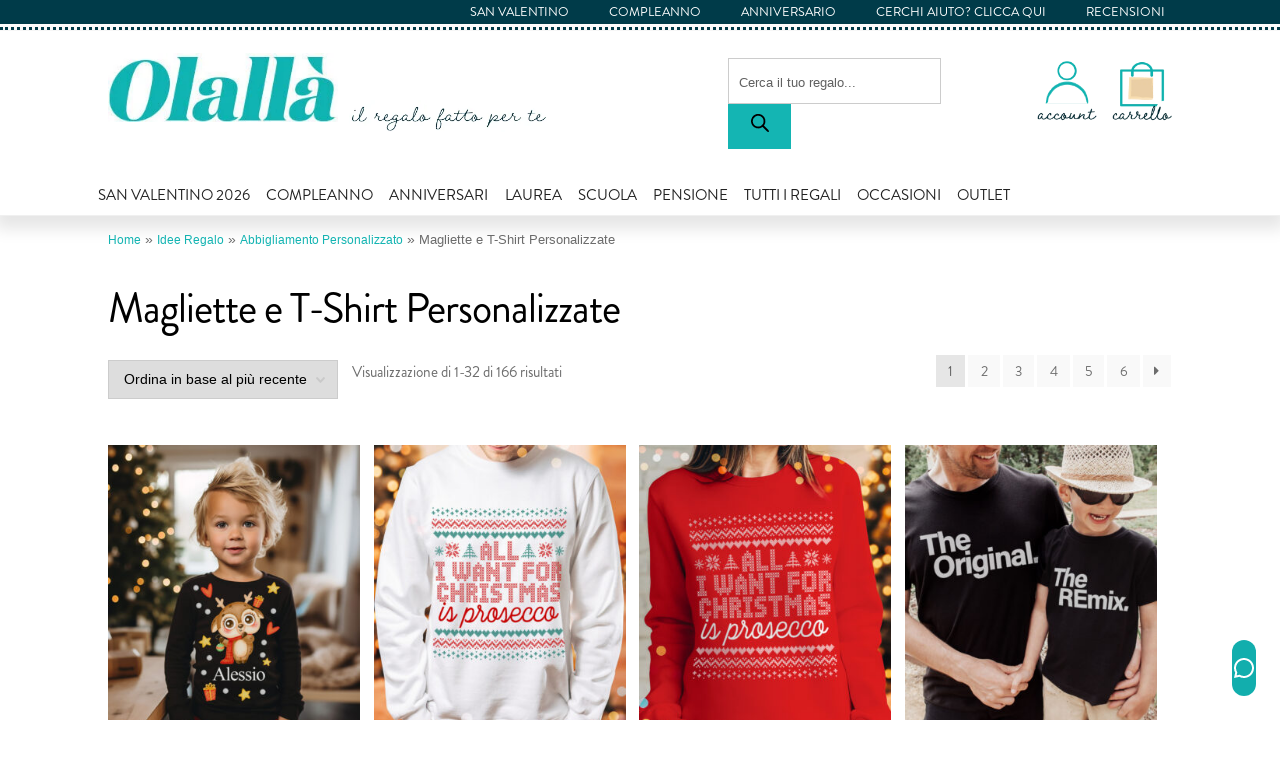

--- FILE ---
content_type: text/html; charset=UTF-8
request_url: https://www.olalla.it/categoria/regali-personalizzati/abbigliamento-personalizzato/magliette-t-shirt-personalizzate/
body_size: 34332
content:
<!doctype html>
<html lang="it-IT">
<head>
<meta charset="UTF-8">
<meta name="viewport" content="width=device-width, initial-scale=1">
<link rel="profile" href="http://gmpg.org/xfn/11">
<link rel="pingback" href="https://www.olalla.it/xmlrpc.php">

<meta name='robots' content='index, follow, max-image-preview:large, max-snippet:-1, max-video-preview:-1' />
	<style>img:is([sizes="auto" i], [sizes^="auto," i]) { contain-intrinsic-size: 3000px 1500px }</style>
	
<!-- Google Tag Manager for WordPress by gtm4wp.com -->
<script data-cfasync="false" data-pagespeed-no-defer>
	var gtm4wp_datalayer_name = "dataLayer";
	var dataLayer = dataLayer || [];
	const gtm4wp_use_sku_instead = 1;
	const gtm4wp_currency = 'EUR';
	const gtm4wp_product_per_impression = 10;
	const gtm4wp_clear_ecommerce = false;
</script>
<!-- End Google Tag Manager for WordPress by gtm4wp.com -->
	<!-- This site is optimized with the Yoast SEO Premium plugin v26.1 (Yoast SEO v26.1.1) - https://yoast.com/wordpress/plugins/seo/ -->
	<title>Magliette e T-Shirt Personalizzate | Olallà</title>
	<link rel="canonical" href="https://www.olalla.it/categoria/idee-regalo/abbigliamento-personalizzato/magliette-t-shirt-personalizzate/" />
	<link rel="next" href="https://www.olalla.it/categoria/idee-regalo/abbigliamento-personalizzato/magliette-t-shirt-personalizzate/page/2/" />
	<meta property="og:locale" content="it_IT" />
	<meta property="og:type" content="article" />
	<meta property="og:title" content="Magliette e T-Shirt Personalizzate Archivi" />
	<meta property="og:description" content="Olallà eleva l&#8217;arte della personalizzazione di t-shirt e canotte a un nuovo livello di eccellenza. Se stai cercando di dare vita alle tue idee attraverso magliette e canotte personalizzate, sei nel posto giusto. Con Olallà, ogni t-shirt e canotta diventa una tela bianca pronta a raccontare la tua storia, il tuo stile o il tuo messaggio in modo unico e originale. La nostra specializzazione nella personalizzazione di magliette e canotte ci permette di offrire opzioni illimitate per trasformare un semplice capo di abbigliamento in qualcosa di straordinario. Dalla stampa di alta qualità al ricamo raffinato, le tecniche di personalizzazione di Olallà garantiscono risultati sorprendenti, con dettagli nitidi e colori vivaci che catturano l&#8217;essenza del tuo design. Sia che tu voglia una singola t-shirt per un evento speciale, una serie di canotte per un gruppo o un team, o un design personale solo per te, Olallà è in grado di soddisfare ogni richiesta con la stessa cura e precisione artigianale. La flessibilità di ordinare anche un solo pezzo rende Olallà la scelta ideale per doni personalizzati o per esprimere la tua creatività. In Olallà, crediamo che ogni maglietta e canotta personalizzata debba essere un&#8217;espressione di individualità. Per questo, ci dedichiamo a comprendere le tue esigenze e a tradurle in realtà con una qualità e una cura del dettaglio ineguagliabili. La nostra passione per l&#8217;artigianato italiano si riflette in ogni capo che produciamo, garantendo che la tua personalizzazione sia non solo bella da vedere, ma anche durevole nel tempo. Visita il nostro sito web per esplorare le infinite possibilità di personalizzazione e inizia oggi a creare le tue t-shirt e canotte personalizzate con Olallà. Lasciati ispirare dalla nostra artigianalità e dalla qualità senza compromessi, e indossa la tua creatività con orgoglio. Con Olallà, ogni maglietta e canotta diventa un&#8217;affermazione di stile, un&#8217;opera d&#8217;arte da indossare." />
	<meta property="og:url" content="https://www.olalla.it/categoria/idee-regalo/abbigliamento-personalizzato/magliette-t-shirt-personalizzate/" />
	<meta property="og:site_name" content="Olallà" />
	<meta property="og:image" content="https://www.olalla.it/wp-content/uploads/2023/06/addio-al-nubilato-in-corso-t-shirt-maglietta-sposa-amiche-keep-calm-02.jpg" />
	<meta property="og:image:width" content="702" />
	<meta property="og:image:height" content="875" />
	<meta property="og:image:type" content="image/jpeg" />
	<meta name="twitter:card" content="summary_large_image" />
	<meta name="twitter:site" content="@olalla_it" />
	<script type="application/ld+json" class="yoast-schema-graph">{"@context":"https://schema.org","@graph":[{"@type":"CollectionPage","@id":"https://www.olalla.it/categoria/idee-regalo/abbigliamento-personalizzato/magliette-t-shirt-personalizzate/","url":"https://www.olalla.it/categoria/idee-regalo/abbigliamento-personalizzato/magliette-t-shirt-personalizzate/","name":"Magliette e T-Shirt Personalizzate | Olallà","isPartOf":{"@id":"https://www.olalla.it/#website"},"primaryImageOfPage":{"@id":"https://www.olalla.it/categoria/idee-regalo/abbigliamento-personalizzato/magliette-t-shirt-personalizzate/#primaryimage"},"image":{"@id":"https://www.olalla.it/categoria/idee-regalo/abbigliamento-personalizzato/magliette-t-shirt-personalizzate/#primaryimage"},"thumbnailUrl":"https://www.olalla.it/wp-content/uploads/2023/11/maglietta-pigiamino-bambino-natale-renna.jpg","breadcrumb":{"@id":"https://www.olalla.it/categoria/idee-regalo/abbigliamento-personalizzato/magliette-t-shirt-personalizzate/#breadcrumb"},"inLanguage":"it-IT"},{"@type":"ImageObject","inLanguage":"it-IT","@id":"https://www.olalla.it/categoria/idee-regalo/abbigliamento-personalizzato/magliette-t-shirt-personalizzate/#primaryimage","url":"https://www.olalla.it/wp-content/uploads/2023/11/maglietta-pigiamino-bambino-natale-renna.jpg","contentUrl":"https://www.olalla.it/wp-content/uploads/2023/11/maglietta-pigiamino-bambino-natale-renna.jpg","width":1000,"height":1251,"caption":"ABBIGLIAMENTO"},{"@type":"BreadcrumbList","@id":"https://www.olalla.it/categoria/idee-regalo/abbigliamento-personalizzato/magliette-t-shirt-personalizzate/#breadcrumb","itemListElement":[{"@type":"ListItem","position":1,"name":"Home","item":"https://www.olalla.it/"},{"@type":"ListItem","position":2,"name":"Idee Regalo","item":"https://www.olalla.it/categoria/idee-regalo/"},{"@type":"ListItem","position":3,"name":"Abbigliamento Personalizzato","item":"https://www.olalla.it/categoria/idee-regalo/abbigliamento-personalizzato/"},{"@type":"ListItem","position":4,"name":"Magliette e T-Shirt Personalizzate"}]},{"@type":"WebSite","@id":"https://www.olalla.it/#website","url":"https://www.olalla.it/","name":"Olallà","description":"Il regalo fatto per te","publisher":{"@id":"https://www.olalla.it/#organization"},"potentialAction":[{"@type":"SearchAction","target":{"@type":"EntryPoint","urlTemplate":"https://www.olalla.it/?s={search_term_string}"},"query-input":{"@type":"PropertyValueSpecification","valueRequired":true,"valueName":"search_term_string"}}],"inLanguage":"it-IT"},{"@type":"Organization","@id":"https://www.olalla.it/#organization","name":"Olallà","url":"https://www.olalla.it/","logo":{"@type":"ImageObject","inLanguage":"it-IT","@id":"https://www.olalla.it/#/schema/logo/image/","url":"https://www.olalla.it/wp-content/uploads/2020/11/LOGO-VETTORIALE-OLALLA.png","contentUrl":"https://www.olalla.it/wp-content/uploads/2020/11/LOGO-VETTORIALE-OLALLA.png","width":300,"height":100,"caption":"Olallà"},"image":{"@id":"https://www.olalla.it/#/schema/logo/image/"},"sameAs":["https://www.facebook.com/Olalla.it","https://x.com/olalla_it","https://instagram.com/olalla.it/","https://it.pinterest.com/olallait/"]}]}</script>
	<!-- / Yoast SEO Premium plugin. -->


<link rel="alternate" type="application/rss+xml" title="Olallà &raquo; Feed" href="https://www.olalla.it/feed/" />
<link rel="alternate" type="application/rss+xml" title="Olallà &raquo; Feed dei commenti" href="https://www.olalla.it/comments/feed/" />
<link rel="alternate" type="application/rss+xml" title="Feed Olallà &raquo; Magliette e T-Shirt Personalizzate Categoria" href="https://www.olalla.it/categoria/idee-regalo/abbigliamento-personalizzato/magliette-t-shirt-personalizzate/feed/" />
<script>
window._wpemojiSettings = {"baseUrl":"https:\/\/s.w.org\/images\/core\/emoji\/15.0.3\/72x72\/","ext":".png","svgUrl":"https:\/\/s.w.org\/images\/core\/emoji\/15.0.3\/svg\/","svgExt":".svg","source":{"concatemoji":"https:\/\/www.olalla.it\/wp-includes\/js\/wp-emoji-release.min.js?ver=6.7.4"}};
/*! This file is auto-generated */
!function(i,n){var o,s,e;function c(e){try{var t={supportTests:e,timestamp:(new Date).valueOf()};sessionStorage.setItem(o,JSON.stringify(t))}catch(e){}}function p(e,t,n){e.clearRect(0,0,e.canvas.width,e.canvas.height),e.fillText(t,0,0);var t=new Uint32Array(e.getImageData(0,0,e.canvas.width,e.canvas.height).data),r=(e.clearRect(0,0,e.canvas.width,e.canvas.height),e.fillText(n,0,0),new Uint32Array(e.getImageData(0,0,e.canvas.width,e.canvas.height).data));return t.every(function(e,t){return e===r[t]})}function u(e,t,n){switch(t){case"flag":return n(e,"\ud83c\udff3\ufe0f\u200d\u26a7\ufe0f","\ud83c\udff3\ufe0f\u200b\u26a7\ufe0f")?!1:!n(e,"\ud83c\uddfa\ud83c\uddf3","\ud83c\uddfa\u200b\ud83c\uddf3")&&!n(e,"\ud83c\udff4\udb40\udc67\udb40\udc62\udb40\udc65\udb40\udc6e\udb40\udc67\udb40\udc7f","\ud83c\udff4\u200b\udb40\udc67\u200b\udb40\udc62\u200b\udb40\udc65\u200b\udb40\udc6e\u200b\udb40\udc67\u200b\udb40\udc7f");case"emoji":return!n(e,"\ud83d\udc26\u200d\u2b1b","\ud83d\udc26\u200b\u2b1b")}return!1}function f(e,t,n){var r="undefined"!=typeof WorkerGlobalScope&&self instanceof WorkerGlobalScope?new OffscreenCanvas(300,150):i.createElement("canvas"),a=r.getContext("2d",{willReadFrequently:!0}),o=(a.textBaseline="top",a.font="600 32px Arial",{});return e.forEach(function(e){o[e]=t(a,e,n)}),o}function t(e){var t=i.createElement("script");t.src=e,t.defer=!0,i.head.appendChild(t)}"undefined"!=typeof Promise&&(o="wpEmojiSettingsSupports",s=["flag","emoji"],n.supports={everything:!0,everythingExceptFlag:!0},e=new Promise(function(e){i.addEventListener("DOMContentLoaded",e,{once:!0})}),new Promise(function(t){var n=function(){try{var e=JSON.parse(sessionStorage.getItem(o));if("object"==typeof e&&"number"==typeof e.timestamp&&(new Date).valueOf()<e.timestamp+604800&&"object"==typeof e.supportTests)return e.supportTests}catch(e){}return null}();if(!n){if("undefined"!=typeof Worker&&"undefined"!=typeof OffscreenCanvas&&"undefined"!=typeof URL&&URL.createObjectURL&&"undefined"!=typeof Blob)try{var e="postMessage("+f.toString()+"("+[JSON.stringify(s),u.toString(),p.toString()].join(",")+"));",r=new Blob([e],{type:"text/javascript"}),a=new Worker(URL.createObjectURL(r),{name:"wpTestEmojiSupports"});return void(a.onmessage=function(e){c(n=e.data),a.terminate(),t(n)})}catch(e){}c(n=f(s,u,p))}t(n)}).then(function(e){for(var t in e)n.supports[t]=e[t],n.supports.everything=n.supports.everything&&n.supports[t],"flag"!==t&&(n.supports.everythingExceptFlag=n.supports.everythingExceptFlag&&n.supports[t]);n.supports.everythingExceptFlag=n.supports.everythingExceptFlag&&!n.supports.flag,n.DOMReady=!1,n.readyCallback=function(){n.DOMReady=!0}}).then(function(){return e}).then(function(){var e;n.supports.everything||(n.readyCallback(),(e=n.source||{}).concatemoji?t(e.concatemoji):e.wpemoji&&e.twemoji&&(t(e.twemoji),t(e.wpemoji)))}))}((window,document),window._wpemojiSettings);
</script>
<style id='wp-emoji-styles-inline-css'>

	img.wp-smiley, img.emoji {
		display: inline !important;
		border: none !important;
		box-shadow: none !important;
		height: 1em !important;
		width: 1em !important;
		margin: 0 0.07em !important;
		vertical-align: -0.1em !important;
		background: none !important;
		padding: 0 !important;
	}
</style>
<style id='wp-block-library-theme-inline-css'>
.wp-block-audio :where(figcaption){color:#555;font-size:13px;text-align:center}.is-dark-theme .wp-block-audio :where(figcaption){color:#ffffffa6}.wp-block-audio{margin:0 0 1em}.wp-block-code{border:1px solid #ccc;border-radius:4px;font-family:Menlo,Consolas,monaco,monospace;padding:.8em 1em}.wp-block-embed :where(figcaption){color:#555;font-size:13px;text-align:center}.is-dark-theme .wp-block-embed :where(figcaption){color:#ffffffa6}.wp-block-embed{margin:0 0 1em}.blocks-gallery-caption{color:#555;font-size:13px;text-align:center}.is-dark-theme .blocks-gallery-caption{color:#ffffffa6}:root :where(.wp-block-image figcaption){color:#555;font-size:13px;text-align:center}.is-dark-theme :root :where(.wp-block-image figcaption){color:#ffffffa6}.wp-block-image{margin:0 0 1em}.wp-block-pullquote{border-bottom:4px solid;border-top:4px solid;color:currentColor;margin-bottom:1.75em}.wp-block-pullquote cite,.wp-block-pullquote footer,.wp-block-pullquote__citation{color:currentColor;font-size:.8125em;font-style:normal;text-transform:uppercase}.wp-block-quote{border-left:.25em solid;margin:0 0 1.75em;padding-left:1em}.wp-block-quote cite,.wp-block-quote footer{color:currentColor;font-size:.8125em;font-style:normal;position:relative}.wp-block-quote:where(.has-text-align-right){border-left:none;border-right:.25em solid;padding-left:0;padding-right:1em}.wp-block-quote:where(.has-text-align-center){border:none;padding-left:0}.wp-block-quote.is-large,.wp-block-quote.is-style-large,.wp-block-quote:where(.is-style-plain){border:none}.wp-block-search .wp-block-search__label{font-weight:700}.wp-block-search__button{border:1px solid #ccc;padding:.375em .625em}:where(.wp-block-group.has-background){padding:1.25em 2.375em}.wp-block-separator.has-css-opacity{opacity:.4}.wp-block-separator{border:none;border-bottom:2px solid;margin-left:auto;margin-right:auto}.wp-block-separator.has-alpha-channel-opacity{opacity:1}.wp-block-separator:not(.is-style-wide):not(.is-style-dots){width:100px}.wp-block-separator.has-background:not(.is-style-dots){border-bottom:none;height:1px}.wp-block-separator.has-background:not(.is-style-wide):not(.is-style-dots){height:2px}.wp-block-table{margin:0 0 1em}.wp-block-table td,.wp-block-table th{word-break:normal}.wp-block-table :where(figcaption){color:#555;font-size:13px;text-align:center}.is-dark-theme .wp-block-table :where(figcaption){color:#ffffffa6}.wp-block-video :where(figcaption){color:#555;font-size:13px;text-align:center}.is-dark-theme .wp-block-video :where(figcaption){color:#ffffffa6}.wp-block-video{margin:0 0 1em}:root :where(.wp-block-template-part.has-background){margin-bottom:0;margin-top:0;padding:1.25em 2.375em}
</style>
<link rel='stylesheet' id='woocommerce-add-to-cart-form-style-css' href='https://www.olalla.it/wp-content/plugins/woocommerce/assets/client/blocks/woocommerce/add-to-cart-form-style.css?ver=6.7.4' media='all' />
<style id='woocommerce-product-button-style-inline-css'>
.wp-block-button.wc-block-components-product-button{align-items:center;display:flex;flex-direction:column;gap:12px;justify-content:center;white-space:normal;word-break:break-word}.wp-block-button.wc-block-components-product-button.is-style-outline .wp-block-button__link{border:2px solid}.wp-block-button.wc-block-components-product-button.is-style-outline .wp-block-button__link:not(.has-text-color){color:currentColor}.wp-block-button.wc-block-components-product-button.is-style-outline .wp-block-button__link:not(.has-background){background-color:transparent;background-image:none}.wp-block-button.wc-block-components-product-button.has-custom-width .wp-block-button__link{box-sizing:border-box}.wp-block-button.wc-block-components-product-button.wp-block-button__width-25 .wp-block-button__link{width:25%}.wp-block-button.wc-block-components-product-button.wp-block-button__width-50 .wp-block-button__link{width:50%}.wp-block-button.wc-block-components-product-button.wp-block-button__width-75 .wp-block-button__link{width:75%}.wp-block-button.wc-block-components-product-button.wp-block-button__width-100 .wp-block-button__link{width:100%}.wp-block-button.wc-block-components-product-button .wp-block-button__link{display:inline-flex;font-size:1em;justify-content:center;text-align:center;white-space:normal;width:auto;word-break:break-word}.wp-block-button.wc-block-components-product-button a[hidden]{display:none}@keyframes slideOut{0%{transform:translateY(0)}to{transform:translateY(-100%)}}@keyframes slideIn{0%{opacity:0;transform:translateY(90%)}to{opacity:1;transform:translate(0)}}.wp-block-button.wc-block-components-product-button.align-left{align-items:flex-start}.wp-block-button.wc-block-components-product-button.align-right{align-items:flex-end}.wp-block-button.wc-block-components-product-button .wc-block-components-product-button__button{align-items:center;border-style:none;display:inline-flex;justify-content:center;line-height:inherit;overflow:hidden;white-space:normal;word-break:break-word}.wp-block-button.wc-block-components-product-button .wc-block-components-product-button__button span.wc-block-slide-out{animation:slideOut .1s linear 1 normal forwards}.wp-block-button.wc-block-components-product-button .wc-block-components-product-button__button span.wc-block-slide-in{animation:slideIn .1s linear 1 normal}.wp-block-button.wc-block-components-product-button .wc-block-components-product-button__button--placeholder{background-color:currentColor!important;border:0!important;border-radius:.25rem;box-shadow:none;color:currentColor!important;display:block;line-height:1;max-width:100%!important;min-height:3em;min-width:8em;opacity:.15;outline:0!important;overflow:hidden!important;pointer-events:none;position:relative!important;width:100%;z-index:1}.wp-block-button.wc-block-components-product-button .wc-block-components-product-button__button--placeholder>*{visibility:hidden}.wp-block-button.wc-block-components-product-button .wc-block-components-product-button__button--placeholder:after{animation:loading__animation 1.5s ease-in-out infinite;background-image:linear-gradient(90deg,currentColor,hsla(0,0%,96%,.302),currentColor);background-repeat:no-repeat;content:" ";display:block;height:100%;left:0;position:absolute;right:0;top:0;transform:translateX(-100%)}@keyframes loading__animation{to{transform:translateX(100%)}}@media screen and (prefers-reduced-motion:reduce){.wp-block-button.wc-block-components-product-button .wc-block-components-product-button__button--placeholder{animation:none}}.wc-block-all-products .wp-block-button.wc-block-components-product-button{margin-bottom:12px}.theme-twentytwentyone .editor-styles-wrapper .wc-block-components-product-button .wp-block-button__link{background-color:var(--button--color-background);border-color:var(--button--color-background);color:var(--button--color-text)}

</style>
<style id='woocommerce-product-collection-style-inline-css'>
.wp-block-woocommerce-product-collection .wc-block-components-product-stock-indicator{text-align:center}.wc-block-components-notice-banner .wc-block-components-button.wc-block-components-notice-banner__dismiss[hidden]{display:none}

</style>
<style id='woocommerce-product-filters-style-inline-css'>
:where(.wc-block-product-filters){--top-padding:var(--wp-admin--admin-bar--height);display:inline-flex}@media(max-width:782px){:where(.wc-block-product-filters){--top-padding:var(--adminbar-mobile-padding,0)}}:where(.wc-block-product-filters) .wc-block-product-filters__close-overlay,:where(.wc-block-product-filters) .wc-block-product-filters__open-overlay{align-items:center;background:transparent;border:transparent;color:inherit;display:flex;font-size:.875em;padding:0}:where(.wc-block-product-filters) .wc-block-product-filters__close-overlay svg,:where(.wc-block-product-filters) .wc-block-product-filters__open-overlay svg{fill:currentColor}:where(.wc-block-product-filters) .wc-block-product-filters__close-overlay span,:where(.wc-block-product-filters) .wc-block-product-filters__open-overlay span{padding:0 5px}:where(.wc-block-product-filters) .wc-block-product-filters__open-overlay svg{height:var(--wc-product-filters-overlay-icon-size,1.5em);width:var(--wc-product-filters-overlay-icon-size,1.5em)}:where(.wc-block-product-filters) .wc-block-product-filters__overlay{background-color:transparent;inset:0;pointer-events:none;position:fixed;top:var(--top-padding);transition:background-color .5s;z-index:9999}:where(.wc-block-product-filters) .wc-block-product-filters__overlay-wrapper{height:100%;position:relative;width:100%}:where(.wc-block-product-filters) .wc-block-product-filters__overlay-dialog{background-color:var(--wc-product-filters-overlay-background-color,var(--wc-product-filters-background-color,var(--wp--preset--color--base,#fff)));color:var(--wc-product-filters-overlay-text-color,var(--wc-product-filters-text-color,var(--wp--preset--color--base,#111)));display:flex!important;flex-direction:column;gap:var(--wp--preset--spacing--40);inset:0;max-height:100%;position:absolute;transform:translateY(100vh);transition:none}:where(.wc-block-product-filters) .wc-block-product-filters__overlay-header{display:flex;flex-flow:row-reverse;padding:var(--wp--preset--spacing--30) var(--wp--preset--spacing--40) 0}:where(.wc-block-product-filters) .wc-block-product-filters__overlay-content{display:flex;flex-direction:column;flex-grow:1;gap:var(--wc-product-filter-block-spacing,var(--wp--style--block-gap,1.2rem));overflow-y:scroll;padding:0 var(--wp--preset--spacing--40)}:where(.wc-block-product-filters) .wc-block-product-filters__overlay-content>:first-child{margin-top:0}:where(.wc-block-product-filters) .wc-block-product-filters__overlay-footer{box-shadow:0 -4px 8px 0 rgba(0,0,0,.102);padding:var(--wp--preset--spacing--30) var(--wp--preset--spacing--40)}:where(.wc-block-product-filters) .wc-block-product-filters__apply{width:100%}:where(.wc-block-product-filters).is-overlay-opened .wc-block-product-filters__overlay{background-color:rgba(95,95,95,.35);pointer-events:auto;z-index:9999}:where(.wc-block-product-filters).is-overlay-opened .wc-block-product-filters__overlay-dialog{color:var(--wc-product-filters-overlay-color,inherit);transform:translateY(0);transition:transform .5s}@media(min-width:601px){:where(.wc-block-product-filters),:where(.wc-block-product-filters).is-overlay-opened{display:flex}:where(.wc-block-product-filters) .wc-block-product-filters__open-overlay,:where(.wc-block-product-filters) .wc-block-product-filters__overlay-footer,:where(.wc-block-product-filters) .wc-block-product-filters__overlay-header,:where(.wc-block-product-filters).is-overlay-opened .wc-block-product-filters__open-overlay,:where(.wc-block-product-filters).is-overlay-opened .wc-block-product-filters__overlay-footer,:where(.wc-block-product-filters).is-overlay-opened .wc-block-product-filters__overlay-header{display:none}:where(.wc-block-product-filters) .wc-block-product-filters__overlay,:where(.wc-block-product-filters).is-overlay-opened .wc-block-product-filters__overlay{background:inherit;color:inherit;inset:0;pointer-events:auto;position:relative;transition:none}:where(.wc-block-product-filters) .wc-block-product-filters__overlay-wrapper,:where(.wc-block-product-filters).is-overlay-opened .wc-block-product-filters__overlay-wrapper{background:inherit;color:inherit;height:auto;width:auto}:where(.wc-block-product-filters) .wc-block-product-filters__overlay-dialog,:where(.wc-block-product-filters).is-overlay-opened .wc-block-product-filters__overlay-dialog{background:inherit;color:inherit;position:relative;transform:none}:where(.wc-block-product-filters) .wc-block-product-filters__overlay-content,:where(.wc-block-product-filters).is-overlay-opened .wc-block-product-filters__overlay-content{background:inherit;color:inherit;flex-grow:1;overflow:visible;padding:0}}@media(max-width:600px){:where(.wc-block-product-filters) .wc-block-product-filters__overlay-content .wp-block-group{display:block}:where(.wc-block-product-filters) .wc-block-product-filters__overlay-content .wp-block-group>div{margin:20px 0}}.wc-block-product-filter--hidden{display:none}

</style>
<link rel='stylesheet' id='woocommerce-product-filter-price-slider-style-css' href='https://www.olalla.it/wp-content/plugins/woocommerce/assets/client/blocks/woocommerce/product-filter-price-slider-style.css?ver=6.7.4' media='all' />
<style id='woocommerce-product-filter-removable-chips-style-inline-css'>
.wc-block-product-filter-removable-chips.is-vertical .wc-block-product-filter-removable-chips__items{flex-direction:column}.wc-block-product-filter-removable-chips.is-content-justification-center .wc-block-product-filter-removable-chips__items{justify-content:center}.wc-block-product-filter-removable-chips.is-content-justification-right .wc-block-product-filter-removable-chips__items{justify-content:flex-end}.wc-block-product-filter-removable-chips.is-content-justification-space-between .wc-block-product-filter-removable-chips__items{justify-content:space-between}.wc-block-product-filter-removable-chips.is-horizontal .wc-block-product-filter-removable-chips__items{width:100%}.wc-block-product-filter-removable-chips__items{color:var(--wc-product-filter-removable-chips-text,currentColor);display:inline-flex;flex-wrap:wrap;gap:4px;list-style:none;margin:0;padding:0}.wc-block-product-filter-removable-chips__items .wc-block-product-filter-removable-chips__item{align-items:center;appearance:none;background:var(--wc-product-filter-removable-chips-background,transparent);border:1px solid var(--wc-product-filter-removable-chips-border,color-mix(in srgb,currentColor 20%,transparent));border-radius:2px;display:flex;font-size:.875em;gap:8px;justify-content:space-between;padding:.25em .75em}.wc-block-product-filter-removable-chips__items .wc-block-product-filter-removable-chips__item .wc-block-product-filter-removable-chips__remove{align-items:center;background-color:transparent;border:none;color:var(--wc-product-filter-removable-chips-text,currentColor);cursor:pointer;display:flex;margin:0;padding:0}.wc-block-product-filter-removable-chips__items .wc-block-product-filter-removable-chips__item .wc-block-product-filter-removable-chips__remove .wc-block-product-filter-removable-chips__remove-icon{fill:currentColor}

</style>
<style id='woocommerce-product-filter-checkbox-list-style-inline-css'>
.wc-block-product-filter-checkbox-list__list{list-style:none outside;margin:0;padding:0}.wc-block-product-filter-checkbox-list__label{align-items:center;display:inline-flex;gap:.625em}.wc-block-product-filter-checkbox-list__item .wc-block-product-filter-checkbox-list__label{margin-bottom:0}:where(.wc-block-product-filter-checkbox-list__input-wrapper){display:block;position:relative}.wc-block-product-filter-checkbox-list__input-wrapper:before{background:currentColor;border-radius:2px;content:"";height:1em;left:0;opacity:.1;pointer-events:none;position:absolute;top:0;width:1em}.has-option-element-color .wc-block-product-filter-checkbox-list__input-wrapper:before{display:none}input[type=checkbox].wc-block-product-filter-checkbox-list__input{appearance:none;background:var(--wc-product-filter-checkbox-list-option-element,transparent);border:1px solid var(--wc-product-filter-checkbox-list-option-element-border,transparent);border-radius:2px;color:inherit;cursor:pointer;display:block;font-size:inherit;height:1em;margin:0;width:1em}input[type=checkbox].wc-block-product-filter-checkbox-list__input:focus{outline-color:var(--wc-product-filter-checkbox-list-option-element-border,currentColor);outline-width:1px}svg.wc-block-product-filter-checkbox-list__mark{box-sizing:border-box;color:var(--wc-product-filter-checkbox-list-option-element-selected,currentColor);display:none;height:1em;left:0;padding:.2em;position:absolute;top:0;width:1em}input[type=checkbox].wc-block-product-filter-checkbox-list__input:checked:after,input[type=checkbox].wc-block-product-filter-checkbox-list__input:checked:before{content:none}input[type=checkbox].wc-block-product-filter-checkbox-list__input:checked+.wc-block-product-filter-checkbox-list__mark{display:block;pointer-events:none}:where(.wc-block-product-filter-checkbox-list__text-wrapper){align-items:center;display:inline-flex;font-size:.875em;gap:4px}.wc-block-product-filter-checkbox-list__show-more{appearance:none;background:transparent;border:none;font-family:inherit;padding:0;text-decoration:underline}

</style>
<style id='woocommerce-product-filter-chips-style-inline-css'>
:where(.wc-block-product-filter-chips__items){display:flex;flex-wrap:wrap;gap:4px}.wc-block-product-filter-chips__item{appearance:none;background:transparent;border:1px solid color-mix(in srgb,currentColor 20%,transparent);border-radius:2px;color:var(--wc-product-filter-chips-text,currentColor);cursor:pointer;font-family:inherit;font-size:.875em;padding:4px 8px}.has-chip-text-color .wc-block-product-filter-chips__item{color:var(--wc-product-filter-chips-text)}.has-chip-background-color .wc-block-product-filter-chips__item{background:var(--wc-product-filter-chips-background)}.has-chip-border-color .wc-block-product-filter-chips__item{border-color:var(--wc-product-filter-chips-border)}.wc-block-product-filter-chips__item[aria-checked=true]{background:currentColor}.has-selected-chip-text-color .wc-block-product-filter-chips__item[aria-checked=true]{color:var(--wc-product-filter-chips-selected-text)}.has-selected-chip-background-color .wc-block-product-filter-chips__item[aria-checked=true]{background:var(--wc-product-filter-chips-selected-background)}.has-selected-chip-border-color .wc-block-product-filter-chips__item[aria-checked=true]{border-color:var(--wc-product-filter-chips-selected-border)}:where(.wc-block-product-filter-chips__label){align-items:center;display:inline-flex;gap:4px}.wc-block-product-filter-chips:not(.has-selected-chip-text-color) .wc-block-product-filter-chips__item[aria-checked=true]>.wc-block-product-filter-chips__label{filter:invert(100%)}.wc-block-product-filter-chips__show-more{appearance:none;background:transparent;border:none;font-family:inherit;padding:0;text-decoration:underline}

</style>
<link rel='stylesheet' id='woocommerce-product-gallery-style-css' href='https://www.olalla.it/wp-content/plugins/woocommerce/assets/client/blocks/woocommerce/product-gallery-style.css?ver=6.7.4' media='all' />
<style id='woocommerce-product-template-style-inline-css'>
.wc-block-product-template{list-style:none;margin-bottom:0;margin-top:0;max-width:100%;padding:0}.wc-block-product-template.wc-block-product-template{background:none}.wc-block-product-template.is-flex-container{display:flex;flex-direction:row;flex-wrap:wrap;gap:1.25em}.wc-block-product-template.is-flex-container>li{list-style:none;margin:0;width:100%}@media(min-width:600px){.wc-block-product-template.is-flex-container.is-flex-container.columns-2>li{width:calc(50% - .625em)}.wc-block-product-template.is-flex-container.is-flex-container.columns-3>li{width:calc(33.33333% - .83333em)}.wc-block-product-template.is-flex-container.is-flex-container.columns-4>li{width:calc(25% - .9375em)}.wc-block-product-template.is-flex-container.is-flex-container.columns-5>li{width:calc(20% - 1em)}.wc-block-product-template.is-flex-container.is-flex-container.columns-6>li{width:calc(16.66667% - 1.04167em)}}.wc-block-product-template__responsive{grid-gap:1.25em;display:grid}.wc-block-product-template__responsive.columns-2{grid-template-columns:repeat(auto-fill,minmax(max(150px,calc(50% - .625em)),1fr))}.wc-block-product-template__responsive.columns-3{grid-template-columns:repeat(auto-fill,minmax(max(150px,calc(33.33333% - .83333em)),1fr))}.wc-block-product-template__responsive.columns-4{grid-template-columns:repeat(auto-fill,minmax(max(150px,calc(25% - .9375em)),1fr))}.wc-block-product-template__responsive.columns-5{grid-template-columns:repeat(auto-fill,minmax(max(150px,calc(20% - 1em)),1fr))}.wc-block-product-template__responsive.columns-6{grid-template-columns:repeat(auto-fill,minmax(max(150px,calc(16.66667% - 1.04167em)),1fr))}.wc-block-product-template__responsive>li{margin-block-start:0}:where(.wc-block-product-template .wc-block-product)>:not(:last-child){margin-bottom:.75rem;margin-top:0}.is-product-collection-layout-list .wc-block-product:not(:last-child){margin-bottom:1.2rem}

</style>
<style id='classic-theme-styles-inline-css'>
/*! This file is auto-generated */
.wp-block-button__link{color:#fff;background-color:#32373c;border-radius:9999px;box-shadow:none;text-decoration:none;padding:calc(.667em + 2px) calc(1.333em + 2px);font-size:1.125em}.wp-block-file__button{background:#32373c;color:#fff;text-decoration:none}
</style>
<style id='global-styles-inline-css'>
:root{--wp--preset--aspect-ratio--square: 1;--wp--preset--aspect-ratio--4-3: 4/3;--wp--preset--aspect-ratio--3-4: 3/4;--wp--preset--aspect-ratio--3-2: 3/2;--wp--preset--aspect-ratio--2-3: 2/3;--wp--preset--aspect-ratio--16-9: 16/9;--wp--preset--aspect-ratio--9-16: 9/16;--wp--preset--color--black: #000000;--wp--preset--color--cyan-bluish-gray: #abb8c3;--wp--preset--color--white: #ffffff;--wp--preset--color--pale-pink: #f78da7;--wp--preset--color--vivid-red: #cf2e2e;--wp--preset--color--luminous-vivid-orange: #ff6900;--wp--preset--color--luminous-vivid-amber: #fcb900;--wp--preset--color--light-green-cyan: #7bdcb5;--wp--preset--color--vivid-green-cyan: #00d084;--wp--preset--color--pale-cyan-blue: #8ed1fc;--wp--preset--color--vivid-cyan-blue: #0693e3;--wp--preset--color--vivid-purple: #9b51e0;--wp--preset--gradient--vivid-cyan-blue-to-vivid-purple: linear-gradient(135deg,rgba(6,147,227,1) 0%,rgb(155,81,224) 100%);--wp--preset--gradient--light-green-cyan-to-vivid-green-cyan: linear-gradient(135deg,rgb(122,220,180) 0%,rgb(0,208,130) 100%);--wp--preset--gradient--luminous-vivid-amber-to-luminous-vivid-orange: linear-gradient(135deg,rgba(252,185,0,1) 0%,rgba(255,105,0,1) 100%);--wp--preset--gradient--luminous-vivid-orange-to-vivid-red: linear-gradient(135deg,rgba(255,105,0,1) 0%,rgb(207,46,46) 100%);--wp--preset--gradient--very-light-gray-to-cyan-bluish-gray: linear-gradient(135deg,rgb(238,238,238) 0%,rgb(169,184,195) 100%);--wp--preset--gradient--cool-to-warm-spectrum: linear-gradient(135deg,rgb(74,234,220) 0%,rgb(151,120,209) 20%,rgb(207,42,186) 40%,rgb(238,44,130) 60%,rgb(251,105,98) 80%,rgb(254,248,76) 100%);--wp--preset--gradient--blush-light-purple: linear-gradient(135deg,rgb(255,206,236) 0%,rgb(152,150,240) 100%);--wp--preset--gradient--blush-bordeaux: linear-gradient(135deg,rgb(254,205,165) 0%,rgb(254,45,45) 50%,rgb(107,0,62) 100%);--wp--preset--gradient--luminous-dusk: linear-gradient(135deg,rgb(255,203,112) 0%,rgb(199,81,192) 50%,rgb(65,88,208) 100%);--wp--preset--gradient--pale-ocean: linear-gradient(135deg,rgb(255,245,203) 0%,rgb(182,227,212) 50%,rgb(51,167,181) 100%);--wp--preset--gradient--electric-grass: linear-gradient(135deg,rgb(202,248,128) 0%,rgb(113,206,126) 100%);--wp--preset--gradient--midnight: linear-gradient(135deg,rgb(2,3,129) 0%,rgb(40,116,252) 100%);--wp--preset--font-size--small: 14px;--wp--preset--font-size--medium: 23px;--wp--preset--font-size--large: 26px;--wp--preset--font-size--x-large: 42px;--wp--preset--font-size--normal: 16px;--wp--preset--font-size--huge: 37px;--wp--preset--spacing--20: 0.44rem;--wp--preset--spacing--30: 0.67rem;--wp--preset--spacing--40: 1rem;--wp--preset--spacing--50: 1.5rem;--wp--preset--spacing--60: 2.25rem;--wp--preset--spacing--70: 3.38rem;--wp--preset--spacing--80: 5.06rem;--wp--preset--shadow--natural: 6px 6px 9px rgba(0, 0, 0, 0.2);--wp--preset--shadow--deep: 12px 12px 50px rgba(0, 0, 0, 0.4);--wp--preset--shadow--sharp: 6px 6px 0px rgba(0, 0, 0, 0.2);--wp--preset--shadow--outlined: 6px 6px 0px -3px rgba(255, 255, 255, 1), 6px 6px rgba(0, 0, 0, 1);--wp--preset--shadow--crisp: 6px 6px 0px rgba(0, 0, 0, 1);}:root :where(.is-layout-flow) > :first-child{margin-block-start: 0;}:root :where(.is-layout-flow) > :last-child{margin-block-end: 0;}:root :where(.is-layout-flow) > *{margin-block-start: 24px;margin-block-end: 0;}:root :where(.is-layout-constrained) > :first-child{margin-block-start: 0;}:root :where(.is-layout-constrained) > :last-child{margin-block-end: 0;}:root :where(.is-layout-constrained) > *{margin-block-start: 24px;margin-block-end: 0;}:root :where(.is-layout-flex){gap: 24px;}:root :where(.is-layout-grid){gap: 24px;}body .is-layout-flex{display: flex;}.is-layout-flex{flex-wrap: wrap;align-items: center;}.is-layout-flex > :is(*, div){margin: 0;}body .is-layout-grid{display: grid;}.is-layout-grid > :is(*, div){margin: 0;}.has-black-color{color: var(--wp--preset--color--black) !important;}.has-cyan-bluish-gray-color{color: var(--wp--preset--color--cyan-bluish-gray) !important;}.has-white-color{color: var(--wp--preset--color--white) !important;}.has-pale-pink-color{color: var(--wp--preset--color--pale-pink) !important;}.has-vivid-red-color{color: var(--wp--preset--color--vivid-red) !important;}.has-luminous-vivid-orange-color{color: var(--wp--preset--color--luminous-vivid-orange) !important;}.has-luminous-vivid-amber-color{color: var(--wp--preset--color--luminous-vivid-amber) !important;}.has-light-green-cyan-color{color: var(--wp--preset--color--light-green-cyan) !important;}.has-vivid-green-cyan-color{color: var(--wp--preset--color--vivid-green-cyan) !important;}.has-pale-cyan-blue-color{color: var(--wp--preset--color--pale-cyan-blue) !important;}.has-vivid-cyan-blue-color{color: var(--wp--preset--color--vivid-cyan-blue) !important;}.has-vivid-purple-color{color: var(--wp--preset--color--vivid-purple) !important;}.has-black-background-color{background-color: var(--wp--preset--color--black) !important;}.has-cyan-bluish-gray-background-color{background-color: var(--wp--preset--color--cyan-bluish-gray) !important;}.has-white-background-color{background-color: var(--wp--preset--color--white) !important;}.has-pale-pink-background-color{background-color: var(--wp--preset--color--pale-pink) !important;}.has-vivid-red-background-color{background-color: var(--wp--preset--color--vivid-red) !important;}.has-luminous-vivid-orange-background-color{background-color: var(--wp--preset--color--luminous-vivid-orange) !important;}.has-luminous-vivid-amber-background-color{background-color: var(--wp--preset--color--luminous-vivid-amber) !important;}.has-light-green-cyan-background-color{background-color: var(--wp--preset--color--light-green-cyan) !important;}.has-vivid-green-cyan-background-color{background-color: var(--wp--preset--color--vivid-green-cyan) !important;}.has-pale-cyan-blue-background-color{background-color: var(--wp--preset--color--pale-cyan-blue) !important;}.has-vivid-cyan-blue-background-color{background-color: var(--wp--preset--color--vivid-cyan-blue) !important;}.has-vivid-purple-background-color{background-color: var(--wp--preset--color--vivid-purple) !important;}.has-black-border-color{border-color: var(--wp--preset--color--black) !important;}.has-cyan-bluish-gray-border-color{border-color: var(--wp--preset--color--cyan-bluish-gray) !important;}.has-white-border-color{border-color: var(--wp--preset--color--white) !important;}.has-pale-pink-border-color{border-color: var(--wp--preset--color--pale-pink) !important;}.has-vivid-red-border-color{border-color: var(--wp--preset--color--vivid-red) !important;}.has-luminous-vivid-orange-border-color{border-color: var(--wp--preset--color--luminous-vivid-orange) !important;}.has-luminous-vivid-amber-border-color{border-color: var(--wp--preset--color--luminous-vivid-amber) !important;}.has-light-green-cyan-border-color{border-color: var(--wp--preset--color--light-green-cyan) !important;}.has-vivid-green-cyan-border-color{border-color: var(--wp--preset--color--vivid-green-cyan) !important;}.has-pale-cyan-blue-border-color{border-color: var(--wp--preset--color--pale-cyan-blue) !important;}.has-vivid-cyan-blue-border-color{border-color: var(--wp--preset--color--vivid-cyan-blue) !important;}.has-vivid-purple-border-color{border-color: var(--wp--preset--color--vivid-purple) !important;}.has-vivid-cyan-blue-to-vivid-purple-gradient-background{background: var(--wp--preset--gradient--vivid-cyan-blue-to-vivid-purple) !important;}.has-light-green-cyan-to-vivid-green-cyan-gradient-background{background: var(--wp--preset--gradient--light-green-cyan-to-vivid-green-cyan) !important;}.has-luminous-vivid-amber-to-luminous-vivid-orange-gradient-background{background: var(--wp--preset--gradient--luminous-vivid-amber-to-luminous-vivid-orange) !important;}.has-luminous-vivid-orange-to-vivid-red-gradient-background{background: var(--wp--preset--gradient--luminous-vivid-orange-to-vivid-red) !important;}.has-very-light-gray-to-cyan-bluish-gray-gradient-background{background: var(--wp--preset--gradient--very-light-gray-to-cyan-bluish-gray) !important;}.has-cool-to-warm-spectrum-gradient-background{background: var(--wp--preset--gradient--cool-to-warm-spectrum) !important;}.has-blush-light-purple-gradient-background{background: var(--wp--preset--gradient--blush-light-purple) !important;}.has-blush-bordeaux-gradient-background{background: var(--wp--preset--gradient--blush-bordeaux) !important;}.has-luminous-dusk-gradient-background{background: var(--wp--preset--gradient--luminous-dusk) !important;}.has-pale-ocean-gradient-background{background: var(--wp--preset--gradient--pale-ocean) !important;}.has-electric-grass-gradient-background{background: var(--wp--preset--gradient--electric-grass) !important;}.has-midnight-gradient-background{background: var(--wp--preset--gradient--midnight) !important;}.has-small-font-size{font-size: var(--wp--preset--font-size--small) !important;}.has-medium-font-size{font-size: var(--wp--preset--font-size--medium) !important;}.has-large-font-size{font-size: var(--wp--preset--font-size--large) !important;}.has-x-large-font-size{font-size: var(--wp--preset--font-size--x-large) !important;}.has-normal-font-size{font-size: var(--wp--preset--font-size--normal) !important;}.has-huge-font-size{font-size: var(--wp--preset--font-size--huge) !important;}
:root :where(.wp-block-pullquote){font-size: 1.5em;line-height: 1.6;}
</style>
<style id='woocommerce-inline-inline-css'>
.woocommerce form .form-row .required { visibility: visible; }
</style>
<link rel='stylesheet' id='wcpv-frontend-styles-css' href='https://www.olalla.it/wp-content/plugins/woocommerce-product-vendors/build/frontend/wcpv-frontend-scripts.css?ver=1ac58799f76daba03d67' media='all' />
<link rel='stylesheet' id='related-styles-css' href='https://www.olalla.it/wp-content/plugins/woo-mailerlite/includes/../public/css/style.css?ver=6.7.4' media='all' />
<link rel='stylesheet' id='brands-styles-css' href='https://www.olalla.it/wp-content/plugins/woocommerce/assets/css/brands.css?ver=9.9.4' media='all' />
<link rel='stylesheet' id='dgwt-wcas-style-css' href='https://www.olalla.it/wp-content/plugins/ajax-search-for-woocommerce-premium/assets/css/style.min.css?ver=1.32.2' media='all' />
<link rel='stylesheet' id='storefront-style-css' href='https://www.olalla.it/wp-content/themes/storefront/style.css?ver=4.6.1' media='all' />
<style id='storefront-style-inline-css'>

			.main-navigation ul li a,
			.site-title a,
			ul.menu li a,
			.site-branding h1 a,
			button.menu-toggle,
			button.menu-toggle:hover,
			.handheld-navigation .dropdown-toggle {
				color: #ffffff;
			}

			button.menu-toggle,
			button.menu-toggle:hover {
				border-color: #ffffff;
			}

			.main-navigation ul li a:hover,
			.main-navigation ul li:hover > a,
			.site-title a:hover,
			.site-header ul.menu li.current-menu-item > a {
				color: #ffffff;
			}

			table:not( .has-background ) th {
				background-color: #f8f8f8;
			}

			table:not( .has-background ) tbody td {
				background-color: #fdfdfd;
			}

			table:not( .has-background ) tbody tr:nth-child(2n) td,
			fieldset,
			fieldset legend {
				background-color: #fbfbfb;
			}

			.site-header,
			.secondary-navigation ul ul,
			.main-navigation ul.menu > li.menu-item-has-children:after,
			.secondary-navigation ul.menu ul,
			.storefront-handheld-footer-bar,
			.storefront-handheld-footer-bar ul li > a,
			.storefront-handheld-footer-bar ul li.search .site-search,
			button.menu-toggle,
			button.menu-toggle:hover {
				background-color: #ffffff;
			}

			p.site-description,
			.site-header,
			.storefront-handheld-footer-bar {
				color: #404040;
			}

			button.menu-toggle:after,
			button.menu-toggle:before,
			button.menu-toggle span:before {
				background-color: #ffffff;
			}

			h1, h2, h3, h4, h5, h6, .wc-block-grid__product-title {
				color: #000000;
			}

			.widget h1 {
				border-bottom-color: #000000;
			}

			body,
			.secondary-navigation a {
				color: #6d6d6d;
			}

			.widget-area .widget a,
			.hentry .entry-header .posted-on a,
			.hentry .entry-header .post-author a,
			.hentry .entry-header .post-comments a,
			.hentry .entry-header .byline a {
				color: #727272;
			}

			a {
				color: #14b5b3;
			}

			a:focus,
			button:focus,
			.button.alt:focus,
			input:focus,
			textarea:focus,
			input[type="button"]:focus,
			input[type="reset"]:focus,
			input[type="submit"]:focus,
			input[type="email"]:focus,
			input[type="tel"]:focus,
			input[type="url"]:focus,
			input[type="password"]:focus,
			input[type="search"]:focus {
				outline-color: #14b5b3;
			}

			button, input[type="button"], input[type="reset"], input[type="submit"], .button, .widget a.button {
				background-color: #14b5b3;
				border-color: #14b5b3;
				color: #ffffff;
			}

			button:hover, input[type="button"]:hover, input[type="reset"]:hover, input[type="submit"]:hover, .button:hover, .widget a.button:hover {
				background-color: #009c9a;
				border-color: #009c9a;
				color: #ffffff;
			}

			button.alt, input[type="button"].alt, input[type="reset"].alt, input[type="submit"].alt, .button.alt, .widget-area .widget a.button.alt {
				background-color: #14b5b3;
				border-color: #14b5b3;
				color: #ffffff;
			}

			button.alt:hover, input[type="button"].alt:hover, input[type="reset"].alt:hover, input[type="submit"].alt:hover, .button.alt:hover, .widget-area .widget a.button.alt:hover {
				background-color: #009c9a;
				border-color: #009c9a;
				color: #ffffff;
			}

			.pagination .page-numbers li .page-numbers.current {
				background-color: #e6e6e6;
				color: #636363;
			}

			#comments .comment-list .comment-content .comment-text {
				background-color: #f8f8f8;
			}

			.site-footer {
				background-color: #5bbdb8;
				color: #5bbdb8;
			}

			.site-footer a:not(.button):not(.components-button) {
				color: #ffffff;
			}

			.site-footer .storefront-handheld-footer-bar a:not(.button):not(.components-button) {
				color: #ffffff;
			}

			.site-footer h1, .site-footer h2, .site-footer h3, .site-footer h4, .site-footer h5, .site-footer h6, .site-footer .widget .widget-title, .site-footer .widget .widgettitle {
				color: #14565e;
			}

			.page-template-template-homepage.has-post-thumbnail .type-page.has-post-thumbnail .entry-title {
				color: #000000;
			}

			.page-template-template-homepage.has-post-thumbnail .type-page.has-post-thumbnail .entry-content {
				color: #000000;
			}

			@media screen and ( min-width: 768px ) {
				.secondary-navigation ul.menu a:hover {
					color: #595959;
				}

				.secondary-navigation ul.menu a {
					color: #404040;
				}

				.main-navigation ul.menu ul.sub-menu,
				.main-navigation ul.nav-menu ul.children {
					background-color: #f0f0f0;
				}

				.site-header {
					border-bottom-color: #f0f0f0;
				}
			}
</style>
<link rel='stylesheet' id='storefront-icons-css' href='https://www.olalla.it/wp-content/themes/storefront/assets/css/base/icons.css?ver=4.6.1' media='all' />
<link rel='stylesheet' id='storefront-woocommerce-style-css' href='https://www.olalla.it/wp-content/themes/storefront/assets/css/woocommerce/woocommerce.css?ver=4.6.1' media='all' />
<style id='storefront-woocommerce-style-inline-css'>
@font-face {
				font-family: star;
				src: url(https://www.olalla.it/wp-content/plugins/woocommerce/assets/fonts/star.eot);
				src:
					url(https://www.olalla.it/wp-content/plugins/woocommerce/assets/fonts/star.eot?#iefix) format("embedded-opentype"),
					url(https://www.olalla.it/wp-content/plugins/woocommerce/assets/fonts/star.woff) format("woff"),
					url(https://www.olalla.it/wp-content/plugins/woocommerce/assets/fonts/star.ttf) format("truetype"),
					url(https://www.olalla.it/wp-content/plugins/woocommerce/assets/fonts/star.svg#star) format("svg");
				font-weight: 400;
				font-style: normal;
			}
			@font-face {
				font-family: WooCommerce;
				src: url(https://www.olalla.it/wp-content/plugins/woocommerce/assets/fonts/WooCommerce.eot);
				src:
					url(https://www.olalla.it/wp-content/plugins/woocommerce/assets/fonts/WooCommerce.eot?#iefix) format("embedded-opentype"),
					url(https://www.olalla.it/wp-content/plugins/woocommerce/assets/fonts/WooCommerce.woff) format("woff"),
					url(https://www.olalla.it/wp-content/plugins/woocommerce/assets/fonts/WooCommerce.ttf) format("truetype"),
					url(https://www.olalla.it/wp-content/plugins/woocommerce/assets/fonts/WooCommerce.svg#WooCommerce) format("svg");
				font-weight: 400;
				font-style: normal;
			}

			a.cart-contents,
			.site-header-cart .widget_shopping_cart a {
				color: #ffffff;
			}

			a.cart-contents:hover,
			.site-header-cart .widget_shopping_cart a:hover,
			.site-header-cart:hover > li > a {
				color: #ffffff;
			}

			table.cart td.product-remove,
			table.cart td.actions {
				border-top-color: #ffffff;
			}

			.storefront-handheld-footer-bar ul li.cart .count {
				background-color: #ffffff;
				color: #ffffff;
				border-color: #ffffff;
			}

			.woocommerce-tabs ul.tabs li.active a,
			ul.products li.product .price,
			.onsale,
			.wc-block-grid__product-onsale,
			.widget_search form:before,
			.widget_product_search form:before {
				color: #6d6d6d;
			}

			.woocommerce-breadcrumb a,
			a.woocommerce-review-link,
			.product_meta a {
				color: #727272;
			}

			.wc-block-grid__product-onsale,
			.onsale {
				border-color: #6d6d6d;
			}

			.star-rating span:before,
			.quantity .plus, .quantity .minus,
			p.stars a:hover:after,
			p.stars a:after,
			.star-rating span:before,
			#payment .payment_methods li input[type=radio]:first-child:checked+label:before {
				color: #14b5b3;
			}

			.widget_price_filter .ui-slider .ui-slider-range,
			.widget_price_filter .ui-slider .ui-slider-handle {
				background-color: #14b5b3;
			}

			.order_details {
				background-color: #f8f8f8;
			}

			.order_details > li {
				border-bottom: 1px dotted #e3e3e3;
			}

			.order_details:before,
			.order_details:after {
				background: -webkit-linear-gradient(transparent 0,transparent 0),-webkit-linear-gradient(135deg,#f8f8f8 33.33%,transparent 33.33%),-webkit-linear-gradient(45deg,#f8f8f8 33.33%,transparent 33.33%)
			}

			#order_review {
				background-color: #ffffff;
			}

			#payment .payment_methods > li .payment_box,
			#payment .place-order {
				background-color: #fafafa;
			}

			#payment .payment_methods > li:not(.woocommerce-notice) {
				background-color: #f5f5f5;
			}

			#payment .payment_methods > li:not(.woocommerce-notice):hover {
				background-color: #f0f0f0;
			}

			.woocommerce-pagination .page-numbers li .page-numbers.current {
				background-color: #e6e6e6;
				color: #636363;
			}

			.wc-block-grid__product-onsale,
			.onsale,
			.woocommerce-pagination .page-numbers li .page-numbers:not(.current) {
				color: #6d6d6d;
			}

			p.stars a:before,
			p.stars a:hover~a:before,
			p.stars.selected a.active~a:before {
				color: #6d6d6d;
			}

			p.stars.selected a.active:before,
			p.stars:hover a:before,
			p.stars.selected a:not(.active):before,
			p.stars.selected a.active:before {
				color: #14b5b3;
			}

			.single-product div.product .woocommerce-product-gallery .woocommerce-product-gallery__trigger {
				background-color: #14b5b3;
				color: #ffffff;
			}

			.single-product div.product .woocommerce-product-gallery .woocommerce-product-gallery__trigger:hover {
				background-color: #009c9a;
				border-color: #009c9a;
				color: #ffffff;
			}

			.button.added_to_cart:focus,
			.button.wc-forward:focus {
				outline-color: #14b5b3;
			}

			.added_to_cart,
			.site-header-cart .widget_shopping_cart a.button,
			.wc-block-grid__products .wc-block-grid__product .wp-block-button__link {
				background-color: #14b5b3;
				border-color: #14b5b3;
				color: #ffffff;
			}

			.added_to_cart:hover,
			.site-header-cart .widget_shopping_cart a.button:hover,
			.wc-block-grid__products .wc-block-grid__product .wp-block-button__link:hover {
				background-color: #009c9a;
				border-color: #009c9a;
				color: #ffffff;
			}

			.added_to_cart.alt, .added_to_cart, .widget a.button.checkout {
				background-color: #14b5b3;
				border-color: #14b5b3;
				color: #ffffff;
			}

			.added_to_cart.alt:hover, .added_to_cart:hover, .widget a.button.checkout:hover {
				background-color: #009c9a;
				border-color: #009c9a;
				color: #ffffff;
			}

			.button.loading {
				color: #14b5b3;
			}

			.button.loading:hover {
				background-color: #14b5b3;
			}

			.button.loading:after {
				color: #ffffff;
			}

			@media screen and ( min-width: 768px ) {
				.site-header-cart .widget_shopping_cart,
				.site-header .product_list_widget li .quantity {
					color: #404040;
				}

				.site-header-cart .widget_shopping_cart .buttons,
				.site-header-cart .widget_shopping_cart .total {
					background-color: #f5f5f5;
				}

				.site-header-cart .widget_shopping_cart {
					background-color: #f0f0f0;
				}
			}
				.storefront-product-pagination a {
					color: #6d6d6d;
					background-color: #ffffff;
				}
				.storefront-sticky-add-to-cart {
					color: #6d6d6d;
					background-color: #ffffff;
				}

				.storefront-sticky-add-to-cart a:not(.button) {
					color: #ffffff;
				}
</style>
<link rel='stylesheet' id='storefront-child-style-css' href='https://www.olalla.it/wp-content/themes/olalla-storefront/style.css?ver=1.0.0' media='all' />
<link rel='stylesheet' id='olalla-style-css' href='https://www.olalla.it/wp-content/themes/olalla-storefront/css/style_006.css?ver=6.7.4' media='all' />
<link rel='stylesheet' id='mmenu-css' href='https://www.olalla.it/wp-content/themes/olalla-storefront/css/jquery.mmenu.all.css?ver=6.7.4' media='all' />
<link rel='stylesheet' id='storefront-woocommerce-brands-style-css' href='https://www.olalla.it/wp-content/themes/storefront/assets/css/woocommerce/extensions/brands.css?ver=4.6.1' media='all' />
<script type="text/template" id="tmpl-variation-template">
	<div class="woocommerce-variation-description">{{{ data.variation.variation_description }}}</div>
	<div class="woocommerce-variation-price">{{{ data.variation.price_html }}}</div>
	<div class="woocommerce-variation-availability">{{{ data.variation.availability_html }}}</div>
</script>
<script type="text/template" id="tmpl-unavailable-variation-template">
	<p role="alert">Siamo spiacenti, questo prodotto non è disponibile. Scegli un&#039;altra combinazione.</p>
</script>
<script src="https://www.olalla.it/wp-includes/js/jquery/jquery.min.js?ver=3.7.1" id="jquery-core-js"></script>
<script src="https://www.olalla.it/wp-includes/js/jquery/jquery-migrate.min.js?ver=3.4.1" id="jquery-migrate-js"></script>
<script src="https://www.olalla.it/wp-includes/js/underscore.min.js?ver=1.13.7" id="underscore-js"></script>
<script id="wp-util-js-extra">
var _wpUtilSettings = {"ajax":{"url":"\/wp-admin\/admin-ajax.php"}};
</script>
<script src="https://www.olalla.it/wp-includes/js/wp-util.min.js?ver=6.7.4" id="wp-util-js"></script>
<script src="https://www.olalla.it/wp-content/plugins/woocommerce/assets/js/jquery-blockui/jquery.blockUI.min.js?ver=2.7.0-wc.9.9.4" id="jquery-blockui-js" data-wp-strategy="defer"></script>
<script src="https://www.olalla.it/wp-content/plugins/woocommerce/assets/js/js-cookie/js.cookie.min.js?ver=2.1.4-wc.9.9.4" id="js-cookie-js" defer data-wp-strategy="defer"></script>
<script id="woocommerce-js-extra">
var woocommerce_params = {"ajax_url":"\/wp-admin\/admin-ajax.php","wc_ajax_url":"\/?wc-ajax=%%endpoint%%","i18n_password_show":"Mostra password","i18n_password_hide":"Nascondi password"};
</script>
<script src="https://www.olalla.it/wp-content/plugins/woocommerce/assets/js/frontend/woocommerce.min.js?ver=9.9.4" id="woocommerce-js" defer data-wp-strategy="defer"></script>
<script id="woo-ml-public-script-js-extra">
var woo_ml_public_post = {"ajax_url":"https:\/\/www.olalla.it\/wp-admin\/admin-ajax.php","language":"it_IT","checkbox_settings":{"enabled":"yes","label":"Si, voglio ricevere da voi info, news, sconti e premi! ","preselect":"no","hidden":"no"}};
</script>
<script src="https://www.olalla.it/wp-content/plugins/woo-mailerlite/public/js/public.js?ver=2.1.29" id="woo-ml-public-script-js"></script>
<link rel="https://api.w.org/" href="https://www.olalla.it/wp-json/" /><link rel="alternate" title="JSON" type="application/json" href="https://www.olalla.it/wp-json/wp/v2/product_cat/942" /><link rel="EditURI" type="application/rsd+xml" title="RSD" href="https://www.olalla.it/xmlrpc.php?rsd" />
<meta name="generator" content="WordPress 6.7.4" />
<meta name="generator" content="WooCommerce 9.9.4" />
		<script type="text/javascript">
				(function(c,l,a,r,i,t,y){
					c[a]=c[a]||function(){(c[a].q=c[a].q||[]).push(arguments)};t=l.createElement(r);t.async=1;
					t.src="https://www.clarity.ms/tag/"+i+"?ref=wordpress";y=l.getElementsByTagName(r)[0];y.parentNode.insertBefore(t,y);
				})(window, document, "clarity", "script", "kuwwl4jydn");
		</script>
		
<!-- Google Tag Manager for WordPress by gtm4wp.com -->
<!-- GTM Container placement set to automatic -->
<script data-cfasync="false" data-pagespeed-no-defer>
	var dataLayer_content = {"pagePostType":"product","pagePostType2":"tax-product","pageCategory":[],"customerTotalOrders":0,"customerTotalOrderValue":0,"customerFirstName":"","customerLastName":"","customerBillingFirstName":"","customerBillingLastName":"","customerBillingCompany":"","customerBillingAddress1":"","customerBillingAddress2":"","customerBillingCity":"","customerBillingState":"","customerBillingPostcode":"","customerBillingCountry":"","customerBillingEmail":"","customerBillingEmailHash":"","customerBillingPhone":"","customerShippingFirstName":"","customerShippingLastName":"","customerShippingCompany":"","customerShippingAddress1":"","customerShippingAddress2":"","customerShippingCity":"","customerShippingState":"","customerShippingPostcode":"","customerShippingCountry":"","cartContent":{"totals":{"applied_coupons":[],"discount_total":0,"subtotal":0,"total":0},"items":[]}};
	dataLayer.push( dataLayer_content );
</script>
<script data-cfasync="false" data-pagespeed-no-defer>
(function(w,d,s,l,i){w[l]=w[l]||[];w[l].push({'gtm.start':
new Date().getTime(),event:'gtm.js'});var f=d.getElementsByTagName(s)[0],
j=d.createElement(s),dl=l!='dataLayer'?'&l='+l:'';j.async=true;j.src=
'//www.googletagmanager.com/gtm.js?id='+i+dl;f.parentNode.insertBefore(j,f);
})(window,document,'script','dataLayer','GTM-54XRCN2');
</script>
<!-- End Google Tag Manager for WordPress by gtm4wp.com -->        <!-- MailerLite Universal -->
        <script>
            (function (w, d, e, u, f, l, n) {
                w[f] = w[f] || function () {
                    (w[f].q = w[f].q || [])
                        .push(arguments);
                }, l = d.createElement(e), l.async = 1, l.src = u,
                    n = d.getElementsByTagName(e)[0], n.parentNode.insertBefore(l, n);
            })
            (window, document, 'script', 'https://assets.mailerlite.com/js/universal.js', 'ml');
            ml('account', '1616869');
            ml('enablePopups', false);
        </script>
        <!-- End MailerLite Universal -->
        		<style>
			.dgwt-wcas-ico-magnifier,.dgwt-wcas-ico-magnifier-handler{max-width:20px}.dgwt-wcas-search-wrapp{max-width:600px}		</style>
			<noscript><style>.woocommerce-product-gallery{ opacity: 1 !important; }</style></noscript>
	<script id='nitro-telemetry-meta' nitro-exclude>window.NPTelemetryMetadata={missReason: (!window.NITROPACK_STATE ? 'cache not found' : 'hit'),pageType: 'product_cat',isEligibleForOptimization: true,}</script><script id='nitro-generic' nitro-exclude>(()=>{window.NitroPack=window.NitroPack||{coreVersion:"na",isCounted:!1};let e=document.createElement("script");if(e.src="https://nitroscripts.com/XojIAxpiFCEtMjYiAkdGgqaCvnTiMnCk",e.async=!0,e.id="nitro-script",document.head.appendChild(e),!window.NitroPack.isCounted){window.NitroPack.isCounted=!0;let t=()=>{navigator.sendBeacon("https://to.getnitropack.com/p",JSON.stringify({siteId:"XojIAxpiFCEtMjYiAkdGgqaCvnTiMnCk",url:window.location.href,isOptimized:!!window.IS_NITROPACK,coreVersion:"na",missReason:window.NPTelemetryMetadata?.missReason||"",pageType:window.NPTelemetryMetadata?.pageType||"",isEligibleForOptimization:!!window.NPTelemetryMetadata?.isEligibleForOptimization}))};(()=>{let e=()=>new Promise(e=>{"complete"===document.readyState?e():window.addEventListener("load",e)}),i=()=>new Promise(e=>{document.prerendering?document.addEventListener("prerenderingchange",e,{once:!0}):e()}),a=async()=>{await i(),await e(),t()};a()})(),window.addEventListener("pageshow",e=>{if(e.persisted){let i=document.prerendering||self.performance?.getEntriesByType?.("navigation")[0]?.activationStart>0;"visible"!==document.visibilityState||i||t()}})}})();</script><link rel="icon" href="https://www.olalla.it/wp-content/uploads/2016/11/cropped-favicon-32x32.png" sizes="32x32" />
<link rel="icon" href="https://www.olalla.it/wp-content/uploads/2016/11/cropped-favicon-192x192.png" sizes="192x192" />
<link rel="apple-touch-icon" href="https://www.olalla.it/wp-content/uploads/2016/11/cropped-favicon-180x180.png" />
<meta name="msapplication-TileImage" content="https://www.olalla.it/wp-content/uploads/2016/11/cropped-favicon-270x270.png" />
		<style id="wp-custom-css">
			/* TEMP CLS fix */  

p#breadcrumbs span,
p#breadcrumbs a {
    font-family: Arial, Helvetica, sans-serif !important;
	font-size: 0.9em;
}

.main-navigation ul.menu > li > a,
.main-navigation ul.nav-menu > li > a {
	padding: 0.518em 0.4em;
}

/* beaver builder buttons fix */
.fl-builder-content .fl-module-content a.fl-button {
  border: none;
}

/* theme major update */
.smm-mega-menu .sub-menu {
	margin-top: 18px;
}

.hentry .entry-content a {
	text-decoration: none;
}

.post-edit-link {
	display: none;
}

.tax-product_tag .woocommerce-products-header h1,
.tax-product_cat .woocommerce-products-header h1{
	font-weight: 500;
	margin-top: 20px;
}

table.woocommerce-checkout-review-order-table .product-name {
	width: 80%;
}

@media screen and (min-width: 768px) {
	
	.woocommerce-active .site-header .site-branding {
		width: 230px;
	}
	
}

/* general */
#breadcrumbs {
  margin-top: 10px;
	margin-bottom: 12px;
}

.out-of-stock-label {
	font-weight: bold;
	color: #333;
	margin: 5px;
	display: block;
	position: absolute;
	background-color: rgba(255,0255,255,0.5);
	padding: 1px 5px;
	border-radius: 15px;
}

.page-template-template-landing-2017 .large-header-banner,
.page-template-template-landing-2017 .mobile-header-banner {
	background-color: #efefef;
}

.page-template-template-landing-2017 .mobile-header-banner img {
	margin: 0 auto;
}

.includes_tax {
	display: none!important;
}

body #gform_wrapper_14 .gform_footer input[type=submit] {
	background-color: #f998c8;
	padding: 12px 50px;
}

ul.products li.product .price,
ul.products .wc-block-grid__product .price,
.wc-block-grid__products li.product .price,
.wc-block-grid__products .wc-block-grid__product .price {
	float: left;
}

/* single product */
.single-product .woocommerce-product-gallery__image.flex-active-slide img {
	width: 100%;
}

.single-product .large-header-banner {
	margin-bottom: 20px;
}

.single-product div.product .woocommerce-product-rating {
	margin: 0;
}

.single-product-free-shipping {
	color: #1BB3B0;
	font-weight: bold;
	margin-top: -30px;
} 

.single-product .wc-pao-addons-container {
	margin-bottom: 20px;
}

.single-product .wc-pao-addon-field.wc-pao-addon-select {
	width: 100%;
}

.wc-pao-addon .wc-pao-addon-description {
    font-style: normal;
}

.single-product .wc-pao-addon-image-swatch-price {
	color: #333;
	font-weight: bold;
	font-style: italic;
}

.single-product .wc-pao-addon .form-row {
	margin-bottom: 10px;
}

.single-product .product-addon-totals {
	margin-top: 0;
	margin-bottom: 10px;
	border: 0;
}

.single-product .product-addon-totals ul li {
	display: none;
}

.single-product .product-addon-totals ul li.wc-pao-subtotal-line {
	display: block;
}

.single-product .wc-pao-addon .wc-pao-addon-image-swatch:first-child {
	display: none;
}

.single-product .wc-pao-addon.wc-pao-required-addon .wc-pao-addon-image-swatch:first-child {
	display: inline-block;
}

.single-product #tiptip_holder {
	display: none!important;
}

.single-product .wc-pao-addon-description p,
.single-product .wc-pao-addon-container label {
	font-size: 1em;
	font-weight: normal;
}

.single-product .wc-pao-addon-wrap a.wc-pao-addon-image-swatch {
	outline: none!important;
	border: 1px solid #f2f2f2;
}

.single-product .wc-pao-addon-wrap a.wc-pao-addon-image-swatch.selected {
	outline: solid!important;
}

.single-product .chars_remaining span {
	position: absolute;
	right: 10px;
	margin-top: 18px;
	font-size: 10px;
}

.single-product .chars_remaining {
	font-size: 0;
}

.single-product .related.products h2 {
	display: none;
}

.single-product .related.products .onsale {
	display: none;
}

@media screen and (min-width: 768px) {

	/* custom thank you */
	.woocommerce-order-received .entry-content {
		max-width: 600px;
		margin: 0 auto;
	}

	.woocommerce-order-received .tahnkyou-steps {
		font-size: 1.5em;
	}

	/* single product */
	.single-product .woocommerce-product-gallery__image.flex-active-slide img {
		width: 440px;
	}
	
	.single-product .single-product-mobile-title {
		display: none;
	}

	.single-product .cart .product-delivery-days,
	.single-product .cart .more-info-mobile,
	.single-product .product > .price {
		display: none;
	}

	/* cart */
	.woocommerce-cart .continue-shopping-button-mobile {
		float: left;
	}
	
	.woocommerce-cart .continue-shopping-button-mobile a.button {
		background-color: #6e9ba0;
	}
	
	.woocommerce-cart a.checkout-button {
		background-color: #f998c8;
	}

}

@media screen and (max-width: 768px) {

	/* hotfixes */
	.hotfix-2020-04-18 .fl-module-button .fl-module-content {
		margin: -10px 0 10px 0!important;
	}

	.hotfix-2020-04-18 .fl-col {
		width: 49%!important;
	}

	.hotfix-2020-04-18 .fl-col-group:nth-child(1) .fl-col {
		width: 100%!important;
	}

	.hotfix-2020-04-18 .fl-col:nth-child(2),
	.hotfix-2020-04-18 .fl-col:nth-child(4){
		width: 49%!important;
		float: right;
	}

	/* general */
	.mobile-margin-bottom-10 {
		margin-bottom: 10px!important;
	}

	.clear-both-mobile {
		clear: both!important;
	}

	.mobile-padding-left-5 {
		padding-left: 5px!important;
	}

	.mobile-padding-right-5 {
		padding-right: 5px!important;
	}

	/* home */
	.home-ig-feed-mobile-title {
		margin-top: -35px;
	}

	.home-ig-feed-mobile {
		margin-top: -50px;
		margin-bottom: -50px;
	}

	/* single product */
	.single-product .customize-button {
		min-width: 100%;
	}
	
	.single-product-free-shipping {
		margin-top: -16px;
	} 

	.single-product .summary {
		position: relative;
	}

	.single-product .summary .product_title {
		color: #222;
		font-size: 1em;
		font-weight: normal;
		letter-spacing: 1px;
		line-height: 1.2em;
		/*width: 85%;*/
	}

	.single-product .product-delivery-days img {
		margin-top: 10px;
	}

	.single-product .cart .product-delivery-days {
		display: none;
	}

	.single-product div.product .woocommerce-product-gallery .flex-viewport {
    margin-bottom: 0;
  }

	.single-product .single-product-mobile-title {
		font-size: 1.3em;
		line-height: 24px;
		letter-spacing: -0.5px;
		font-weight: bold;
		color: #5c7c7f;
		margin: 2px 0;
		display: block;
		text-align: center;
		text-transform: uppercase;
	}

	.single-product .product .summary > .price {
		font-size: 0.8em;
	}

	.single-product div.product .woocommerce-product-gallery {
		margin-bottom: 4px;
	}

	.single-product .product .summary .woocommerce-product-rating {
		margin-bottom: 18px;
	}

	.single-product .product .summary .woocommerce-product-details__short-description {
		font-size: 0.8em;
		margin-bottom: -20px;
	}

	.single-product .wc-pao-addon input,
	.single-product .wc-pao-addon select {
    padding: 2px 10px;
	}

	.single-product .wc-pao-addon .form-row {
		margin-bottom: 8px;
	}

	.single-product .wc-pao-addon .wc-pao-addon-description {
		font-size: 0.9em;
	}

	.single-product .chars_remaining span {
	  margin-top: 11px;
  }

	.single-product .single_add_to_cart_button {
		background-color: #6e9ba0;
		width: 100%;
		margin: 20px 0;
	}

	.single-product .single_add_to_cart_button:before {
		content: ' ';
		background-image: url('/wp-content/themes/olalla-storefront/images/carrello-icona.png');
		background-size: contain;
		background-repeat: no-repeat;
		display: inline-block;
		width: 35px;
		height: 30px;
		float: left;
		margin-top: -4px
	}

	.single-product .single_add_to_cart_button:after {
		content: ' ';
		background-image: url('/wp-content/themes/olalla-storefront/images/freccia-icona.png');
		background-size: contain;
		background-repeat: no-repeat;
		display: inline-block;
		width: 30px;
		height: 30px;
		float: right;
	}

	.single-product div.product .product_meta .posted_in,
	.single-product div.product .product_meta .tagged_as {
		display: none!important;
	}

	.woocommerce-tabs {
		margin-top: -50px;
	}

	.single-product .woocommerce-tabs ul.tabs li a {
		text-transform: uppercase;
		font-size: 1.2em;
		font-weight: normal;
		color: #555;
		padding: 8px 2px;
	}

	/* cart */
	.woocommerce-cart .woocommerce-message {
		display: none;
	}

	.woocommerce-cart .continue-shopping-button-mobile {
		margin: 20px auto 10px;
	}

	.woocommerce-cart .continue-shopping-button-mobile a.button {
		background-color: #6e9ba0;
		width: 100%;
		text-align: center;
	}

	.woocommerce-cart .before-cart-button {
		margin: 10px auto 20px;
	}

	.woocommerce-cart a.checkout-button,
	.woocommerce-cart .before-cart-button a.checkout-button {
		background-color: #f998c8;
	}
		}

/* 0) Sblocca il wrapper di Storefront SOLO nella home (id 1666) */
.page-id-1666 .site-content > .col-full {
  max-width: 100% !important;
  padding-left: 0 !important;
  padding-right: 0 !important;
}
.page-id-1666.page-template-template-fullwidth .content-area {
  width: 100% !important;
  margin: 0 !important;
  float: none !important;
}

/* 1) Forza la row della hero a 1440px nel punto giusto */
.page-id-1666 .hero-olalla > .fl-row-content-wrap {
  padding-left: 0;   /* niente padding extra sul wrapper */
  padding-right: 0;
}
.page-id-1666 .hero-olalla > .fl-row-content-wrap > .fl-row-content,
.page-id-1666 .hero-olalla > .fl-row-content-wrap > .fl-row-content.fl-row-fixed-width {
  max-width: 1440px !important;
  margin-left: auto !important;
  margin-right: auto !important;
  box-sizing: border-box;
}

/* (opzionale debug: attiva per vedere il box a 1440) */
/*
.page-id-1666 .hero-olalla > .fl-row-content-wrap > .fl-row-content.fl-row-fixed-width {
  outline: 2px dashed #09f;
}
*/

/* === SOLO HERO della HOME (usa l'ID reale della tua home) === */
.page-id-1666 .hero-olalla .fl-row-content-wrap {
  max-width: 1440px;
  margin: 0 auto;
  box-sizing: border-box;
}

/* Contenitore interno */
.page-id-1666 .hero-olalla .ol-container { width: 100%; }

/* Griglia  */
.page-id-1666 .hero-olalla .ol-grid {
  display: grid;
  grid-template-columns: 2fr 1fr 1fr;  /* colonna sx più larga */
  grid-auto-rows: 260px;               /* altezza “unità” */
  gap: 16px;
}

/* Posizionamento 1 grande + 4 piccole */
.page-id-1666 .hero-olalla .ol-tile.a1 { grid-column: 1; grid-row: 1 / span 2; }
.page-id-1666 .hero-olalla .ol-tile.a2 { grid-column: 2; grid-row: 1; }
.page-id-1666 .hero-olalla .ol-tile.a3 { grid-column: 3; grid-row: 1; }
.page-id-1666 .hero-olalla .ol-tile.a4 { grid-column: 2; grid-row: 2; }
.page-id-1666 .hero-olalla .ol-tile.a5 { grid-column: 3; grid-row: 2; }

/* Card base: immagine di sfondo, testo in basso, gradiente */
.page-id-1666 .hero-olalla .ol-tile{
  position: relative;
  display: flex;
  flex-direction: column;
  justify-content: flex-end;
  padding: 20px;
  border-radius: 12px;
  overflow: hidden;
  color: #fff;
  text-decoration: none;
  background: #ddd center/cover no-repeat;
  background-image: var(--bg); /* definita inline nell'HTML */
}

/* Gradiente per leggibilità del testo */
.page-id-1666 .hero-olalla .ol-tile::before{
  content:""; position:absolute; inset:0;
  background: linear-gradient(to top, rgba(0,0,0,.55), rgba(0,0,0,0) 55%);
  z-index:0;
}
.page-id-1666 .hero-olalla .ol-tile > *{ position:relative; z-index:1; }

/* Tipografia piccola etichetta + titolo + call to action */
.page-id-1666 .hero-olalla .ol-eyebrow{
  display:inline-block; font-size:12px; letter-spacing:.08em; text-transform:uppercase;
  background: rgba(255,255,255,.18); padding:2px 8px; border-radius:999px; margin-bottom:6px;
}
.page-id-1666 .hero-olalla .ol-title{ margin:4px 0 4px; line-height:1.15; }
.page-id-1666 .hero-olalla .ol-cta{ font-weight:600; text-decoration:underline; }

/* Hover desktop leggero */
@media (hover:hover){
  .page-id-1666 .hero-olalla .ol-tile{ transition: transform .25s ease; }
  .page-id-1666 .hero-olalla .ol-tile:hover{ transform: translateZ(0) scale(1.01); }
}

/* ===== Tablet ===== */
@media (max-width:1024px){
  .page-id-1666 .hero-olalla .ol-grid{
    grid-template-columns: 1.5fr 1fr;  /* 2 colonne */
    grid-auto-rows: 220px;
    gap:14px;
  }
  .page-id-1666 .hero-olalla .ol-tile.a1 { grid-column: 1; grid-row: 1 / span 2; }
  .page-id-1666 .hero-olalla .ol-tile.a2 { grid-column: 2; grid-row: 1; }
  .page-id-1666 .hero-olalla .ol-tile.a3 { grid-column: 2; grid-row: 2; }
  .page-id-1666 .hero-olalla .ol-tile.a4 { grid-column: 1; grid-row: 3; }
  .page-id-1666 .hero-olalla .ol-tile.a5 { grid-column: 2; grid-row: 3; }
}

/* ===== Mobile ===== */
/* 0–480px: 1 colonna → margini 0 */
@media (max-width:480px){
  .page-id-1666 .hero-olalla .fl-row-content-wrap{ padding-left:0; padding-right:0; }
  .page-id-1666 .hero-olalla .ol-grid{
    grid-template-columns: 1fr;
    grid-auto-rows: 52vw;
    gap:12px;
  }
  .page-id-1666 .hero-olalla .ol-title{ font-size:20px; }
  .page-id-1666 .hero-olalla .ol-tile{ padding:16px; }
}

/* ===== MOBILE ≤ 767px — pattern tipo IKEA ===== */
@media (max-width: 767px){
  /* piccolo respiro ai lati */
  .page-id-1666 .hero-olalla .fl-row-content-wrap{
    padding-left: 5px !important;
    padding-right: 5px !important;
  }

  /* griglia a 2 colonne */
  .page-id-1666 .hero-olalla .ol-grid{
    grid-template-columns: 1fr 1fr !important;
    gap: 12px;
    grid-auto-rows: auto;  /* lasciamo decidere all'aspect-ratio */
  }

  /* ogni tile ha una proporzione gradevole */
  .page-id-1666 .hero-olalla .ol-tile{
    padding: 16px;
    aspect-ratio: 4 / 5;   /* mantiene coerenza visiva */
  }

  /* span: i riquadri che devono andare full-width */
  .page-id-1666 .hero-olalla .ol-tile.a1,
  .page-id-1666 .hero-olalla .ol-tile.a4,
  .page-id-1666 .hero-olalla .ol-tile.a5{
    grid-column: 1 / -1 !important;  /* occupa 2 colonne */
  }

  /* testo un filo più compatto */
  .page-id-1666 .hero-olalla .ol-title{ font-size: 20px; line-height: 1.2; }
  .page-id-1666 .hero-olalla .ol-eyebrow{ font-size: 11px; }
  .page-id-1666 .hero-olalla .ol-cta{ font-size: 14px; }
}


/* (opzionale) Sfondo pieno senza “bordi” grigi ai lati */
.home,
.home .site,
.home .site-content {
  background: #fff;
}

 
		</style>
		
	<link rel="stylesheet" id="nitro-style" href="https://nitroscripts.com/style/XojIAxpiFCEtMjYiAkdGgqaCvnTiMnCk">

</head>

<body class="archive tax-product_cat term-magliette-t-shirt-personalizzate term-942 wp-custom-logo wp-embed-responsive theme-storefront fl-builder-2-9-2-1 fl-no-js woocommerce woocommerce-page woocommerce-no-js group-blog storefront-align-wide right-sidebar woocommerce-active">


<!-- GTM Container placement set to automatic -->
<!-- Google Tag Manager (noscript) -->
				<noscript><iframe src="https://www.googletagmanager.com/ns.html?id=GTM-54XRCN2" height="0" width="0" style="display:none;visibility:hidden" aria-hidden="true"></iframe></noscript>
<!-- End Google Tag Manager (noscript) -->

<div id="page" class="hfeed site">
	
    <div class="olalla-top-bar">
    	<div class="olalla-top-menu-container">

			
			<div class="menu-header-menu-container"><ul id="menu-header-menu" class="menu"><li id="menu-item-557698" class="menu-item menu-item-type-post_type menu-item-object-page menu-item-557698"><a href="https://www.olalla.it/regali-di-san-valentino/">SAN VALENTINO</a></li>
<li id="menu-item-443883" class="menu-item menu-item-type-post_type menu-item-object-page menu-item-443883"><a href="https://www.olalla.it/regali-di-compleanno/">COMPLEANNO</a></li>
<li id="menu-item-506952" class="menu-item menu-item-type-post_type menu-item-object-page menu-item-506952"><a href="https://www.olalla.it/regali-di-anniversario/">ANNIVERSARIO</a></li>
<li id="menu-item-317543" class="menu-item menu-item-type-custom menu-item-object-custom menu-item-317543"><a href="https://wa.me/+393783093391">Cerchi aiuto? Clicca QUI</a></li>
<li id="menu-item-44055" class="menu-item menu-item-type-post_type menu-item-object-page menu-item-44055"><a href="https://www.olalla.it/recensioni/">RECENSIONI</a></li>
</ul></div>
    	</div>
    </div>

    <hr class="dotted-line">

	
	<header id="masthead" class="site-header" role="banner" style="">

		<div class="col-full">		<a class="skip-link screen-reader-text" href="#site-navigation">Vai alla navigazione</a>
		<a class="skip-link screen-reader-text" href="#content">Vai al contenuto</a>
		
	<a href="#olalla-mobile-menu" class="mobile-menu-button">
		<img width="37px" height="37px" src="/wp-content/themes/olalla-storefront/images/menu.png" class="menu-icon-custom">
	</a>

	<a href="https://www.olalla.it/cart/" class="olalla-mobile-header-cart">
		<img width="41px" height="41px" src="/wp-content/themes/olalla-storefront/images/cart.png" class="bag-icon-custom">
		<!--<span class="count-items">-->
          <!--</span>-->
	</a>

	<a href="/my-account/" class="olalla-mobile-header-account">
		<img width="41px" height="41px" src="/wp-content/themes/olalla-storefront/images/account.png" class="account-icon-custom">
	</a>


	<img class="logo-tagline" width="200px" height="30px" src="/wp-content/themes/olalla-storefront/images/logo-scritta.png">

		<div class="site-branding">
			<a href="https://www.olalla.it/" class="custom-logo-link" rel="home"><img width="294" height="88" src="https://www.olalla.it/wp-content/uploads/2023/01/cropped-cropped-LOGO-VETTORIALE-OLALLA.jpg" class="custom-logo" alt="Olallà" decoding="async" srcset="https://www.olalla.it/wp-content/uploads/2023/01/cropped-cropped-LOGO-VETTORIALE-OLALLA.jpg 294w, https://www.olalla.it/wp-content/uploads/2023/01/cropped-cropped-LOGO-VETTORIALE-OLALLA-64x19.jpg 64w" sizes="(max-width: 294px) 100vw, 294px" /></a>		</div>
		
	<ul class="site-header-cart menu">

		<a href="https://www.olalla.it/cart/">
			<img width="60px" height="60px" class="header-cart" src="/wp-content/themes/olalla-storefront/images/cart.png">
		</a>

		<a href="/my-account/">
			<img width="60px" height="60px" src="/wp-content/themes/olalla-storefront/images/account.png">
		</a>

	</ul>


<div class="fibosearch-desktop-header">
	<div  class="dgwt-wcas-search-wrapp dgwt-wcas-has-submit woocommerce dgwt-wcas-style-pirx js-dgwt-wcas-layout-classic dgwt-wcas-layout-classic js-dgwt-wcas-mobile-overlay-enabled">
		<form class="dgwt-wcas-search-form" role="search" action="https://www.olalla.it/" method="get">
		<div class="dgwt-wcas-sf-wrapp">
						<label class="screen-reader-text"
				for="dgwt-wcas-search-input-1">
				Ricerca prodotti			</label>

			<input
				id="dgwt-wcas-search-input-1"
				type="search"
				class="dgwt-wcas-search-input"
				name="s"
				value=""
				placeholder="Cerca il tuo regalo..."
				autocomplete="off"
							/>
			<div class="dgwt-wcas-preloader"></div>

			<div class="dgwt-wcas-voice-search"></div>

							<button type="submit"
						aria-label="Ricerca"
						class="dgwt-wcas-search-submit">				<svg
					class="dgwt-wcas-ico-magnifier" xmlns="http://www.w3.org/2000/svg" width="18" height="18" viewBox="0 0 18 18">
					<path  d=" M 16.722523,17.901412 C 16.572585,17.825208 15.36088,16.670476 14.029846,15.33534 L 11.609782,12.907819 11.01926,13.29667 C 8.7613237,14.783493 5.6172703,14.768302 3.332423,13.259528 -0.07366363,11.010358 -1.0146502,6.5989684 1.1898146,3.2148776
					1.5505179,2.6611594 2.4056498,1.7447266 2.9644271,1.3130497 3.4423015,0.94387379 4.3921825,0.48568469 5.1732652,0.2475835 5.886299,0.03022609 6.1341883,0 7.2037391,0 8.2732897,0 8.521179,0.03022609 9.234213,0.2475835 c 0.781083,0.23810119 1.730962,0.69629029 2.208837,1.0654662
					0.532501,0.4113763 1.39922,1.3400096 1.760153,1.8858877 1.520655,2.2998531 1.599025,5.3023778 0.199549,7.6451086 -0.208076,0.348322 -0.393306,0.668209 -0.411622,0.710863 -0.01831,0.04265 1.065556,1.18264 2.408603,2.533307 1.343046,1.350666 2.486621,2.574792 2.541278,2.720279 0.282475,0.7519
					-0.503089,1.456506 -1.218488,1.092917 z M 8.4027892,12.475062 C 9.434946,12.25579 10.131043,11.855461 10.99416,10.984753 11.554519,10.419467 11.842507,10.042366 12.062078,9.5863882 12.794223,8.0659672 12.793657,6.2652398 12.060578,4.756293 11.680383,3.9737304 10.453587,2.7178427
					9.730569,2.3710306 8.6921295,1.8729196 8.3992147,1.807606 7.2037567,1.807606 6.0082984,1.807606 5.7153841,1.87292 4.6769446,2.3710306 3.9539263,2.7178427 2.7271301,3.9737304 2.3469352,4.756293 1.6138384,6.2652398 1.6132726,8.0659672 2.3454252,9.5863882 c 0.4167354,0.8654208 1.5978784,2.0575608
					2.4443766,2.4671358 1.0971012,0.530827 2.3890403,0.681561 3.6130134,0.421538 z
					"/>
				</svg>
				</button>
			
			<input type="hidden" name="post_type" value="product"/>
			<input type="hidden" name="dgwt_wcas" value="1"/>

			
					</div>
	</form>
</div>
</div>
</div><div class="storefront-primary-navigation"><div class="col-full">		<nav id="site-navigation" class="main-navigation" role="navigation" aria-label="Navigazione principale">
		<button id="site-navigation-menu-toggle" class="menu-toggle" aria-controls="site-navigation" aria-expanded="false"><span>Menu</span></button>
			<div class="primary-navigation"><ul id="menu-menu-principale" class="menu"><li id="menu-item-557701" class="menu-item menu-item-type-post_type menu-item-object-page menu-item-557701"><a href="https://www.olalla.it/regali-di-san-valentino/">SAN VALENTINO 2026</a></li>
<li id="menu-item-78837" class="menu-item menu-item-type-post_type menu-item-object-page menu-item-78837"><a href="https://www.olalla.it/regali-di-compleanno/">COMPLEANNO</a></li>
<li id="menu-item-120874" class="menu-item menu-item-type-post_type menu-item-object-page menu-item-120874"><a href="https://www.olalla.it/regali-di-anniversario/">ANNIVERSARI</a></li>
<li id="menu-item-442914" class="menu-item menu-item-type-post_type menu-item-object-page menu-item-442914"><a href="https://www.olalla.it/regali-laurea/">LAUREA</a></li>
<li id="menu-item-508338" class="menu-item menu-item-type-post_type menu-item-object-page menu-item-508338"><a href="https://www.olalla.it/ritorno-a-scuola/">SCUOLA</a></li>
<li id="menu-item-430104" class="menu-item menu-item-type-post_type menu-item-object-page menu-item-430104"><a href="https://www.olalla.it/regali-pensione/">PENSIONE</a></li>
<li id="menu-item-375023" class="menu-item menu-item-type-post_type menu-item-object-page menu-item-375023"><a href="https://www.olalla.it/idee-regalo-per-tipologia/">TUTTI I REGALI</a></li>
<li id="menu-item-374830" class="menu-item menu-item-type-post_type menu-item-object-page menu-item-374830"><a href="https://www.olalla.it/tutte-le-occasioni-regalo/">OCCASIONI</a></li>
<li id="menu-item-449341" class="menu-item menu-item-type-custom menu-item-object-custom menu-item-449341"><a href="https://www.olalla.it/categoria/outlet/?orderby=date">OUTLET</a></li>
</ul></div><div class="handheld-navigation"><ul id="menu-mobile-menu" class="menu"><li id="menu-item-557703" class="menu-item menu-item-type-post_type menu-item-object-page menu-item-557703"><a href="https://www.olalla.it/regali-di-san-valentino/">SAN VALENTINO</a></li>
<li id="menu-item-296332" class="menu-item menu-item-type-post_type menu-item-object-page menu-item-has-children menu-item-296332"><a href="https://www.olalla.it/regali-di-compleanno/">REGALI DI COMPLEANNO</a>
<ul class="sub-menu">
	<li id="menu-item-436128" class="menu-item menu-item-type-custom menu-item-object-custom menu-item-436128"><a href="https://www.olalla.it/regali-di-compleanno/regali-compleanno-uomo/">REGALI PER LUI</a></li>
	<li id="menu-item-436129" class="menu-item menu-item-type-custom menu-item-object-custom menu-item-436129"><a href="https://www.olalla.it/regali-di-compleanno/regali-di-compleanno-per-lei/">REGALI PER LEI</a></li>
	<li id="menu-item-436143" class="menu-item menu-item-type-post_type menu-item-object-page menu-item-436143"><a href="https://www.olalla.it/regali-di-compleanno/">Tutti i Regali di Compleanno</a></li>
</ul>
</li>
<li id="menu-item-274185" class="menu-item menu-item-type-post_type menu-item-object-page menu-item-274185"><a href="https://www.olalla.it/regali-di-anniversario/">REGALI DI ANNIVERSARIO</a></li>
<li id="menu-item-440151" class="menu-item menu-item-type-post_type menu-item-object-page menu-item-440151"><a href="https://www.olalla.it/regali-laurea/">REGALI DI LAUREA</a></li>
<li id="menu-item-508341" class="menu-item menu-item-type-post_type menu-item-object-page menu-item-508341"><a href="https://www.olalla.it/ritorno-a-scuola/">RITORNO A SCUOLA</a></li>
<li id="menu-item-296328" class="menu-item menu-item-type-post_type menu-item-object-page menu-item-296328"><a href="https://www.olalla.it/regali-pensione/">REGALI DI PENSIONE</a></li>
<li id="menu-item-318918" class="menu-item menu-item-type-post_type menu-item-object-page menu-item-318918"><a href="https://www.olalla.it/bomboniere-personalizzate/">BOMBONIERE</a></li>
<li id="menu-item-375022" class="menu-item menu-item-type-post_type menu-item-object-page menu-item-375022"><a href="https://www.olalla.it/idee-regalo-per-tipologia/">COSA REGALARE</a></li>
<li id="menu-item-374831" class="menu-item menu-item-type-post_type menu-item-object-page menu-item-374831"><a href="https://www.olalla.it/tutte-le-occasioni-regalo/">EVENTI E OCCASIONI</a></li>
<li id="menu-item-449343" class="menu-item menu-item-type-custom menu-item-object-custom menu-item-449343"><a href="https://www.olalla.it/categoria/outlet/?orderby=date">OUTLET</a></li>
<li id="menu-item-246474" class="menu-item menu-item-type-post_type menu-item-object-page menu-item-246474"><a href="https://www.olalla.it/chi-siamo/">Chi Siamo</a></li>
<li id="menu-item-210105" class="menu-item menu-item-type-custom menu-item-object-custom menu-item-210105"><a href="https://www.olalla.it/recensioni/">RECENSIONI</a></li>
<li id="menu-item-317577" class="menu-item menu-item-type-custom menu-item-object-custom menu-item-317577"><a href="https://wa.me/+393783093391">Assistenza Clienti</a></li>
<li id="menu-item-210104" class="menu-item menu-item-type-custom menu-item-object-custom menu-item-210104"><a href="https://wa.me/+393783093391">Contattaci</a></li>
<li id="menu-item-285163" class="menu-item menu-item-type-post_type menu-item-object-page menu-item-285163"><a href="https://www.olalla.it/blog/">Il Blog di Olallà</a></li>
</ul></div>		</nav><!-- #site-navigation -->
		</div></div>
	</header><!-- #masthead -->

	
    <div class="fibosearch-mobile">
      <div  class="dgwt-wcas-search-wrapp dgwt-wcas-has-submit woocommerce dgwt-wcas-style-pirx js-dgwt-wcas-layout-classic dgwt-wcas-layout-classic js-dgwt-wcas-mobile-overlay-enabled">
		<form class="dgwt-wcas-search-form" role="search" action="https://www.olalla.it/" method="get">
		<div class="dgwt-wcas-sf-wrapp">
						<label class="screen-reader-text"
				for="dgwt-wcas-search-input-2">
				Ricerca prodotti			</label>

			<input
				id="dgwt-wcas-search-input-2"
				type="search"
				class="dgwt-wcas-search-input"
				name="s"
				value=""
				placeholder="Cerca il tuo regalo..."
				autocomplete="off"
							/>
			<div class="dgwt-wcas-preloader"></div>

			<div class="dgwt-wcas-voice-search"></div>

							<button type="submit"
						aria-label="Ricerca"
						class="dgwt-wcas-search-submit">				<svg
					class="dgwt-wcas-ico-magnifier" xmlns="http://www.w3.org/2000/svg" width="18" height="18" viewBox="0 0 18 18">
					<path  d=" M 16.722523,17.901412 C 16.572585,17.825208 15.36088,16.670476 14.029846,15.33534 L 11.609782,12.907819 11.01926,13.29667 C 8.7613237,14.783493 5.6172703,14.768302 3.332423,13.259528 -0.07366363,11.010358 -1.0146502,6.5989684 1.1898146,3.2148776
					1.5505179,2.6611594 2.4056498,1.7447266 2.9644271,1.3130497 3.4423015,0.94387379 4.3921825,0.48568469 5.1732652,0.2475835 5.886299,0.03022609 6.1341883,0 7.2037391,0 8.2732897,0 8.521179,0.03022609 9.234213,0.2475835 c 0.781083,0.23810119 1.730962,0.69629029 2.208837,1.0654662
					0.532501,0.4113763 1.39922,1.3400096 1.760153,1.8858877 1.520655,2.2998531 1.599025,5.3023778 0.199549,7.6451086 -0.208076,0.348322 -0.393306,0.668209 -0.411622,0.710863 -0.01831,0.04265 1.065556,1.18264 2.408603,2.533307 1.343046,1.350666 2.486621,2.574792 2.541278,2.720279 0.282475,0.7519
					-0.503089,1.456506 -1.218488,1.092917 z M 8.4027892,12.475062 C 9.434946,12.25579 10.131043,11.855461 10.99416,10.984753 11.554519,10.419467 11.842507,10.042366 12.062078,9.5863882 12.794223,8.0659672 12.793657,6.2652398 12.060578,4.756293 11.680383,3.9737304 10.453587,2.7178427
					9.730569,2.3710306 8.6921295,1.8729196 8.3992147,1.807606 7.2037567,1.807606 6.0082984,1.807606 5.7153841,1.87292 4.6769446,2.3710306 3.9539263,2.7178427 2.7271301,3.9737304 2.3469352,4.756293 1.6138384,6.2652398 1.6132726,8.0659672 2.3454252,9.5863882 c 0.4167354,0.8654208 1.5978784,2.0575608
					2.4443766,2.4671358 1.0971012,0.530827 2.3890403,0.681561 3.6130134,0.421538 z
					"/>
				</svg>
				</button>
			
			<input type="hidden" name="post_type" value="product"/>
			<input type="hidden" name="dgwt_wcas" value="1"/>

			
					</div>
	</form>
</div>
    </div>

<p class="col-full" id="breadcrumbs"><span><span><a href="https://www.olalla.it/">Home</a></span> » <span><a href="https://www.olalla.it/categoria/idee-regalo/">Idee Regalo</a></span> » <span><a href="https://www.olalla.it/categoria/idee-regalo/abbigliamento-personalizzato/">Abbigliamento Personalizzato</a></span> » <span class="breadcrumb_last" aria-current="page">Magliette e T-Shirt Personalizzate</span></span></p>
	<div id="content" class="site-content" tabindex="-1">
		<div class="col-full">

		<div class="woocommerce"></div>		<div id="primary" class="content-area">
			<main id="main" class="site-main" role="main">
		<header class="woocommerce-products-header">
			<h1 class="woocommerce-products-header__title page-title">Magliette e T-Shirt Personalizzate</h1>
	
	</header>
<div class="storefront-sorting"><div class="woocommerce-notices-wrapper"></div><form class="woocommerce-ordering" method="get">
		<select
		name="orderby"
		class="orderby"
					aria-label="Ordine negozio"
			>
					<option value="popularity" >Popolarità</option>
					<option value="rating" >Valutazione media</option>
					<option value="date"  selected='selected'>Ordina in base al più recente</option>
					<option value="price" >Prezzo: dal più economico</option>
					<option value="price-desc" >Prezzo: dal più caro</option>
			</select>
	<input type="hidden" name="paged" value="1" />
	</form>
<p class="woocommerce-result-count" role="alert" aria-relevant="all" data-is-sorted-by="true">
	Visualizzazione di 1-32 di 166 risultati<span class="screen-reader-text">Ordina in base al più recente</span></p>
<nav class="woocommerce-pagination" aria-label="Imaginazione del prodotto">
	<ul class='page-numbers'>
	<li><span aria-label="Pagina 1" aria-current="page" class="page-numbers current">1</span></li>
	<li><a aria-label="Pagina 2" class="page-numbers" href="https://www.olalla.it/categoria/regali-personalizzati/abbigliamento-personalizzato/magliette-t-shirt-personalizzate/page/2/">2</a></li>
	<li><a aria-label="Pagina 3" class="page-numbers" href="https://www.olalla.it/categoria/regali-personalizzati/abbigliamento-personalizzato/magliette-t-shirt-personalizzate/page/3/">3</a></li>
	<li><a aria-label="Pagina 4" class="page-numbers" href="https://www.olalla.it/categoria/regali-personalizzati/abbigliamento-personalizzato/magliette-t-shirt-personalizzate/page/4/">4</a></li>
	<li><a aria-label="Pagina 5" class="page-numbers" href="https://www.olalla.it/categoria/regali-personalizzati/abbigliamento-personalizzato/magliette-t-shirt-personalizzate/page/5/">5</a></li>
	<li><a aria-label="Pagina 6" class="page-numbers" href="https://www.olalla.it/categoria/regali-personalizzati/abbigliamento-personalizzato/magliette-t-shirt-personalizzate/page/6/">6</a></li>
	<li><a class="next page-numbers" href="https://www.olalla.it/categoria/regali-personalizzati/abbigliamento-personalizzato/magliette-t-shirt-personalizzate/page/2/">&rarr;</a></li>
</ul>
</nav>
</div><ul class="products columns-4">
<li class="product type-product post-376196 status-publish first instock product_cat-abbigliamento-natalizio product_cat-abbigliamento-natalizio-per-bambini product_cat-customily product_cat-magliette-t-shirt-personalizzate product_cat-regali-natale-bambini product_cat-regali-di-natale has-post-thumbnail taxable shipping-taxable purchasable product-type-simple">
	<a href="https://www.olalla.it/prodotto/maglietta-natalizia-per-bambino-con-tenero-animale-di-natale-stelline-e-nome/" class="woocommerce-LoopProduct-link woocommerce-loop-product__link"><img width="324" height="405" src="https://www.olalla.it/wp-content/uploads/2023/11/maglietta-pigiamino-bambino-natale-renna-324x405.jpg" class="attachment-woocommerce_thumbnail size-woocommerce_thumbnail" alt="Maglietta Natalizia per Bambino con Tenero Animale di Natale, Stelline, Personalizzata con Nome" decoding="async" fetchpriority="high" srcset="https://www.olalla.it/wp-content/uploads/2023/11/maglietta-pigiamino-bambino-natale-renna-324x405.jpg 324w, https://www.olalla.it/wp-content/uploads/2023/11/maglietta-pigiamino-bambino-natale-renna-416x520.jpg 416w, https://www.olalla.it/wp-content/uploads/2023/11/maglietta-pigiamino-bambino-natale-renna-64x80.jpg 64w, https://www.olalla.it/wp-content/uploads/2023/11/maglietta-pigiamino-bambino-natale-renna-240x300.jpg 240w, https://www.olalla.it/wp-content/uploads/2023/11/maglietta-pigiamino-bambino-natale-renna-819x1024.jpg 819w, https://www.olalla.it/wp-content/uploads/2023/11/maglietta-pigiamino-bambino-natale-renna-768x961.jpg 768w, https://www.olalla.it/wp-content/uploads/2023/11/maglietta-pigiamino-bambino-natale-renna.jpg 1000w" sizes="(max-width: 324px) 100vw, 324px" /><h2 class="woocommerce-loop-product__title">Maglietta Natalizia per Bambino con Tenero Animale di Natale, Stelline, Personalizzata con Nome</h2><div class="star-rating" role="img" aria-label="Valutato 4.00 su 5"><span style="width:80%">Valutato <strong class="rating">4.00</strong> su 5</span></div>
	<span class="price"><span class="woocommerce-Price-amount amount"><bdi><span class="woocommerce-Price-currencySymbol">&euro;</span>&nbsp;19,99</bdi></span></span>
</a><span class="gtm4wp_productdata" style="display:none; visibility:hidden;" data-gtm4wp_product_data="{&quot;internal_id&quot;:376196,&quot;item_id&quot;:&quot;pigiamanimal&quot;,&quot;item_name&quot;:&quot;Maglietta Natalizia per Bambino con Tenero Animale di Natale, Stelline, Personalizzata con Nome&quot;,&quot;sku&quot;:&quot;pigiamanimal&quot;,&quot;price&quot;:19.99,&quot;stocklevel&quot;:null,&quot;stockstatus&quot;:&quot;instock&quot;,&quot;google_business_vertical&quot;:&quot;retail&quot;,&quot;item_category&quot;:&quot;Abbigliamento Natalizio per Bambini&quot;,&quot;id&quot;:&quot;pigiamanimal&quot;,&quot;productlink&quot;:&quot;https:\/\/www.olalla.it\/prodotto\/maglietta-natalizia-per-bambino-con-tenero-animale-di-natale-stelline-e-nome\/&quot;,&quot;item_list_name&quot;:&quot;General Product List&quot;,&quot;index&quot;:1,&quot;product_type&quot;:&quot;simple&quot;,&quot;item_brand&quot;:&quot;&quot;}"></span></li>
<li class="product type-product post-301156 status-publish instock product_cat-abbigliamento-natalizio product_cat-abbigliamento-personalizzato product_cat-add-on-felpe-da-uomo-solo-felpa product_cat-add-on-confezione-regalo-busta-fai-da-te product_cat-magliette-t-shirt-personalizzate product_cat-regali-di-natale-per-lui product_cat-regali-di-natale-per-marito-o-fidanzato product_cat-regali-di-natale has-post-thumbnail taxable shipping-taxable purchasable product-type-simple">
	<a href="https://www.olalla.it/prodotto/felpa-natalizia-all-i-want-for-christmas-is-prosecco-idea-regalo-divertente-natale-per-lui/" class="woocommerce-LoopProduct-link woocommerce-loop-product__link"><img width="324" height="405" src="https://www.olalla.it/wp-content/uploads/2022/11/felpa-maglione-natale-regalo-lui-divertente-324x405.jpg" class="attachment-woocommerce_thumbnail size-woocommerce_thumbnail" alt="felpa-maglione-natale-regalo-lui-divertente" decoding="async" srcset="https://www.olalla.it/wp-content/uploads/2022/11/felpa-maglione-natale-regalo-lui-divertente-324x405.jpg 324w, https://www.olalla.it/wp-content/uploads/2022/11/felpa-maglione-natale-regalo-lui-divertente-416x520.jpg 416w, https://www.olalla.it/wp-content/uploads/2022/11/felpa-maglione-natale-regalo-lui-divertente-64x80.jpg 64w, https://www.olalla.it/wp-content/uploads/2022/11/felpa-maglione-natale-regalo-lui-divertente-240x300.jpg 240w, https://www.olalla.it/wp-content/uploads/2022/11/felpa-maglione-natale-regalo-lui-divertente.jpg 700w" sizes="(max-width: 324px) 100vw, 324px" /><h2 class="woocommerce-loop-product__title">Maglietta/Felpa Personalizzata &#8220;All I Want For Christmas is [Il Tuo Testo]&#8221;</h2><div class="star-rating" role="img" aria-label="Valutato 5.00 su 5"><span style="width:100%">Valutato <strong class="rating">5.00</strong> su 5</span></div>
	<span class="price"><span class="woocommerce-Price-amount amount"><bdi><span class="woocommerce-Price-currencySymbol">&euro;</span>&nbsp;32,99</bdi></span></span>
</a><span class="gtm4wp_productdata" style="display:none; visibility:hidden;" data-gtm4wp_product_data="{&quot;internal_id&quot;:301156,&quot;item_id&quot;:&quot;felpadivertprosecclui&quot;,&quot;item_name&quot;:&quot;Maglietta\/Felpa Personalizzata \&quot;All I Want For Christmas is [Il Tuo Testo]\&quot;&quot;,&quot;sku&quot;:&quot;felpadivertprosecclui&quot;,&quot;price&quot;:32.99,&quot;stocklevel&quot;:null,&quot;stockstatus&quot;:&quot;instock&quot;,&quot;google_business_vertical&quot;:&quot;retail&quot;,&quot;item_category&quot;:&quot;Abbigliamento Natalizio&quot;,&quot;id&quot;:&quot;felpadivertprosecclui&quot;,&quot;productlink&quot;:&quot;https:\/\/www.olalla.it\/prodotto\/felpa-natalizia-all-i-want-for-christmas-is-prosecco-idea-regalo-divertente-natale-per-lui\/&quot;,&quot;item_list_name&quot;:&quot;General Product List&quot;,&quot;index&quot;:2,&quot;product_type&quot;:&quot;simple&quot;,&quot;item_brand&quot;:&quot;&quot;}"></span></li>
<li class="product type-product post-301154 status-publish instock product_cat-abbigliamento-natalizio product_cat-abbigliamento-personalizzato product_cat-add-on-confezione-regalo-busta-fai-da-te product_cat-add-on-felpe-da-donna-solo-felpa product_cat-idee-regalo product_cat-magliette-t-shirt-personalizzate product_cat-natale-donna product_cat-regali-natale-amica product_cat-regali-di-natale-per-amici product_cat-regali-di-natale has-post-thumbnail taxable shipping-taxable purchasable product-type-simple">
	<a href="https://www.olalla.it/prodotto/felpa-natalizia-all-i-want-for-christmas-is-prosecco-idea-regalo-natale-divertente-per-lei/" class="woocommerce-LoopProduct-link woocommerce-loop-product__link"><img width="324" height="405" src="https://www.olalla.it/wp-content/uploads/2022/11/felpa-maglione-natale-regalo-lei-divertente-324x405.jpg" class="attachment-woocommerce_thumbnail size-woocommerce_thumbnail" alt="felpa-maglione-natale-regalo-lei-divertente" decoding="async" srcset="https://www.olalla.it/wp-content/uploads/2022/11/felpa-maglione-natale-regalo-lei-divertente-324x405.jpg 324w, https://www.olalla.it/wp-content/uploads/2022/11/felpa-maglione-natale-regalo-lei-divertente-416x520.jpg 416w, https://www.olalla.it/wp-content/uploads/2022/11/felpa-maglione-natale-regalo-lei-divertente-64x80.jpg 64w, https://www.olalla.it/wp-content/uploads/2022/11/felpa-maglione-natale-regalo-lei-divertente-240x300.jpg 240w, https://www.olalla.it/wp-content/uploads/2022/11/felpa-maglione-natale-regalo-lei-divertente.jpg 700w" sizes="(max-width: 324px) 100vw, 324px" /><h2 class="woocommerce-loop-product__title">Felpa Natalizia &#8220;All I Want For Christmas Is Prosecco&#8221; &#8211; Idea Regalo Natale Divertente per Lei</h2><div class="star-rating" role="img" aria-label="Valutato 4.67 su 5"><span style="width:93.4%">Valutato <strong class="rating">4.67</strong> su 5</span></div>
	<span class="price"><span class="woocommerce-Price-amount amount"><bdi><span class="woocommerce-Price-currencySymbol">&euro;</span>&nbsp;32,99</bdi></span></span>
</a><span class="gtm4wp_productdata" style="display:none; visibility:hidden;" data-gtm4wp_product_data="{&quot;internal_id&quot;:301154,&quot;item_id&quot;:&quot;fbg647vbi3&quot;,&quot;item_name&quot;:&quot;Felpa Natalizia \&quot;All I Want For Christmas Is Prosecco\&quot; - Idea Regalo Natale Divertente per Lei&quot;,&quot;sku&quot;:&quot;fbg647vbi3&quot;,&quot;price&quot;:32.99,&quot;stocklevel&quot;:null,&quot;stockstatus&quot;:&quot;instock&quot;,&quot;google_business_vertical&quot;:&quot;retail&quot;,&quot;item_category&quot;:&quot;Abbigliamento Natalizio&quot;,&quot;id&quot;:&quot;fbg647vbi3&quot;,&quot;productlink&quot;:&quot;https:\/\/www.olalla.it\/prodotto\/felpa-natalizia-all-i-want-for-christmas-is-prosecco-idea-regalo-natale-divertente-per-lei\/&quot;,&quot;item_list_name&quot;:&quot;General Product List&quot;,&quot;index&quot;:3,&quot;product_type&quot;:&quot;simple&quot;,&quot;item_brand&quot;:&quot;&quot;}"></span></li>
<li class="product type-product post-320284 status-publish last instock product_cat-abbigliamento-personalizzato product_cat-abbigliamento-personalizzato-per-la-festa-del-papa product_cat-add-on-confezione-regalo-busta-fai-da-te product_cat-add-on-coordinati-papa-figlio-standard-b-n product_cat-festa-del-papa product_cat-magliette-t-shirt-personalizzate product_cat-regali-compleanno-papa product_cat-regali-divertenti-per-il-papa product_cat-regali-per-marito-o-fidanzato product_cat-regali-per-neo-papa-prima-festa-del-papa has-post-thumbnail sale taxable shipping-taxable purchasable product-type-simple">
	<a href="https://www.olalla.it/prodotto/coordinato-body-t-shirt-papa-e-figlio-the-original-the-remix-idea-regalo-festa-del-papa/" class="woocommerce-LoopProduct-link woocommerce-loop-product__link"><img width="324" height="405" src="https://www.olalla.it/wp-content/uploads/2025/02/maglietta-coordinato-papa-figli-the-ooriginal-the-remix-324x405.jpg" class="attachment-woocommerce_thumbnail size-woocommerce_thumbnail" alt="maglietta-coordinato-papa-figli-the-ooriginal-the-remix" decoding="async" loading="lazy" srcset="https://www.olalla.it/wp-content/uploads/2025/02/maglietta-coordinato-papa-figli-the-ooriginal-the-remix-324x405.jpg 324w, https://www.olalla.it/wp-content/uploads/2025/02/maglietta-coordinato-papa-figli-the-ooriginal-the-remix-416x520.jpg 416w, https://www.olalla.it/wp-content/uploads/2025/02/maglietta-coordinato-papa-figli-the-ooriginal-the-remix-64x80.jpg 64w, https://www.olalla.it/wp-content/uploads/2025/02/maglietta-coordinato-papa-figli-the-ooriginal-the-remix-240x300.jpg 240w, https://www.olalla.it/wp-content/uploads/2025/02/maglietta-coordinato-papa-figli-the-ooriginal-the-remix-819x1024.jpg 819w, https://www.olalla.it/wp-content/uploads/2025/02/maglietta-coordinato-papa-figli-the-ooriginal-the-remix-768x960.jpg 768w, https://www.olalla.it/wp-content/uploads/2025/02/maglietta-coordinato-papa-figli-the-ooriginal-the-remix.jpg 1000w" sizes="auto, (max-width: 324px) 100vw, 324px" /><h2 class="woocommerce-loop-product__title">Set Coordinato Body Maglietta Papà e Figlio &#8220;The Original &#8211; The Remix&#8221; &#8211; Idea Regalo Festa del Papà</h2><div class="star-rating" role="img" aria-label="Valutato 5.00 su 5"><span style="width:100%">Valutato <strong class="rating">5.00</strong> su 5</span></div>
	<span class="onsale">In offerta!</span>
	
	<span class="price"><del aria-hidden="true"><span class="woocommerce-Price-amount amount"><bdi><span class="woocommerce-Price-currencySymbol">&euro;</span>&nbsp;25,99</bdi></span></del> <span class="screen-reader-text">Il prezzo originale era: &euro;&nbsp;25,99.</span><ins aria-hidden="true"><span class="woocommerce-Price-amount amount"><bdi><span class="woocommerce-Price-currencySymbol">&euro;</span>&nbsp;19,99</bdi></span></ins><span class="screen-reader-text">Il prezzo attuale è: &euro;&nbsp;19,99.</span></span>
</a><span class="gtm4wp_productdata" style="display:none; visibility:hidden;" data-gtm4wp_product_data="{&quot;internal_id&quot;:320284,&quot;item_id&quot;:&quot;maglori&quot;,&quot;item_name&quot;:&quot;Set Coordinato Body Maglietta Pap\u00e0 e Figlio \&quot;The Original - The Remix\&quot; - Idea Regalo Festa del Pap\u00e0&quot;,&quot;sku&quot;:&quot;maglori&quot;,&quot;price&quot;:19.99,&quot;stocklevel&quot;:null,&quot;stockstatus&quot;:&quot;instock&quot;,&quot;google_business_vertical&quot;:&quot;retail&quot;,&quot;item_category&quot;:&quot;Abbigliamento Personalizzato per la Festa del Pap\u00e0: Magliette, Felpe e Cappellini Unici da Olall\u00e0&quot;,&quot;id&quot;:&quot;maglori&quot;,&quot;productlink&quot;:&quot;https:\/\/www.olalla.it\/prodotto\/coordinato-body-t-shirt-papa-e-figlio-the-original-the-remix-idea-regalo-festa-del-papa\/&quot;,&quot;item_list_name&quot;:&quot;General Product List&quot;,&quot;index&quot;:4,&quot;product_type&quot;:&quot;simple&quot;,&quot;item_brand&quot;:&quot;&quot;}"></span></li>
<li class="product type-product post-375618 status-publish first instock product_cat-abbigliamento-natalizio product_cat-add-on-abbigliamento-donna product_cat-add-on-confezione-regalo-busta-fai-da-te product_cat-magliette-t-shirt-personalizzate product_cat-natale-donna product_cat-regali-natale-mamma product_cat-regali-di-natale has-post-thumbnail taxable shipping-taxable purchasable product-type-simple">
	<a href="https://www.olalla.it/prodotto/maglietta-natalizia-mama-claus/" class="woocommerce-LoopProduct-link woocommerce-loop-product__link"><img width="324" height="405" src="https://www.olalla.it/wp-content/uploads/2023/11/maglietta-felpa-natalizia-bianca-mama-claus-324x405.jpg" class="attachment-woocommerce_thumbnail size-woocommerce_thumbnail" alt="Maglietta Natalizia Mama Claus" decoding="async" loading="lazy" srcset="https://www.olalla.it/wp-content/uploads/2023/11/maglietta-felpa-natalizia-bianca-mama-claus-324x405.jpg 324w, https://www.olalla.it/wp-content/uploads/2023/11/maglietta-felpa-natalizia-bianca-mama-claus-416x520.jpg 416w, https://www.olalla.it/wp-content/uploads/2023/11/maglietta-felpa-natalizia-bianca-mama-claus-64x80.jpg 64w, https://www.olalla.it/wp-content/uploads/2023/11/maglietta-felpa-natalizia-bianca-mama-claus-240x300.jpg 240w, https://www.olalla.it/wp-content/uploads/2023/11/maglietta-felpa-natalizia-bianca-mama-claus-819x1024.jpg 819w, https://www.olalla.it/wp-content/uploads/2023/11/maglietta-felpa-natalizia-bianca-mama-claus-768x960.jpg 768w, https://www.olalla.it/wp-content/uploads/2023/11/maglietta-felpa-natalizia-bianca-mama-claus.jpg 1000w" sizes="auto, (max-width: 324px) 100vw, 324px" /><h2 class="woocommerce-loop-product__title">Maglietta Natalizia Mama Claus</h2>
	<span class="price"><span class="woocommerce-Price-amount amount"><bdi><span class="woocommerce-Price-currencySymbol">&euro;</span>&nbsp;14,99</bdi></span></span>
</a><span class="gtm4wp_productdata" style="display:none; visibility:hidden;" data-gtm4wp_product_data="{&quot;internal_id&quot;:375618,&quot;item_id&quot;:&quot;65e78&quot;,&quot;item_name&quot;:&quot;Maglietta Natalizia Mama Claus&quot;,&quot;sku&quot;:&quot;65e78&quot;,&quot;price&quot;:14.99,&quot;stocklevel&quot;:null,&quot;stockstatus&quot;:&quot;instock&quot;,&quot;google_business_vertical&quot;:&quot;retail&quot;,&quot;item_category&quot;:&quot;Magliette e T-Shirt Personalizzate&quot;,&quot;id&quot;:&quot;65e78&quot;,&quot;productlink&quot;:&quot;https:\/\/www.olalla.it\/prodotto\/maglietta-natalizia-mama-claus\/&quot;,&quot;item_list_name&quot;:&quot;General Product List&quot;,&quot;index&quot;:5,&quot;product_type&quot;:&quot;simple&quot;,&quot;item_brand&quot;:&quot;&quot;}"></span></li>
<li class="product type-product post-490860 status-publish instock product_cat-abbigliamento-personalizzato-per-maestre product_cat-add-on-abbigliamento-donna product_cat-add-on-confezione-regalo-busta-fai-da-te product_cat-magliette-t-shirt-personalizzate product_cat-regali-maestre-fine-anno-scolastico product_cat-regali-per-rappresentanti-di-classe has-post-thumbnail sale taxable shipping-taxable purchasable product-type-simple">
	<a href="https://www.olalla.it/prodotto/t-shirt-maglietta-personalizzata-con-frase-santa-subito-idea-regalo-divertente-rappresentante-fine-anno-scolastico/" class="woocommerce-LoopProduct-link woocommerce-loop-product__link"><img width="324" height="405" src="https://www.olalla.it/wp-content/uploads/2025/04/maglietta-rappresentante-santa-subito-regalo-classew-324x405.jpg" class="attachment-woocommerce_thumbnail size-woocommerce_thumbnail" alt="maglietta-rappresentante-santa-subito-regalo-classew" decoding="async" loading="lazy" srcset="https://www.olalla.it/wp-content/uploads/2025/04/maglietta-rappresentante-santa-subito-regalo-classew-324x405.jpg 324w, https://www.olalla.it/wp-content/uploads/2025/04/maglietta-rappresentante-santa-subito-regalo-classew-416x520.jpg 416w, https://www.olalla.it/wp-content/uploads/2025/04/maglietta-rappresentante-santa-subito-regalo-classew-64x80.jpg 64w, https://www.olalla.it/wp-content/uploads/2025/04/maglietta-rappresentante-santa-subito-regalo-classew-240x300.jpg 240w, https://www.olalla.it/wp-content/uploads/2025/04/maglietta-rappresentante-santa-subito-regalo-classew-819x1024.jpg 819w, https://www.olalla.it/wp-content/uploads/2025/04/maglietta-rappresentante-santa-subito-regalo-classew-768x960.jpg 768w, https://www.olalla.it/wp-content/uploads/2025/04/maglietta-rappresentante-santa-subito-regalo-classew.jpg 1000w" sizes="auto, (max-width: 324px) 100vw, 324px" /><h2 class="woocommerce-loop-product__title">T-shirt Maglietta Personalizzata con Frase &#8220;Santa Subito&#8221; &#8211; Idea Regalo Divertente Rappresentante, Fine Anno Scolastico</h2><div class="star-rating" role="img" aria-label="Valutato 5.00 su 5"><span style="width:100%">Valutato <strong class="rating">5.00</strong> su 5</span></div>
	<span class="onsale">In offerta!</span>
	
	<span class="price"><del aria-hidden="true"><span class="woocommerce-Price-amount amount"><bdi><span class="woocommerce-Price-currencySymbol">&euro;</span>&nbsp;19,99</bdi></span></del> <span class="screen-reader-text">Il prezzo originale era: &euro;&nbsp;19,99.</span><ins aria-hidden="true"><span class="woocommerce-Price-amount amount"><bdi><span class="woocommerce-Price-currencySymbol">&euro;</span>&nbsp;13,99</bdi></span></ins><span class="screen-reader-text">Il prezzo attuale è: &euro;&nbsp;13,99.</span></span>
</a><span class="gtm4wp_productdata" style="display:none; visibility:hidden;" data-gtm4wp_product_data="{&quot;internal_id&quot;:490860,&quot;item_id&quot;:&quot;t-shirtsantasubito&quot;,&quot;item_name&quot;:&quot;T-shirt Maglietta Personalizzata con Frase \&quot;Santa Subito\&quot; - Idea Regalo Divertente Rappresentante, Fine Anno Scolastico&quot;,&quot;sku&quot;:&quot;t-shirtsantasubito&quot;,&quot;price&quot;:13.99,&quot;stocklevel&quot;:null,&quot;stockstatus&quot;:&quot;instock&quot;,&quot;google_business_vertical&quot;:&quot;retail&quot;,&quot;item_category&quot;:&quot;Magliette e T-Shirt Personalizzate&quot;,&quot;id&quot;:&quot;t-shirtsantasubito&quot;,&quot;productlink&quot;:&quot;https:\/\/www.olalla.it\/prodotto\/t-shirt-maglietta-personalizzata-con-frase-santa-subito-idea-regalo-divertente-rappresentante-fine-anno-scolastico\/&quot;,&quot;item_list_name&quot;:&quot;General Product List&quot;,&quot;index&quot;:6,&quot;product_type&quot;:&quot;simple&quot;,&quot;item_brand&quot;:&quot;&quot;}"></span></li>
<li class="product type-product post-320246 status-publish instock product_cat-abbigliamento-personalizzato product_cat-abbigliamento-personalizzato-per-la-festa-del-papa product_cat-add-on-confezione-regalo-busta-fai-da-te product_cat-add-on-coordinati-papa-figlio-standard-b-n product_cat-festa-del-papa product_cat-magliette-t-shirt-personalizzate product_cat-regali-compleanno-papa product_cat-regali-divertenti-per-il-papa product_cat-regali-per-marito-o-fidanzato product_cat-regali-per-neo-papa-prima-festa-del-papa product_cat-regali-sentiti-e-di-cuore-per-il-papa has-post-thumbnail sale taxable shipping-taxable purchasable product-type-simple">
	<a href="https://www.olalla.it/prodotto/coordinato-body-t-shirt-papa-e-figlio-best-son-e-best-dad-idea-regalo-festa-del-papa/" class="woocommerce-LoopProduct-link woocommerce-loop-product__link"><img width="324" height="405" src="https://www.olalla.it/wp-content/uploads/2023/02/maglia-coppia-papa-figlio-regalo-best-dad2-324x405.jpg" class="attachment-woocommerce_thumbnail size-woocommerce_thumbnail" alt="maglia-coppia-papa-figlio-regalo-best-dad" decoding="async" loading="lazy" srcset="https://www.olalla.it/wp-content/uploads/2023/02/maglia-coppia-papa-figlio-regalo-best-dad2-324x405.jpg 324w, https://www.olalla.it/wp-content/uploads/2023/02/maglia-coppia-papa-figlio-regalo-best-dad2-416x520.jpg 416w, https://www.olalla.it/wp-content/uploads/2023/02/maglia-coppia-papa-figlio-regalo-best-dad2-64x80.jpg 64w, https://www.olalla.it/wp-content/uploads/2023/02/maglia-coppia-papa-figlio-regalo-best-dad2-240x300.jpg 240w, https://www.olalla.it/wp-content/uploads/2023/02/maglia-coppia-papa-figlio-regalo-best-dad2.jpg 700w" sizes="auto, (max-width: 324px) 100vw, 324px" /><h2 class="woocommerce-loop-product__title">Set Coordinato Body/T-shirt Papà e Figlio &#8220;Best Son&#8221; e &#8220;Best Dad&#8221; &#8211; Idea Regalo Festa del Papà</h2><div class="star-rating" role="img" aria-label="Valutato 5.00 su 5"><span style="width:100%">Valutato <strong class="rating">5.00</strong> su 5</span></div>
	<span class="onsale">In offerta!</span>
	
	<span class="price"><del aria-hidden="true"><span class="woocommerce-Price-amount amount"><bdi><span class="woocommerce-Price-currencySymbol">&euro;</span>&nbsp;28,99</bdi></span></del> <span class="screen-reader-text">Il prezzo originale era: &euro;&nbsp;28,99.</span><ins aria-hidden="true"><span class="woocommerce-Price-amount amount"><bdi><span class="woocommerce-Price-currencySymbol">&euro;</span>&nbsp;19,99</bdi></span></ins><span class="screen-reader-text">Il prezzo attuale è: &euro;&nbsp;19,99.</span></span>
</a><span class="gtm4wp_productdata" style="display:none; visibility:hidden;" data-gtm4wp_product_data="{&quot;internal_id&quot;:320246,&quot;item_id&quot;:&quot;dg3hdh&quot;,&quot;item_name&quot;:&quot;Set Coordinato Body\/T-shirt Pap\u00e0 e Figlio \&quot;Best Son\&quot; e \&quot;Best Dad\&quot; - Idea Regalo Festa del Pap\u00e0&quot;,&quot;sku&quot;:&quot;dg3hdh&quot;,&quot;price&quot;:19.99,&quot;stocklevel&quot;:null,&quot;stockstatus&quot;:&quot;instock&quot;,&quot;google_business_vertical&quot;:&quot;retail&quot;,&quot;item_category&quot;:&quot;Magliette e T-Shirt Personalizzate&quot;,&quot;id&quot;:&quot;dg3hdh&quot;,&quot;productlink&quot;:&quot;https:\/\/www.olalla.it\/prodotto\/coordinato-body-t-shirt-papa-e-figlio-best-son-e-best-dad-idea-regalo-festa-del-papa\/&quot;,&quot;item_list_name&quot;:&quot;General Product List&quot;,&quot;index&quot;:7,&quot;product_type&quot;:&quot;simple&quot;,&quot;item_brand&quot;:&quot;&quot;}"></span></li>
<li class="product type-product post-121526 status-publish last instock product_cat-abbigliamento-personalizzato product_cat-abbigliamento-personalizzato-per-la-festa-del-papa product_cat-add-on-confezione-regalo-busta-fai-da-te product_cat-add-on-coordinati-papa-figlio-standard-b-n product_cat-festa-del-papa product_cat-magliette-t-shirt-personalizzate product_cat-regali-compleanno-papa product_cat-regali-divertenti-per-il-papa product_cat-regali-per-marito-o-fidanzato product_cat-regali-per-neo-papa-prima-festa-del-papa has-post-thumbnail sale taxable shipping-taxable purchasable product-type-simple">
	<a href="https://www.olalla.it/prodotto/magliette-personalizzate-papa-e-figlio-copia-e-incolla-idea-regalo-festa-del-papa/" class="woocommerce-LoopProduct-link woocommerce-loop-product__link"><img width="324" height="405" src="https://www.olalla.it/wp-content/uploads/2025/02/maglia-coordinato-papa-figlio-copia-incolla-324x405.jpg" class="attachment-woocommerce_thumbnail size-woocommerce_thumbnail" alt="maglia-coordinato-papa-figlio-copia-incolla" decoding="async" loading="lazy" srcset="https://www.olalla.it/wp-content/uploads/2025/02/maglia-coordinato-papa-figlio-copia-incolla-324x405.jpg 324w, https://www.olalla.it/wp-content/uploads/2025/02/maglia-coordinato-papa-figlio-copia-incolla-416x520.jpg 416w, https://www.olalla.it/wp-content/uploads/2025/02/maglia-coordinato-papa-figlio-copia-incolla-64x80.jpg 64w, https://www.olalla.it/wp-content/uploads/2025/02/maglia-coordinato-papa-figlio-copia-incolla-240x300.jpg 240w, https://www.olalla.it/wp-content/uploads/2025/02/maglia-coordinato-papa-figlio-copia-incolla-819x1024.jpg 819w, https://www.olalla.it/wp-content/uploads/2025/02/maglia-coordinato-papa-figlio-copia-incolla-768x960.jpg 768w, https://www.olalla.it/wp-content/uploads/2025/02/maglia-coordinato-papa-figlio-copia-incolla.jpg 1000w" sizes="auto, (max-width: 324px) 100vw, 324px" /><h2 class="woocommerce-loop-product__title">Set Coordinato Body/T-shirt Personalizzate Papà e Figlio/a &#8220;Copia e Incolla&#8221; Ctrl+C/Ctrl+V &#8211; Idea Regalo Festa del Papà</h2><div class="star-rating" role="img" aria-label="Valutato 4.95 su 5"><span style="width:99%">Valutato <strong class="rating">4.95</strong> su 5</span></div>
	<span class="onsale">In offerta!</span>
	
	<span class="price"><del aria-hidden="true"><span class="woocommerce-Price-amount amount"><bdi><span class="woocommerce-Price-currencySymbol">&euro;</span>&nbsp;28,99</bdi></span></del> <span class="screen-reader-text">Il prezzo originale era: &euro;&nbsp;28,99.</span><ins aria-hidden="true"><span class="woocommerce-Price-amount amount"><bdi><span class="woocommerce-Price-currencySymbol">&euro;</span>&nbsp;19,99</bdi></span></ins><span class="screen-reader-text">Il prezzo attuale è: &euro;&nbsp;19,99.</span></span>
</a><span class="gtm4wp_productdata" style="display:none; visibility:hidden;" data-gtm4wp_product_data="{&quot;internal_id&quot;:121526,&quot;item_id&quot;:&quot;95d62c&quot;,&quot;item_name&quot;:&quot;Set Coordinato Body\/T-shirt Personalizzate Pap\u00e0 e Figlio\/a \&quot;Copia e Incolla\&quot; Ctrl+C\/Ctrl+V - Idea Regalo Festa del Pap\u00e0&quot;,&quot;sku&quot;:&quot;95d62c&quot;,&quot;price&quot;:19.99,&quot;stocklevel&quot;:null,&quot;stockstatus&quot;:&quot;instock&quot;,&quot;google_business_vertical&quot;:&quot;retail&quot;,&quot;item_category&quot;:&quot;Magliette e T-Shirt Personalizzate&quot;,&quot;id&quot;:&quot;95d62c&quot;,&quot;productlink&quot;:&quot;https:\/\/www.olalla.it\/prodotto\/magliette-personalizzate-papa-e-figlio-copia-e-incolla-idea-regalo-festa-del-papa\/&quot;,&quot;item_list_name&quot;:&quot;General Product List&quot;,&quot;index&quot;:8,&quot;product_type&quot;:&quot;simple&quot;,&quot;item_brand&quot;:&quot;&quot;}"></span></li>
<li class="product type-product post-427844 status-publish first instock product_cat-abbigliamento-personalizzato-per-regali-di-compleanno product_cat-add-on-abbigliamento-donna product_cat-add-on-confezione-regalo-busta-fai-da-te product_cat-add-on-t-shirt-drink-stampa-o-ricamo product_cat-compleanno product_cat-regali-compleanno-per-lei product_cat-magliette-t-shirt-personalizzate product_cat-regali-di-compleanno-30-anni-donna product_cat-regali-di-compleanno-40-anni-donna product_cat-regali-di-compleanno-divertenti product_cat-regali-di-compleanno-per-amica product_cat-regali-di-compleanno-per-sorella has-post-thumbnail taxable shipping-taxable purchasable product-type-simple">
	<a href="https://www.olalla.it/prodotto/t-shirt-maglietta-personalizzata-scritta-ricamata-divertente-tiro-a-campari/" class="woocommerce-LoopProduct-link woocommerce-loop-product__link"><img width="324" height="405" src="https://www.olalla.it/wp-content/uploads/2024/07/maglietta-personalizzata-ricamo-tiro-a-campari03-1-324x405.jpg" class="attachment-woocommerce_thumbnail size-woocommerce_thumbnail" alt="T Shirt Maglietta Personalizzata Scritta Divertente &quot;Tiro a Campari&quot;" decoding="async" loading="lazy" srcset="https://www.olalla.it/wp-content/uploads/2024/07/maglietta-personalizzata-ricamo-tiro-a-campari03-1-324x405.jpg 324w, https://www.olalla.it/wp-content/uploads/2024/07/maglietta-personalizzata-ricamo-tiro-a-campari03-1-416x520.jpg 416w, https://www.olalla.it/wp-content/uploads/2024/07/maglietta-personalizzata-ricamo-tiro-a-campari03-1-64x80.jpg 64w, https://www.olalla.it/wp-content/uploads/2024/07/maglietta-personalizzata-ricamo-tiro-a-campari03-1-240x300.jpg 240w, https://www.olalla.it/wp-content/uploads/2024/07/maglietta-personalizzata-ricamo-tiro-a-campari03-1-819x1024.jpg 819w, https://www.olalla.it/wp-content/uploads/2024/07/maglietta-personalizzata-ricamo-tiro-a-campari03-1-768x960.jpg 768w, https://www.olalla.it/wp-content/uploads/2024/07/maglietta-personalizzata-ricamo-tiro-a-campari03-1.jpg 1000w" sizes="auto, (max-width: 324px) 100vw, 324px" /><h2 class="woocommerce-loop-product__title">T Shirt Maglietta Personalizzata Scritta Divertente &#8220;Tiro a Campari&#8221;</h2><div class="star-rating" role="img" aria-label="Valutato 5.00 su 5"><span style="width:100%">Valutato <strong class="rating">5.00</strong> su 5</span></div>
	<span class="price"><span class="woocommerce-Price-amount amount"><bdi><span class="woocommerce-Price-currencySymbol">&euro;</span>&nbsp;9,99</bdi></span></span>
</a><span class="gtm4wp_productdata" style="display:none; visibility:hidden;" data-gtm4wp_product_data="{&quot;internal_id&quot;:427844,&quot;item_id&quot;:&quot;std-tiroacampari&quot;,&quot;item_name&quot;:&quot;T Shirt Maglietta Personalizzata Scritta Divertente \&quot;Tiro a Campari\&quot;&quot;,&quot;sku&quot;:&quot;std-tiroacampari&quot;,&quot;price&quot;:9.99,&quot;stocklevel&quot;:null,&quot;stockstatus&quot;:&quot;instock&quot;,&quot;google_business_vertical&quot;:&quot;retail&quot;,&quot;item_category&quot;:&quot;Magliette e T-Shirt Personalizzate&quot;,&quot;id&quot;:&quot;std-tiroacampari&quot;,&quot;productlink&quot;:&quot;https:\/\/www.olalla.it\/prodotto\/t-shirt-maglietta-personalizzata-scritta-ricamata-divertente-tiro-a-campari\/&quot;,&quot;item_list_name&quot;:&quot;General Product List&quot;,&quot;index&quot;:9,&quot;product_type&quot;:&quot;simple&quot;,&quot;item_brand&quot;:&quot;&quot;}"></span></li>
<li class="product type-product post-247161 status-publish instock product_cat-abbigliamento-bambini product_cat-abbigliamento-personalizzato product_cat-abbigliamento-personalizzato-per-la-festa-del-papa product_cat-add-on-confezione-regalo-busta-fai-da-te product_cat-add-on-coordinati-papa-figlio-standard-b-n product_cat-festa-del-papa product_cat-magliette-t-shirt-personalizzate product_cat-regali-compleanno-papa product_cat-regali-divertenti-per-il-papa product_cat-regali-per-marito-o-fidanzato product_cat-regali-per-neo-papa-prima-festa-del-papa product_cat-regali-per-uomini-comodi-e-pantofolai has-post-thumbnail sale taxable shipping-taxable purchasable product-type-simple">
	<a href="https://www.olalla.it/prodotto/magliette-t-shirt-personalizzate-papa-e-figlio-a-batteria-scarica-carica-idea-regalo-festa-del-papa/" class="woocommerce-LoopProduct-link woocommerce-loop-product__link"><img width="324" height="405" src="https://www.olalla.it/wp-content/uploads/2022/02/T-SHIRT-PAPA-FIGLIO-CARICO-SCARICO442-324x405.jpg" class="attachment-woocommerce_thumbnail size-woocommerce_thumbnail" alt="t-shirt-papà-figlio-batteria-scarica-carica" decoding="async" loading="lazy" /><h2 class="woocommerce-loop-product__title">Set Coordinato Body/T-shirt Personalizzate Papà e Figlio/a Batteria Scarica/Carica- Idea Regalo Festa del Papà</h2><div class="star-rating" role="img" aria-label="Valutato 5.00 su 5"><span style="width:100%">Valutato <strong class="rating">5.00</strong> su 5</span></div>
	<span class="onsale">In offerta!</span>
	
	<span class="price"><del aria-hidden="true"><span class="woocommerce-Price-amount amount"><bdi><span class="woocommerce-Price-currencySymbol">&euro;</span>&nbsp;28,99</bdi></span></del> <span class="screen-reader-text">Il prezzo originale era: &euro;&nbsp;28,99.</span><ins aria-hidden="true"><span class="woocommerce-Price-amount amount"><bdi><span class="woocommerce-Price-currencySymbol">&euro;</span>&nbsp;18,99</bdi></span></ins><span class="screen-reader-text">Il prezzo attuale è: &euro;&nbsp;18,99.</span></span>
</a><span class="gtm4wp_productdata" style="display:none; visibility:hidden;" data-gtm4wp_product_data="{&quot;internal_id&quot;:247161,&quot;item_id&quot;:&quot;paptsh435&quot;,&quot;item_name&quot;:&quot;Set Coordinato Body\/T-shirt Personalizzate Pap\u00e0 e Figlio\/a Batteria Scarica\/Carica- Idea Regalo Festa del Pap\u00e0&quot;,&quot;sku&quot;:&quot;paptsh435&quot;,&quot;price&quot;:18.99,&quot;stocklevel&quot;:null,&quot;stockstatus&quot;:&quot;instock&quot;,&quot;google_business_vertical&quot;:&quot;retail&quot;,&quot;item_category&quot;:&quot;Magliette e T-Shirt Personalizzate&quot;,&quot;id&quot;:&quot;paptsh435&quot;,&quot;productlink&quot;:&quot;https:\/\/www.olalla.it\/prodotto\/magliette-t-shirt-personalizzate-papa-e-figlio-a-batteria-scarica-carica-idea-regalo-festa-del-papa\/&quot;,&quot;item_list_name&quot;:&quot;General Product List&quot;,&quot;index&quot;:10,&quot;product_type&quot;:&quot;simple&quot;,&quot;item_brand&quot;:&quot;&quot;}"></span></li>
<li class="product type-product post-398056 status-publish instock product_cat-abbigliamento-personalizzato product_cat-abbigliamento-personalizzato-per-la-festa-del-papa product_cat-add-on-confezione-regalo-busta-fai-da-te product_cat-addon-abbigliamento-uomo product_cat-festa-del-papa product_cat-magliette-t-shirt-personalizzate product_cat-regali-compleanno-papa has-post-thumbnail taxable shipping-taxable purchasable product-type-simple">
	<a href="https://www.olalla.it/prodotto/t-shirt-o-felpa-maglietta-personalizzata-top-dad-idea-regalo-per-la-festa-del-papa-compleanno-papa/" class="woocommerce-LoopProduct-link woocommerce-loop-product__link"><img width="324" height="405" src="https://www.olalla.it/wp-content/uploads/2024/02/t-shirt-top-dade-324x405.jpg" class="attachment-woocommerce_thumbnail size-woocommerce_thumbnail" alt="t-shirt-top-dade" decoding="async" loading="lazy" srcset="https://www.olalla.it/wp-content/uploads/2024/02/t-shirt-top-dade-324x405.jpg 324w, https://www.olalla.it/wp-content/uploads/2024/02/t-shirt-top-dade-416x520.jpg 416w, https://www.olalla.it/wp-content/uploads/2024/02/t-shirt-top-dade-64x80.jpg 64w, https://www.olalla.it/wp-content/uploads/2024/02/t-shirt-top-dade-240x300.jpg 240w, https://www.olalla.it/wp-content/uploads/2024/02/t-shirt-top-dade-819x1024.jpg 819w, https://www.olalla.it/wp-content/uploads/2024/02/t-shirt-top-dade-768x960.jpg 768w, https://www.olalla.it/wp-content/uploads/2024/02/t-shirt-top-dade.jpg 1000w" sizes="auto, (max-width: 324px) 100vw, 324px" /><h2 class="woocommerce-loop-product__title">Maglietta T-Shirt Personalizzata &#8220;Top Dad&#8221; – Idea Regalo per la Festa del Papà, Compleanno Papà</h2><div class="star-rating" role="img" aria-label="Valutato 5.00 su 5"><span style="width:100%">Valutato <strong class="rating">5.00</strong> su 5</span></div>
	<span class="price"><span class="woocommerce-Price-amount amount"><bdi><span class="woocommerce-Price-currencySymbol">&euro;</span>&nbsp;17,99</bdi></span></span>
</a><span class="gtm4wp_productdata" style="display:none; visibility:hidden;" data-gtm4wp_product_data="{&quot;internal_id&quot;:398056,&quot;item_id&quot;:&quot;tshirttopdad&quot;,&quot;item_name&quot;:&quot;Maglietta T-Shirt Personalizzata \&quot;Top Dad\&quot; \u2013 Idea Regalo per la Festa del Pap\u00e0, Compleanno Pap\u00e0&quot;,&quot;sku&quot;:&quot;tshirttopdad&quot;,&quot;price&quot;:17.99,&quot;stocklevel&quot;:null,&quot;stockstatus&quot;:&quot;instock&quot;,&quot;google_business_vertical&quot;:&quot;retail&quot;,&quot;item_category&quot;:&quot;Magliette e T-Shirt Personalizzate&quot;,&quot;id&quot;:&quot;tshirttopdad&quot;,&quot;productlink&quot;:&quot;https:\/\/www.olalla.it\/prodotto\/t-shirt-o-felpa-maglietta-personalizzata-top-dad-idea-regalo-per-la-festa-del-papa-compleanno-papa\/&quot;,&quot;item_list_name&quot;:&quot;General Product List&quot;,&quot;index&quot;:11,&quot;product_type&quot;:&quot;simple&quot;,&quot;item_brand&quot;:&quot;&quot;}"></span></li>
<li class="product type-product post-470679 status-publish last instock product_cat-abbigliamento-personalizzato product_cat-abbigliamento-personalizzato-per-la-festa-del-papa product_cat-add-on-confezione-regalo-busta-fai-da-te product_cat-add-on-coordinati-papa-figlio-standard-b-n product_cat-festa-del-papa product_cat-magliette-t-shirt-personalizzate product_cat-regali-divertenti-per-il-papa product_cat-regali-per-neo-papa-prima-festa-del-papa has-post-thumbnail sale taxable shipping-taxable purchasable product-type-simple">
	<a href="https://www.olalla.it/prodotto/set-coordinato-body-t-shirt-papa-e-figlia-con-frase-la-ragazza-che-mi-ha-rubato-il-cuore-idea-regalo-per-la-festa-del-papa/" class="woocommerce-LoopProduct-link woocommerce-loop-product__link"><img width="324" height="405" src="https://www.olalla.it/wp-content/uploads/2025/02/magliacoordinata-papa-figlia-miha-rubato-il-cuore-324x405.jpg" class="attachment-woocommerce_thumbnail size-woocommerce_thumbnail" alt="magliacoordinata-papa-figlia-miha-rubato-il-cuore" decoding="async" loading="lazy" srcset="https://www.olalla.it/wp-content/uploads/2025/02/magliacoordinata-papa-figlia-miha-rubato-il-cuore-324x405.jpg 324w, https://www.olalla.it/wp-content/uploads/2025/02/magliacoordinata-papa-figlia-miha-rubato-il-cuore-416x520.jpg 416w, https://www.olalla.it/wp-content/uploads/2025/02/magliacoordinata-papa-figlia-miha-rubato-il-cuore-64x80.jpg 64w, https://www.olalla.it/wp-content/uploads/2025/02/magliacoordinata-papa-figlia-miha-rubato-il-cuore-240x300.jpg 240w, https://www.olalla.it/wp-content/uploads/2025/02/magliacoordinata-papa-figlia-miha-rubato-il-cuore-819x1024.jpg 819w, https://www.olalla.it/wp-content/uploads/2025/02/magliacoordinata-papa-figlia-miha-rubato-il-cuore-768x960.jpg 768w, https://www.olalla.it/wp-content/uploads/2025/02/magliacoordinata-papa-figlia-miha-rubato-il-cuore.jpg 1000w" sizes="auto, (max-width: 324px) 100vw, 324px" /><h2 class="woocommerce-loop-product__title">Set Coordinato Body/T-shirt Papà e Figlia, con Frase &#8220;La Ragazza Che Mi Ha Rubato il Cuore&#8221; &#8211; Idea Regalo per la Festa del Papà</h2><div class="star-rating" role="img" aria-label="Valutato 5.00 su 5"><span style="width:100%">Valutato <strong class="rating">5.00</strong> su 5</span></div>
	<span class="onsale">In offerta!</span>
	
	<span class="price"><del aria-hidden="true"><span class="woocommerce-Price-amount amount"><bdi><span class="woocommerce-Price-currencySymbol">&euro;</span>&nbsp;28,99</bdi></span></del> <span class="screen-reader-text">Il prezzo originale era: &euro;&nbsp;28,99.</span><ins aria-hidden="true"><span class="woocommerce-Price-amount amount"><bdi><span class="woocommerce-Price-currencySymbol">&euro;</span>&nbsp;18,99</bdi></span></ins><span class="screen-reader-text">Il prezzo attuale è: &euro;&nbsp;18,99.</span></span>
</a><span class="gtm4wp_productdata" style="display:none; visibility:hidden;" data-gtm4wp_product_data="{&quot;internal_id&quot;:470679,&quot;item_id&quot;:&quot;coordrubatocuore&quot;,&quot;item_name&quot;:&quot;Set Coordinato Body\/T-shirt Pap\u00e0 e Figlia, con Frase \&quot;La Ragazza Che Mi Ha Rubato il Cuore\&quot; - Idea Regalo per la Festa del Pap\u00e0&quot;,&quot;sku&quot;:&quot;coordrubatocuore&quot;,&quot;price&quot;:18.99,&quot;stocklevel&quot;:null,&quot;stockstatus&quot;:&quot;instock&quot;,&quot;google_business_vertical&quot;:&quot;retail&quot;,&quot;item_category&quot;:&quot;Abbigliamento Personalizzato&quot;,&quot;id&quot;:&quot;coordrubatocuore&quot;,&quot;productlink&quot;:&quot;https:\/\/www.olalla.it\/prodotto\/set-coordinato-body-t-shirt-papa-e-figlia-con-frase-la-ragazza-che-mi-ha-rubato-il-cuore-idea-regalo-per-la-festa-del-papa\/&quot;,&quot;item_list_name&quot;:&quot;General Product List&quot;,&quot;index&quot;:12,&quot;product_type&quot;:&quot;simple&quot;,&quot;item_brand&quot;:&quot;&quot;}"></span></li>
<li class="product type-product post-313172 status-publish first instock product_cat-add-on-abbigliamento-donna product_cat-add-on-confezione-regalo-busta-fai-da-te product_cat-tshirt-uomo-mtextile product_cat-idee-regalo product_cat-magliette-t-shirt-personalizzate product_cat-regali-anniversario product_cat-regali-di-anniversario-di-matrimonio product_cat-regali-di-anniversario-per-lei product_cat-regali-di-anniversario-per-lui product_cat-san-valentino product_cat-regali-san-valentino-per-lei product_cat-regali-san-valentino-per-lui has-post-thumbnail taxable shipping-taxable purchasable product-type-simple">
	<a href="https://www.olalla.it/prodotto/set-coordinato-t-shirt-mr-e-mrs-per-coppia-personalizzabile-con-nome-e-anno-idea-regalo-romantica-per-san-valentino-per-lei-e-lui-anniversario/" class="woocommerce-LoopProduct-link woocommerce-loop-product__link"><img width="324" height="405" src="https://www.olalla.it/wp-content/uploads/2023/01/magliette-lui-lei-coppia-abbinate-personalizzate-tshirt-bianche-nomi-coppia-324x405.jpg" class="attachment-woocommerce_thumbnail size-woocommerce_thumbnail" alt="felpa-mr-mrs--lui-lei-coppia-abbinate--personalizzate-tshirt-bianche-nomi-coppia" decoding="async" loading="lazy" srcset="https://www.olalla.it/wp-content/uploads/2023/01/magliette-lui-lei-coppia-abbinate-personalizzate-tshirt-bianche-nomi-coppia-324x405.jpg 324w, https://www.olalla.it/wp-content/uploads/2023/01/magliette-lui-lei-coppia-abbinate-personalizzate-tshirt-bianche-nomi-coppia-416x520.jpg 416w, https://www.olalla.it/wp-content/uploads/2023/01/magliette-lui-lei-coppia-abbinate-personalizzate-tshirt-bianche-nomi-coppia-64x80.jpg 64w, https://www.olalla.it/wp-content/uploads/2023/01/magliette-lui-lei-coppia-abbinate-personalizzate-tshirt-bianche-nomi-coppia-240x300.jpg 240w, https://www.olalla.it/wp-content/uploads/2023/01/magliette-lui-lei-coppia-abbinate-personalizzate-tshirt-bianche-nomi-coppia-819x1024.jpg 819w, https://www.olalla.it/wp-content/uploads/2023/01/magliette-lui-lei-coppia-abbinate-personalizzate-tshirt-bianche-nomi-coppia-768x960.jpg 768w, https://www.olalla.it/wp-content/uploads/2023/01/magliette-lui-lei-coppia-abbinate-personalizzate-tshirt-bianche-nomi-coppia.jpg 1000w" sizes="auto, (max-width: 324px) 100vw, 324px" /><h2 class="woocommerce-loop-product__title">Set Coordinato T-shirt &#8220;Mr. e Mrs.&#8221; per Coppia Personalizzabile con Nome e Anno &#8211; Idea Regalo Romantica per San Valentino per Lei e Lui, Anniversario</h2><div class="star-rating" role="img" aria-label="Valutato 5.00 su 5"><span style="width:100%">Valutato <strong class="rating">5.00</strong> su 5</span></div>
	<span class="price"><span class="woocommerce-Price-amount amount"><bdi><span class="woocommerce-Price-currencySymbol">&euro;</span>&nbsp;28,99</bdi></span></span>
</a><span class="gtm4wp_productdata" style="display:none; visibility:hidden;" data-gtm4wp_product_data="{&quot;internal_id&quot;:313172,&quot;item_id&quot;:&quot;uwy73&quot;,&quot;item_name&quot;:&quot;Set Coordinato T-shirt \&quot;Mr. e Mrs.\&quot; per Coppia Personalizzabile con Nome e Anno - Idea Regalo Romantica per San Valentino per Lei e Lui, Anniversario&quot;,&quot;sku&quot;:&quot;uwy73&quot;,&quot;price&quot;:28.99,&quot;stocklevel&quot;:null,&quot;stockstatus&quot;:&quot;instock&quot;,&quot;google_business_vertical&quot;:&quot;retail&quot;,&quot;item_category&quot;:&quot;Magliette e T-Shirt Personalizzate&quot;,&quot;id&quot;:&quot;uwy73&quot;,&quot;productlink&quot;:&quot;https:\/\/www.olalla.it\/prodotto\/set-coordinato-t-shirt-mr-e-mrs-per-coppia-personalizzabile-con-nome-e-anno-idea-regalo-romantica-per-san-valentino-per-lei-e-lui-anniversario\/&quot;,&quot;item_list_name&quot;:&quot;General Product List&quot;,&quot;index&quot;:13,&quot;product_type&quot;:&quot;simple&quot;,&quot;item_brand&quot;:&quot;&quot;}"></span></li>
<li class="product type-product post-248018 status-publish instock product_cat-abbigliamento-bambini product_cat-abbigliamento-personalizzato product_cat-abbigliamento-personalizzato-per-la-festa-del-papa product_cat-add-on-confezione-regalo-busta-fai-da-te product_cat-add-on-coordinati-papa-figlio-standard-b-n product_cat-festa-del-papa product_cat-magliette-t-shirt-personalizzate product_cat-regali-compleanno-papa product_cat-regali-sentiti-e-di-cuore-per-il-papa has-post-thumbnail sale taxable shipping-taxable purchasable product-type-simple">
	<a href="https://www.olalla.it/prodotto/magliette-t-shirt-personalizzate-squadra-papa-e-figlio-a-con-nome-e-anno-di-nascita-idea-regalo-divertente-festa-del-papa/" class="woocommerce-LoopProduct-link woocommerce-loop-product__link"><img width="324" height="405" src="https://www.olalla.it/wp-content/uploads/2022/02/PAPA-FIGLIO-T-SHIRT-COMBINATO-NUMERI-SQUADRA-324x405.jpg" class="attachment-woocommerce_thumbnail size-woocommerce_thumbnail" alt="PAPA-FIGLIO-T-SHIRT-COMBINATO-NUMERI-SQUADRA" decoding="async" loading="lazy" /><h2 class="woocommerce-loop-product__title">Set Coordinato Body/T-shirt Personalizzato &#8220;Squadra Papà e Figlio/a&#8221; con Nome e Anno di Nascita &#8211; Idea Regalo Divertente Festa del Papà</h2><div class="star-rating" role="img" aria-label="Valutato 5.00 su 5"><span style="width:100%">Valutato <strong class="rating">5.00</strong> su 5</span></div>
	<span class="onsale">In offerta!</span>
	
	<span class="price"><del aria-hidden="true"><span class="woocommerce-Price-amount amount"><bdi><span class="woocommerce-Price-currencySymbol">&euro;</span>&nbsp;32,99</bdi></span></del> <span class="screen-reader-text">Il prezzo originale era: &euro;&nbsp;32,99.</span><ins aria-hidden="true"><span class="woocommerce-Price-amount amount"><bdi><span class="woocommerce-Price-currencySymbol">&euro;</span>&nbsp;28,99</bdi></span></ins><span class="screen-reader-text">Il prezzo attuale è: &euro;&nbsp;28,99.</span></span>
</a><span class="gtm4wp_productdata" style="display:none; visibility:hidden;" data-gtm4wp_product_data="{&quot;internal_id&quot;:248018,&quot;item_id&quot;:&quot;x2nomnum&quot;,&quot;item_name&quot;:&quot;Set Coordinato Body\/T-shirt Personalizzato \&quot;Squadra Pap\u00e0 e Figlio\/a\&quot; con Nome e Anno di Nascita - Idea Regalo Divertente Festa del Pap\u00e0&quot;,&quot;sku&quot;:&quot;x2nomnum&quot;,&quot;price&quot;:28.99,&quot;stocklevel&quot;:null,&quot;stockstatus&quot;:&quot;instock&quot;,&quot;google_business_vertical&quot;:&quot;retail&quot;,&quot;item_category&quot;:&quot;Magliette e T-Shirt Personalizzate&quot;,&quot;id&quot;:&quot;x2nomnum&quot;,&quot;productlink&quot;:&quot;https:\/\/www.olalla.it\/prodotto\/magliette-t-shirt-personalizzate-squadra-papa-e-figlio-a-con-nome-e-anno-di-nascita-idea-regalo-divertente-festa-del-papa\/&quot;,&quot;item_list_name&quot;:&quot;General Product List&quot;,&quot;index&quot;:14,&quot;product_type&quot;:&quot;simple&quot;,&quot;item_brand&quot;:&quot;&quot;}"></span></li>
<li class="product type-product post-351172 status-publish instock product_cat-abbigliamento-personalizzato product_cat-abbigliamento-personalizzato-per-addio-al-nubilato-e-celibato product_cat-addio-al-nubilato product_cat-customily product_cat-idee-regalo product_cat-magliette-t-shirt-personalizzate product_cat-magliette-personalizzate-per-addio-al-nubilato has-post-thumbnail sale taxable shipping-taxable purchasable product-type-simple">
	<a href="https://www.olalla.it/prodotto/maglietta-t-shirt-coordinate-quella-che-con-scritta-personalizzabile-idea-regalo-per-addio-al-nubilato-per-la-sposa-e-le-amiche-della-sposa/" class="woocommerce-LoopProduct-link woocommerce-loop-product__link"><img width="324" height="405" src="https://www.olalla.it/wp-content/uploads/2023/06/t-shirt-coordinato-addio-al-nubilato-quella-che-sposa-amiche-testimone-324x405.jpg" class="attachment-woocommerce_thumbnail size-woocommerce_thumbnail" alt="t-shirt-coordinato-addio-al-nubilato-quella-che-sposa-amiche-testimone" decoding="async" loading="lazy" srcset="https://www.olalla.it/wp-content/uploads/2023/06/t-shirt-coordinato-addio-al-nubilato-quella-che-sposa-amiche-testimone-324x405.jpg 324w, https://www.olalla.it/wp-content/uploads/2023/06/t-shirt-coordinato-addio-al-nubilato-quella-che-sposa-amiche-testimone-416x519.jpg 416w, https://www.olalla.it/wp-content/uploads/2023/06/t-shirt-coordinato-addio-al-nubilato-quella-che-sposa-amiche-testimone-64x80.jpg 64w, https://www.olalla.it/wp-content/uploads/2023/06/t-shirt-coordinato-addio-al-nubilato-quella-che-sposa-amiche-testimone-240x300.jpg 240w, https://www.olalla.it/wp-content/uploads/2023/06/t-shirt-coordinato-addio-al-nubilato-quella-che-sposa-amiche-testimone.jpg 701w" sizes="auto, (max-width: 324px) 100vw, 324px" /><h2 class="woocommerce-loop-product__title">Maglietta T-Shirt, Crea Il Tuo Set Coordinato “Quella Che” con Scritta Personalizzabile – Idea Regalo per Addio al Nubilato, per la Sposa e le Amiche della Sposa</h2><div class="star-rating" role="img" aria-label="Valutato 4.92 su 5"><span style="width:98.4%">Valutato <strong class="rating">4.92</strong> su 5</span></div>
	<span class="onsale">In offerta!</span>
	
	<span class="price">Da: <del aria-hidden="true"><span class="woocommerce-Price-amount amount"><bdi><span class="woocommerce-Price-currencySymbol">&euro;</span>&nbsp;18,99</bdi></span></del> <span class="screen-reader-text">Il prezzo originale era: &euro;&nbsp;18,99.</span><ins aria-hidden="true"><span class="woocommerce-Price-amount amount"><bdi><span class="woocommerce-Price-currencySymbol">&euro;</span>&nbsp;12,99</bdi></span></ins><span class="screen-reader-text">Il prezzo attuale è: &euro;&nbsp;12,99.</span></span>
</a><span class="gtm4wp_productdata" style="display:none; visibility:hidden;" data-gtm4wp_product_data="{&quot;internal_id&quot;:351172,&quot;item_id&quot;:&quot;REGENTmagpersono&quot;,&quot;item_name&quot;:&quot;Maglietta T-Shirt, Crea Il Tuo Set Coordinato \u201cQuella Che\u201d con Scritta Personalizzabile \u2013 Idea Regalo per Addio al Nubilato, per la Sposa e le Amiche della Sposa&quot;,&quot;sku&quot;:&quot;REGENTmagpersono&quot;,&quot;price&quot;:12.99,&quot;stocklevel&quot;:null,&quot;stockstatus&quot;:&quot;instock&quot;,&quot;google_business_vertical&quot;:&quot;retail&quot;,&quot;item_category&quot;:&quot;Magliette e T-Shirt Personalizzate&quot;,&quot;id&quot;:&quot;REGENTmagpersono&quot;,&quot;productlink&quot;:&quot;https:\/\/www.olalla.it\/prodotto\/maglietta-t-shirt-coordinate-quella-che-con-scritta-personalizzabile-idea-regalo-per-addio-al-nubilato-per-la-sposa-e-le-amiche-della-sposa\/&quot;,&quot;item_list_name&quot;:&quot;General Product List&quot;,&quot;index&quot;:15,&quot;product_type&quot;:&quot;simple&quot;,&quot;item_brand&quot;:&quot;&quot;}"></span></li>
<li class="product type-product post-511995 status-publish last instock product_cat-abbigliamento-personalizzato product_cat-abbigliamento-personalizzato-per-regali-di-compleanno product_cat-add-on-abbigliamento-donna product_cat-add-on-confezione-regalo-busta-fai-da-te product_cat-regali-compleanno-per-lei product_cat-regali-estate-viaggio-vacanze product_cat-magliette-t-shirt-personalizzate product_cat-regali-di-compleanno-40-anni-donna product_cat-regali-di-compleanno-50-anni-donna product_cat-regali-di-compleanno-divertenti product_cat-regali-di-compleanno-per-amica product_cat-regali-di-compleanno-per-sorella has-post-thumbnail sale taxable shipping-taxable purchasable product-type-simple">
	<a href="https://www.olalla.it/prodotto/t-shirt-maglietta-please-personalizzata-con-drink-idea-regalo-divertente-compleanno/" class="woocommerce-LoopProduct-link woocommerce-loop-product__link"><img width="324" height="405" src="https://www.olalla.it/wp-content/uploads/2025/07/maglietta-personalizzata-regalo-amica-prosecco02-324x405.jpg" class="attachment-woocommerce_thumbnail size-woocommerce_thumbnail" alt="maglietta-personalizzata-regalo-amica-prosecco02" decoding="async" loading="lazy" srcset="https://www.olalla.it/wp-content/uploads/2025/07/maglietta-personalizzata-regalo-amica-prosecco02-324x405.jpg 324w, https://www.olalla.it/wp-content/uploads/2025/07/maglietta-personalizzata-regalo-amica-prosecco02-416x520.jpg 416w, https://www.olalla.it/wp-content/uploads/2025/07/maglietta-personalizzata-regalo-amica-prosecco02-64x80.jpg 64w, https://www.olalla.it/wp-content/uploads/2025/07/maglietta-personalizzata-regalo-amica-prosecco02-240x300.jpg 240w, https://www.olalla.it/wp-content/uploads/2025/07/maglietta-personalizzata-regalo-amica-prosecco02-819x1024.jpg 819w, https://www.olalla.it/wp-content/uploads/2025/07/maglietta-personalizzata-regalo-amica-prosecco02-768x960.jpg 768w, https://www.olalla.it/wp-content/uploads/2025/07/maglietta-personalizzata-regalo-amica-prosecco02.jpg 1000w" sizes="auto, (max-width: 324px) 100vw, 324px" /><h2 class="woocommerce-loop-product__title">T-shirt Maglietta &#8220;Please&#8221; Personalizzata con Nome Drink – Idea Regalo Divertente Compleanno</h2>
	<span class="onsale">In offerta!</span>
	
	<span class="price"><del aria-hidden="true"><span class="woocommerce-Price-amount amount"><bdi><span class="woocommerce-Price-currencySymbol">&euro;</span>&nbsp;19,99</bdi></span></del> <span class="screen-reader-text">Il prezzo originale era: &euro;&nbsp;19,99.</span><ins aria-hidden="true"><span class="woocommerce-Price-amount amount"><bdi><span class="woocommerce-Price-currencySymbol">&euro;</span>&nbsp;17,99</bdi></span></ins><span class="screen-reader-text">Il prezzo attuale è: &euro;&nbsp;17,99.</span></span>
</a><span class="gtm4wp_productdata" style="display:none; visibility:hidden;" data-gtm4wp_product_data="{&quot;internal_id&quot;:511995,&quot;item_id&quot;:&quot;tshirtdrinkplease&quot;,&quot;item_name&quot;:&quot;T-shirt Maglietta \&quot;Please\&quot; Personalizzata con Nome Drink \u2013 Idea Regalo Divertente Compleanno&quot;,&quot;sku&quot;:&quot;tshirtdrinkplease&quot;,&quot;price&quot;:17.99,&quot;stocklevel&quot;:null,&quot;stockstatus&quot;:&quot;instock&quot;,&quot;google_business_vertical&quot;:&quot;retail&quot;,&quot;item_category&quot;:&quot;Magliette e T-Shirt Personalizzate&quot;,&quot;id&quot;:&quot;tshirtdrinkplease&quot;,&quot;productlink&quot;:&quot;https:\/\/www.olalla.it\/prodotto\/t-shirt-maglietta-please-personalizzata-con-drink-idea-regalo-divertente-compleanno\/&quot;,&quot;item_list_name&quot;:&quot;General Product List&quot;,&quot;index&quot;:16,&quot;product_type&quot;:&quot;simple&quot;,&quot;item_brand&quot;:&quot;&quot;}"></span></li>
<li class="product type-product post-247154 status-publish first instock product_cat-abbigliamento-personalizzato product_cat-abbigliamento-personalizzato-per-la-festa-del-papa product_cat-add-on-confezione-regalo-busta-fai-da-te product_cat-addon-abbigliamento-uomo product_cat-festa-del-papa product_cat-magliette-t-shirt-personalizzate product_cat-regali-compleanno-papa product_cat-regali-per-neo-papa-prima-festa-del-papa has-post-thumbnail taxable shipping-taxable purchasable product-type-simple">
	<a href="https://www.olalla.it/prodotto/t-shirt-maglietta-daddy-personalizzata-con-cuoricino-idea-regalo-per-la-festa-del-papa/" class="woocommerce-LoopProduct-link woocommerce-loop-product__link"><img width="324" height="405" src="https://www.olalla.it/wp-content/uploads/2022/02/felpa-papa-super-cuore-daddy-personalizzato42-324x405.jpg" class="attachment-woocommerce_thumbnail size-woocommerce_thumbnail" alt="t-shirt-maglietta-daddy-idea-regalo-festa-papà" decoding="async" loading="lazy" /><h2 class="woocommerce-loop-product__title">Maglietta T-Shirt &#8220;Daddy&#8221; Personalizzata con Cuoricino &#8211; Idea Regalo per la Festa del Papà</h2><div class="star-rating" role="img" aria-label="Valutato 5.00 su 5"><span style="width:100%">Valutato <strong class="rating">5.00</strong> su 5</span></div>
	<span class="price"><span class="woocommerce-Price-amount amount"><bdi><span class="woocommerce-Price-currencySymbol">&euro;</span>&nbsp;13,99</bdi></span></span>
</a><span class="gtm4wp_productdata" style="display:none; visibility:hidden;" data-gtm4wp_product_data="{&quot;internal_id&quot;:247154,&quot;item_id&quot;:&quot;tshirtdaddy&quot;,&quot;item_name&quot;:&quot;Maglietta T-Shirt \&quot;Daddy\&quot; Personalizzata con Cuoricino - Idea Regalo per la Festa del Pap\u00e0&quot;,&quot;sku&quot;:&quot;tshirtdaddy&quot;,&quot;price&quot;:13.99,&quot;stocklevel&quot;:null,&quot;stockstatus&quot;:&quot;instock&quot;,&quot;google_business_vertical&quot;:&quot;retail&quot;,&quot;item_category&quot;:&quot;Magliette e T-Shirt Personalizzate&quot;,&quot;id&quot;:&quot;tshirtdaddy&quot;,&quot;productlink&quot;:&quot;https:\/\/www.olalla.it\/prodotto\/t-shirt-maglietta-daddy-personalizzata-con-cuoricino-idea-regalo-per-la-festa-del-papa\/&quot;,&quot;item_list_name&quot;:&quot;General Product List&quot;,&quot;index&quot;:17,&quot;product_type&quot;:&quot;simple&quot;,&quot;item_brand&quot;:&quot;&quot;}"></span></li>
<li class="product type-product post-512506 status-publish instock product_cat-add-on-t-shirt-drink-stampa-o-ricamo product_cat-addon-abbigliamento-uomo product_cat-regali-estate-viaggio-vacanze product_cat-magliette-t-shirt-personalizzate product_cat-regali-di-compleanno-30-anni-uomo product_cat-regali-di-compleanno-40-anni-uomo product_cat-regali-di-compleanno-50-anni-uomo product_cat-regali-di-compleanno-divertenti product_cat-regali-divertenti has-post-thumbnail taxable shipping-taxable purchasable product-type-simple">
	<a href="https://www.olalla.it/prodotto/t-shirt-maglietta-personalizzata-con-scritta-divertente-spritzo-di-gioia-idea-regalo-compleanno-lui-amico/" class="woocommerce-LoopProduct-link woocommerce-loop-product__link"><img width="324" height="405" src="https://www.olalla.it/wp-content/uploads/2025/07/maglietta-spritzo-di-gioia-uomoe-324x405.jpg" class="attachment-woocommerce_thumbnail size-woocommerce_thumbnail" alt="maglietta-spritzo-di-gioia-uomo" decoding="async" loading="lazy" srcset="https://www.olalla.it/wp-content/uploads/2025/07/maglietta-spritzo-di-gioia-uomoe-324x405.jpg 324w, https://www.olalla.it/wp-content/uploads/2025/07/maglietta-spritzo-di-gioia-uomoe-416x520.jpg 416w, https://www.olalla.it/wp-content/uploads/2025/07/maglietta-spritzo-di-gioia-uomoe-64x80.jpg 64w, https://www.olalla.it/wp-content/uploads/2025/07/maglietta-spritzo-di-gioia-uomoe-240x300.jpg 240w, https://www.olalla.it/wp-content/uploads/2025/07/maglietta-spritzo-di-gioia-uomoe-819x1024.jpg 819w, https://www.olalla.it/wp-content/uploads/2025/07/maglietta-spritzo-di-gioia-uomoe-768x960.jpg 768w, https://www.olalla.it/wp-content/uploads/2025/07/maglietta-spritzo-di-gioia-uomoe.jpg 1000w" sizes="auto, (max-width: 324px) 100vw, 324px" /><h2 class="woocommerce-loop-product__title">T-Shirt Maglietta Personalizzata con Scritta Divertente “Spritzo di Gioia” – Idea Regalo Compleanno Lui, Amico</h2>
	<span class="price"><span class="woocommerce-Price-amount amount"><bdi><span class="woocommerce-Price-currencySymbol">&euro;</span>&nbsp;9,99</bdi></span></span>
</a><span class="gtm4wp_productdata" style="display:none; visibility:hidden;" data-gtm4wp_product_data="{&quot;internal_id&quot;:512506,&quot;item_id&quot;:&quot;spritzouomo&quot;,&quot;item_name&quot;:&quot;T-Shirt Maglietta Personalizzata con Scritta Divertente \u201cSpritzo di Gioia\u201d \u2013 Idea Regalo Compleanno Lui, Amico&quot;,&quot;sku&quot;:&quot;spritzouomo&quot;,&quot;price&quot;:9.99,&quot;stocklevel&quot;:null,&quot;stockstatus&quot;:&quot;instock&quot;,&quot;google_business_vertical&quot;:&quot;retail&quot;,&quot;item_category&quot;:&quot;Magliette e T-Shirt Personalizzate&quot;,&quot;id&quot;:&quot;spritzouomo&quot;,&quot;productlink&quot;:&quot;https:\/\/www.olalla.it\/prodotto\/t-shirt-maglietta-personalizzata-con-scritta-divertente-spritzo-di-gioia-idea-regalo-compleanno-lui-amico\/&quot;,&quot;item_list_name&quot;:&quot;General Product List&quot;,&quot;index&quot;:18,&quot;product_type&quot;:&quot;simple&quot;,&quot;item_brand&quot;:&quot;&quot;}"></span></li>
<li class="product type-product post-258669 status-publish instock product_cat-abbigliamento-bambini product_cat-abbigliamento-personalizzato product_cat-abbigliamento-personalizzato-per-la-festa-della-mamma product_cat-add-on-aggiunta-maglie-coordinati-genitore-figlio product_cat-add-on-abbigliamento-donna product_cat-add-on-confezione-regalo-busta-fai-da-te product_cat-festa-della-mamma product_cat-magliette-t-shirt-personalizzate product_cat-nascita product_cat-regali-compleanno-mamma product_cat-regali-per-mamme-alla-moda product_cat-regali-per-neomamma has-post-thumbnail sale taxable shipping-taxable purchasable product-type-simple">
	<a href="https://www.olalla.it/prodotto/magliette-t-shirt-personalizzate-mamma-e-figlia-o-arcobaleno-boho-con-nome-idea-regalo-festa-della-mamma/" class="woocommerce-LoopProduct-link woocommerce-loop-product__link"><img width="324" height="405" src="https://www.olalla.it/wp-content/uploads/2023/04/maglietta-personalizzatoa-nome-regalo-festa-mamma03-324x405.jpg" class="attachment-woocommerce_thumbnail size-woocommerce_thumbnail" alt="maglietta-personalizzatoa-nome-regalo-festa-mamma" decoding="async" loading="lazy" srcset="https://www.olalla.it/wp-content/uploads/2023/04/maglietta-personalizzatoa-nome-regalo-festa-mamma03-324x405.jpg 324w, https://www.olalla.it/wp-content/uploads/2023/04/maglietta-personalizzatoa-nome-regalo-festa-mamma03-416x520.jpg 416w, https://www.olalla.it/wp-content/uploads/2023/04/maglietta-personalizzatoa-nome-regalo-festa-mamma03-64x80.jpg 64w, https://www.olalla.it/wp-content/uploads/2023/04/maglietta-personalizzatoa-nome-regalo-festa-mamma03-240x300.jpg 240w, https://www.olalla.it/wp-content/uploads/2023/04/maglietta-personalizzatoa-nome-regalo-festa-mamma03.jpg 700w" sizes="auto, (max-width: 324px) 100vw, 324px" /><h2 class="woocommerce-loop-product__title">Set Coordinato Magliette T-Shirt Personalizzate Mamma e Figlia/o Arcobaleno Boho con Nome &#8211; Idea Regalo per la Mamma, Festa della Mamma</h2><div class="star-rating" role="img" aria-label="Valutato 5.00 su 5"><span style="width:100%">Valutato <strong class="rating">5.00</strong> su 5</span></div>
	<span class="onsale">In offerta!</span>
	
	<span class="price"><del aria-hidden="true"><span class="woocommerce-Price-amount amount"><bdi><span class="woocommerce-Price-currencySymbol">&euro;</span>&nbsp;32,99</bdi></span></del> <span class="screen-reader-text">Il prezzo originale era: &euro;&nbsp;32,99.</span><ins aria-hidden="true"><span class="woocommerce-Price-amount amount"><bdi><span class="woocommerce-Price-currencySymbol">&euro;</span>&nbsp;28,99</bdi></span></ins><span class="screen-reader-text">Il prezzo attuale è: &euro;&nbsp;28,99.</span></span>
</a><span class="gtm4wp_productdata" style="display:none; visibility:hidden;" data-gtm4wp_product_data="{&quot;internal_id&quot;:258669,&quot;item_id&quot;:&quot;REGENTarcomam564&quot;,&quot;item_name&quot;:&quot;Set Coordinato Magliette T-Shirt Personalizzate Mamma e Figlia\/o Arcobaleno Boho con Nome - Idea Regalo per la Mamma, Festa della Mamma&quot;,&quot;sku&quot;:&quot;REGENTarcomam564&quot;,&quot;price&quot;:28.99,&quot;stocklevel&quot;:null,&quot;stockstatus&quot;:&quot;instock&quot;,&quot;google_business_vertical&quot;:&quot;retail&quot;,&quot;item_category&quot;:&quot;Abbigliamento Personalizzato&quot;,&quot;id&quot;:&quot;REGENTarcomam564&quot;,&quot;productlink&quot;:&quot;https:\/\/www.olalla.it\/prodotto\/magliette-t-shirt-personalizzate-mamma-e-figlia-o-arcobaleno-boho-con-nome-idea-regalo-festa-della-mamma\/&quot;,&quot;item_list_name&quot;:&quot;General Product List&quot;,&quot;index&quot;:19,&quot;product_type&quot;:&quot;simple&quot;,&quot;item_brand&quot;:&quot;&quot;}"></span></li>
<li class="product type-product post-351041 status-publish last instock product_cat-abbigliamento-personalizzato-per-addio-al-nubilato-e-celibato product_cat-add-on-confezione-regalo-busta-fai-da-te product_cat-add-on-set-t-shirt-addio-al-nubilato-standard product_cat-addio-al-nubilato product_cat-magliette-t-shirt-personalizzate product_cat-magliette-personalizzate-per-addio-al-nubilato product_cat-regali-last-minute has-post-thumbnail taxable shipping-taxable purchasable product-type-simple">
	<a href="https://www.olalla.it/prodotto/set-di-5-magliette-t-shirt-coordinate-cercavo-un-mojito-ma-ho-trovato-un-marito-idea-regalo-divertente-addio-al-nubilato-sposa-e-amiche-della-sposa/" class="woocommerce-LoopProduct-link woocommerce-loop-product__link"><img width="324" height="405" src="https://www.olalla.it/wp-content/uploads/2023/06/maglia-personalizzata-regalo-addio-nubilato-mojito3-324x405.jpg" class="attachment-woocommerce_thumbnail size-woocommerce_thumbnail" alt="maglia-personalizzata-regalo-addio-nubilato-mojito3" decoding="async" loading="lazy" srcset="https://www.olalla.it/wp-content/uploads/2023/06/maglia-personalizzata-regalo-addio-nubilato-mojito3-324x405.jpg 324w, https://www.olalla.it/wp-content/uploads/2023/06/maglia-personalizzata-regalo-addio-nubilato-mojito3-416x520.jpg 416w, https://www.olalla.it/wp-content/uploads/2023/06/maglia-personalizzata-regalo-addio-nubilato-mojito3-64x80.jpg 64w, https://www.olalla.it/wp-content/uploads/2023/06/maglia-personalizzata-regalo-addio-nubilato-mojito3-240x300.jpg 240w, https://www.olalla.it/wp-content/uploads/2023/06/maglia-personalizzata-regalo-addio-nubilato-mojito3-820x1024.jpg 820w, https://www.olalla.it/wp-content/uploads/2023/06/maglia-personalizzata-regalo-addio-nubilato-mojito3-768x959.jpg 768w, https://www.olalla.it/wp-content/uploads/2023/06/maglia-personalizzata-regalo-addio-nubilato-mojito3.jpg 1000w" sizes="auto, (max-width: 324px) 100vw, 324px" /><h2 class="woocommerce-loop-product__title">Set di 5 Magliette T-shirt Coordinate “Cercavo Un Mojito Ma Ho Trovato Un Marito”  – Idea Regalo Divertente Addio al Nubilato, Sposa e Amiche della Sposa</h2><div class="star-rating" role="img" aria-label="Valutato 4.88 su 5"><span style="width:97.6%">Valutato <strong class="rating">4.88</strong> su 5</span></div>
	<span class="price"><span class="woocommerce-Price-amount amount"><bdi><span class="woocommerce-Price-currencySymbol">&euro;</span>&nbsp;50,99</bdi></span></span>
</a><span class="gtm4wp_productdata" style="display:none; visibility:hidden;" data-gtm4wp_product_data="{&quot;internal_id&quot;:351041,&quot;item_id&quot;:&quot;REGENTBrideSetMojito&quot;,&quot;item_name&quot;:&quot;Set di 5 Magliette T-shirt Coordinate \u201cCercavo Un Mojito Ma Ho Trovato Un Marito\u201d  \u2013 Idea Regalo Divertente Addio al Nubilato, Sposa e Amiche della Sposa&quot;,&quot;sku&quot;:&quot;REGENTBrideSetMojito&quot;,&quot;price&quot;:50.99,&quot;stocklevel&quot;:null,&quot;stockstatus&quot;:&quot;instock&quot;,&quot;google_business_vertical&quot;:&quot;retail&quot;,&quot;item_category&quot;:&quot;Magliette e T-Shirt Personalizzate&quot;,&quot;id&quot;:&quot;REGENTBrideSetMojito&quot;,&quot;productlink&quot;:&quot;https:\/\/www.olalla.it\/prodotto\/set-di-5-magliette-t-shirt-coordinate-cercavo-un-mojito-ma-ho-trovato-un-marito-idea-regalo-divertente-addio-al-nubilato-sposa-e-amiche-della-sposa\/&quot;,&quot;item_list_name&quot;:&quot;General Product List&quot;,&quot;index&quot;:20,&quot;product_type&quot;:&quot;simple&quot;,&quot;item_brand&quot;:&quot;&quot;}"></span></li>
<li class="product type-product post-349610 status-publish first instock product_cat-abbigliamento-personalizzato-per-addio-al-nubilato-e-celibato product_cat-add-on-confezione-regalo-busta-fai-da-te product_cat-addio-al-nubilato product_cat-magliette-t-shirt-personalizzate product_cat-magliette-personalizzate-per-addio-al-nubilato product_cat-regali-last-minute has-post-thumbnail taxable shipping-taxable purchasable product-type-simple">
	<a href="https://www.olalla.it/prodotto/set-coordinato-magliette-t-shirt-personalizzate-bride-e-team-bride-idea-regalo-originale-e-divertente-per-addio-al-nubilato-sposa-e-amiche-della-sposa-testimoni-di-nozze/" class="woocommerce-LoopProduct-link woocommerce-loop-product__link"><img width="324" height="405" src="https://www.olalla.it/wp-content/uploads/2023/06/magliette-personalizzate-addio-nubilato-regalo-sposa-1-324x405.jpg" class="attachment-woocommerce_thumbnail size-woocommerce_thumbnail" alt="magliette-personalizzate-addio-nubilato-regalo-sposa" decoding="async" loading="lazy" srcset="https://www.olalla.it/wp-content/uploads/2023/06/magliette-personalizzate-addio-nubilato-regalo-sposa-1-324x405.jpg 324w, https://www.olalla.it/wp-content/uploads/2023/06/magliette-personalizzate-addio-nubilato-regalo-sposa-1-416x520.jpg 416w, https://www.olalla.it/wp-content/uploads/2023/06/magliette-personalizzate-addio-nubilato-regalo-sposa-1-64x80.jpg 64w, https://www.olalla.it/wp-content/uploads/2023/06/magliette-personalizzate-addio-nubilato-regalo-sposa-1-240x300.jpg 240w, https://www.olalla.it/wp-content/uploads/2023/06/magliette-personalizzate-addio-nubilato-regalo-sposa-1.jpg 700w" sizes="auto, (max-width: 324px) 100vw, 324px" /><h2 class="woocommerce-loop-product__title">Set di 5 Magliette T-Shirt Coordinate &#8220;Bride&#8221; e &#8220;Team Bride&#8221; &#8211; Idea Regalo Originale e Divertente per Addio al Nubilato, Sposa e Amiche della Sposa, Testimoni di Nozze</h2><div class="star-rating" role="img" aria-label="Valutato 5.00 su 5"><span style="width:100%">Valutato <strong class="rating">5.00</strong> su 5</span></div>
	<span class="price"><span class="woocommerce-Price-amount amount"><bdi><span class="woocommerce-Price-currencySymbol">&euro;</span>&nbsp;50,99</bdi></span></span>
</a><span class="gtm4wp_productdata" style="display:none; visibility:hidden;" data-gtm4wp_product_data="{&quot;internal_id&quot;:349610,&quot;item_id&quot;:&quot;REGENTsetcoordinatobride&quot;,&quot;item_name&quot;:&quot;Set di 5 Magliette T-Shirt Coordinate \&quot;Bride\&quot; e \&quot;Team Bride\&quot; - Idea Regalo Originale e Divertente per Addio al Nubilato, Sposa e Amiche della Sposa, Testimoni di Nozze&quot;,&quot;sku&quot;:&quot;REGENTsetcoordinatobride&quot;,&quot;price&quot;:50.99,&quot;stocklevel&quot;:null,&quot;stockstatus&quot;:&quot;instock&quot;,&quot;google_business_vertical&quot;:&quot;retail&quot;,&quot;item_category&quot;:&quot;Magliette e T-Shirt Personalizzate&quot;,&quot;id&quot;:&quot;REGENTsetcoordinatobride&quot;,&quot;productlink&quot;:&quot;https:\/\/www.olalla.it\/prodotto\/set-coordinato-magliette-t-shirt-personalizzate-bride-e-team-bride-idea-regalo-originale-e-divertente-per-addio-al-nubilato-sposa-e-amiche-della-sposa-testimoni-di-nozze\/&quot;,&quot;item_list_name&quot;:&quot;General Product List&quot;,&quot;index&quot;:21,&quot;product_type&quot;:&quot;simple&quot;,&quot;item_brand&quot;:&quot;&quot;}"></span></li>
<li class="product type-product post-512542 status-publish instock product_cat-add-on-t-shirt-drink-stampa-o-ricamo product_cat-addon-abbigliamento-uomo product_cat-regali-estate-viaggio-vacanze product_cat-magliette-t-shirt-personalizzate product_cat-regali-di-compleanno-30-anni-uomo product_cat-regali-di-compleanno-40-anni-uomo product_cat-regali-di-compleanno-50-anni-uomo product_cat-regali-di-compleanno-divertenti product_cat-regali-divertenti has-post-thumbnail taxable shipping-taxable purchasable product-type-simple">
	<a href="https://www.olalla.it/prodotto/t-shirt-maglietta-personalizzata-con-scritta-divertente-tiro-a-campari-idea-regalo-compleanno-lui-amico/" class="woocommerce-LoopProduct-link woocommerce-loop-product__link"><img width="324" height="405" src="https://www.olalla.it/wp-content/uploads/2025/07/maglietta-tiro-campari-uomo3-324x405.jpg" class="attachment-woocommerce_thumbnail size-woocommerce_thumbnail" alt="maglietta-tiro-campari-uomo" decoding="async" loading="lazy" srcset="https://www.olalla.it/wp-content/uploads/2025/07/maglietta-tiro-campari-uomo3-324x405.jpg 324w, https://www.olalla.it/wp-content/uploads/2025/07/maglietta-tiro-campari-uomo3-416x520.jpg 416w, https://www.olalla.it/wp-content/uploads/2025/07/maglietta-tiro-campari-uomo3-64x80.jpg 64w, https://www.olalla.it/wp-content/uploads/2025/07/maglietta-tiro-campari-uomo3-240x300.jpg 240w, https://www.olalla.it/wp-content/uploads/2025/07/maglietta-tiro-campari-uomo3-819x1024.jpg 819w, https://www.olalla.it/wp-content/uploads/2025/07/maglietta-tiro-campari-uomo3-768x960.jpg 768w, https://www.olalla.it/wp-content/uploads/2025/07/maglietta-tiro-campari-uomo3.jpg 1000w" sizes="auto, (max-width: 324px) 100vw, 324px" /><h2 class="woocommerce-loop-product__title">T-Shirt Maglietta Personalizzata con Scritta Divertente &#8220;Tiro a Campari&#8221; – Idea Regalo Compleanno Lui, Amico</h2>
	<span class="price"><span class="woocommerce-Price-amount amount"><bdi><span class="woocommerce-Price-currencySymbol">&euro;</span>&nbsp;9,99</bdi></span></span>
</a><span class="gtm4wp_productdata" style="display:none; visibility:hidden;" data-gtm4wp_product_data="{&quot;internal_id&quot;:512542,&quot;item_id&quot;:&quot;tshirtcamparilui&quot;,&quot;item_name&quot;:&quot;T-Shirt Maglietta Personalizzata con Scritta Divertente \&quot;Tiro a Campari\&quot; \u2013 Idea Regalo Compleanno Lui, Amico&quot;,&quot;sku&quot;:&quot;tshirtcamparilui&quot;,&quot;price&quot;:9.99,&quot;stocklevel&quot;:null,&quot;stockstatus&quot;:&quot;instock&quot;,&quot;google_business_vertical&quot;:&quot;retail&quot;,&quot;item_category&quot;:&quot;Magliette e T-Shirt Personalizzate&quot;,&quot;id&quot;:&quot;tshirtcamparilui&quot;,&quot;productlink&quot;:&quot;https:\/\/www.olalla.it\/prodotto\/t-shirt-maglietta-personalizzata-con-scritta-divertente-tiro-a-campari-idea-regalo-compleanno-lui-amico\/&quot;,&quot;item_list_name&quot;:&quot;General Product List&quot;,&quot;index&quot;:22,&quot;product_type&quot;:&quot;simple&quot;,&quot;item_brand&quot;:&quot;&quot;}"></span></li>
<li class="product type-product post-490867 status-publish instock product_cat-abbigliamento-personalizzato-per-maestre product_cat-add-on-abbigliamento-donna product_cat-add-on-confezione-regalo-busta-fai-da-te product_cat-magliette-t-shirt-personalizzate product_cat-regali-maestre-fine-anno-scolastico product_cat-regali-per-rappresentanti-di-classe has-post-thumbnail sale taxable shipping-taxable purchasable product-type-simple">
	<a href="https://www.olalla.it/prodotto/t-shirt-maglietta-personalizzata-con-frase-santa-subito-e-ali-idea-regalo-divertente-rappresentante-fine-anno-scolastico/" class="woocommerce-LoopProduct-link woocommerce-loop-product__link"><img width="324" height="405" src="https://www.olalla.it/wp-content/uploads/2025/04/maglietta-personalizzata-regalo-maestra-rappresentante-scuola09-324x405.jpg" class="attachment-woocommerce_thumbnail size-woocommerce_thumbnail" alt="maglietta-personalizzata-regalo-maestra-rappresentante-scuola09" decoding="async" loading="lazy" srcset="https://www.olalla.it/wp-content/uploads/2025/04/maglietta-personalizzata-regalo-maestra-rappresentante-scuola09-324x405.jpg 324w, https://www.olalla.it/wp-content/uploads/2025/04/maglietta-personalizzata-regalo-maestra-rappresentante-scuola09-416x520.jpg 416w, https://www.olalla.it/wp-content/uploads/2025/04/maglietta-personalizzata-regalo-maestra-rappresentante-scuola09-64x80.jpg 64w, https://www.olalla.it/wp-content/uploads/2025/04/maglietta-personalizzata-regalo-maestra-rappresentante-scuola09-240x300.jpg 240w, https://www.olalla.it/wp-content/uploads/2025/04/maglietta-personalizzata-regalo-maestra-rappresentante-scuola09-819x1024.jpg 819w, https://www.olalla.it/wp-content/uploads/2025/04/maglietta-personalizzata-regalo-maestra-rappresentante-scuola09-768x960.jpg 768w, https://www.olalla.it/wp-content/uploads/2025/04/maglietta-personalizzata-regalo-maestra-rappresentante-scuola09.jpg 1000w" sizes="auto, (max-width: 324px) 100vw, 324px" /><h2 class="woocommerce-loop-product__title">T-shirt Maglietta Personalizzata con Frase &#8220;Santa Subito&#8221; e Ali &#8211; Idea Regalo Divertente Rappresentante, Fine Anno Scolastico</h2>
	<span class="onsale">In offerta!</span>
	
	<span class="price"><del aria-hidden="true"><span class="woocommerce-Price-amount amount"><bdi><span class="woocommerce-Price-currencySymbol">&euro;</span>&nbsp;19,99</bdi></span></del> <span class="screen-reader-text">Il prezzo originale era: &euro;&nbsp;19,99.</span><ins aria-hidden="true"><span class="woocommerce-Price-amount amount"><bdi><span class="woocommerce-Price-currencySymbol">&euro;</span>&nbsp;14,99</bdi></span></ins><span class="screen-reader-text">Il prezzo attuale è: &euro;&nbsp;14,99.</span></span>
</a><span class="gtm4wp_productdata" style="display:none; visibility:hidden;" data-gtm4wp_product_data="{&quot;internal_id&quot;:490867,&quot;item_id&quot;:&quot;t-shirtsantasubitoali&quot;,&quot;item_name&quot;:&quot;T-shirt Maglietta Personalizzata con Frase \&quot;Santa Subito\&quot; e Ali - Idea Regalo Divertente Rappresentante, Fine Anno Scolastico&quot;,&quot;sku&quot;:&quot;t-shirtsantasubitoali&quot;,&quot;price&quot;:14.99,&quot;stocklevel&quot;:null,&quot;stockstatus&quot;:&quot;instock&quot;,&quot;google_business_vertical&quot;:&quot;retail&quot;,&quot;item_category&quot;:&quot;Magliette e T-Shirt Personalizzate&quot;,&quot;id&quot;:&quot;t-shirtsantasubitoali&quot;,&quot;productlink&quot;:&quot;https:\/\/www.olalla.it\/prodotto\/t-shirt-maglietta-personalizzata-con-frase-santa-subito-e-ali-idea-regalo-divertente-rappresentante-fine-anno-scolastico\/&quot;,&quot;item_list_name&quot;:&quot;General Product List&quot;,&quot;index&quot;:23,&quot;product_type&quot;:&quot;simple&quot;,&quot;item_brand&quot;:&quot;&quot;}"></span></li>
<li class="product type-product post-489578 status-publish last instock product_cat-abbigliamento-personalizzato-per-maestre product_cat-add-on-abbigliamento-donna product_cat-add-on-confezione-regalo-busta-fai-da-te product_cat-magliette-t-shirt-personalizzate product_cat-regali-maestre-fine-anno-scolastico product_cat-regali-per-rappresentanti-di-classe has-post-thumbnail sale taxable shipping-taxable purchasable product-type-simple">
	<a href="https://www.olalla.it/prodotto/t-shirt-maglietta-ha-abbandonato-il-gruppo-personalizzata-con-nome-idea-regalo-divertente-rappresentante-fine-anno-scolastico/" class="woocommerce-LoopProduct-link woocommerce-loop-product__link"><img width="324" height="405" src="https://www.olalla.it/wp-content/uploads/2025/04/maglietta-rappresentante-uscita-dal-gruppo-whatsapp-regalo-324x405.jpg" class="attachment-woocommerce_thumbnail size-woocommerce_thumbnail" alt="maglietta-rappresentante-uscita-dal-gruppo-whatsapp-regalo" decoding="async" loading="lazy" srcset="https://www.olalla.it/wp-content/uploads/2025/04/maglietta-rappresentante-uscita-dal-gruppo-whatsapp-regalo-324x405.jpg 324w, https://www.olalla.it/wp-content/uploads/2025/04/maglietta-rappresentante-uscita-dal-gruppo-whatsapp-regalo-416x520.jpg 416w, https://www.olalla.it/wp-content/uploads/2025/04/maglietta-rappresentante-uscita-dal-gruppo-whatsapp-regalo-64x80.jpg 64w, https://www.olalla.it/wp-content/uploads/2025/04/maglietta-rappresentante-uscita-dal-gruppo-whatsapp-regalo-240x300.jpg 240w, https://www.olalla.it/wp-content/uploads/2025/04/maglietta-rappresentante-uscita-dal-gruppo-whatsapp-regalo-819x1024.jpg 819w, https://www.olalla.it/wp-content/uploads/2025/04/maglietta-rappresentante-uscita-dal-gruppo-whatsapp-regalo-768x960.jpg 768w, https://www.olalla.it/wp-content/uploads/2025/04/maglietta-rappresentante-uscita-dal-gruppo-whatsapp-regalo.jpg 1000w" sizes="auto, (max-width: 324px) 100vw, 324px" /><h2 class="woocommerce-loop-product__title">T-shirt Maglietta &#8220;Ha Abbandonato il Gruppo&#8221; Personalizzata con Nome &#8211; Idea Regalo Divertente Rappresentante, Fine Anno Scolastico</h2>
	<span class="onsale">In offerta!</span>
	
	<span class="price"><del aria-hidden="true"><span class="woocommerce-Price-amount amount"><bdi><span class="woocommerce-Price-currencySymbol">&euro;</span>&nbsp;19,99</bdi></span></del> <span class="screen-reader-text">Il prezzo originale era: &euro;&nbsp;19,99.</span><ins aria-hidden="true"><span class="woocommerce-Price-amount amount"><bdi><span class="woocommerce-Price-currencySymbol">&euro;</span>&nbsp;17,99</bdi></span></ins><span class="screen-reader-text">Il prezzo attuale è: &euro;&nbsp;17,99.</span></span>
</a><span class="gtm4wp_productdata" style="display:none; visibility:hidden;" data-gtm4wp_product_data="{&quot;internal_id&quot;:489578,&quot;item_id&quot;:&quot;t-shirtchat&quot;,&quot;item_name&quot;:&quot;T-shirt Maglietta \&quot;Ha Abbandonato il Gruppo\&quot; Personalizzata con Nome - Idea Regalo Divertente Rappresentante, Fine Anno Scolastico&quot;,&quot;sku&quot;:&quot;t-shirtchat&quot;,&quot;price&quot;:17.99,&quot;stocklevel&quot;:null,&quot;stockstatus&quot;:&quot;instock&quot;,&quot;google_business_vertical&quot;:&quot;retail&quot;,&quot;item_category&quot;:&quot;Magliette e T-Shirt Personalizzate&quot;,&quot;id&quot;:&quot;t-shirtchat&quot;,&quot;productlink&quot;:&quot;https:\/\/www.olalla.it\/prodotto\/t-shirt-maglietta-ha-abbandonato-il-gruppo-personalizzata-con-nome-idea-regalo-divertente-rappresentante-fine-anno-scolastico\/&quot;,&quot;item_list_name&quot;:&quot;General Product List&quot;,&quot;index&quot;:24,&quot;product_type&quot;:&quot;simple&quot;,&quot;item_brand&quot;:&quot;&quot;}"></span></li>
<li class="product type-product post-293435 status-publish first instock product_cat-abbigliamento-personalizzato product_cat-add-on-confezione-regalo-busta-fai-da-te product_cat-addon-abbigliamento-uomo product_cat-magliette-t-shirt-personalizzate product_cat-magliette-tshirt-felpe-personalizzate-per-la-laurea product_cat-laurea product_cat-regali-laurea-divertenti product_cat-regali-laurea-economici-meno-di-50-euro product_cat-regali-laurea-uomo has-post-thumbnail taxable shipping-taxable purchasable product-type-simple">
	<a href="https://www.olalla.it/prodotto/t-shirt-personalizzata-non-sono-perfetto-ma-sono-ingegnere-idea-regalo-laurea/" class="woocommerce-LoopProduct-link woocommerce-loop-product__link"><img width="324" height="405" src="https://www.olalla.it/wp-content/uploads/2022/10/maglietta-universita-personalizzata-reagolo-laurea-ingegnere-324x405.jpg" class="attachment-woocommerce_thumbnail size-woocommerce_thumbnail" alt="maglietta-universita-personalizzata-reagolo-laurea-ingegnere" decoding="async" loading="lazy" srcset="https://www.olalla.it/wp-content/uploads/2022/10/maglietta-universita-personalizzata-reagolo-laurea-ingegnere-324x405.jpg 324w, https://www.olalla.it/wp-content/uploads/2022/10/maglietta-universita-personalizzata-reagolo-laurea-ingegnere-416x520.jpg 416w, https://www.olalla.it/wp-content/uploads/2022/10/maglietta-universita-personalizzata-reagolo-laurea-ingegnere-64x80.jpg 64w, https://www.olalla.it/wp-content/uploads/2022/10/maglietta-universita-personalizzata-reagolo-laurea-ingegnere-240x300.jpg 240w, https://www.olalla.it/wp-content/uploads/2022/10/maglietta-universita-personalizzata-reagolo-laurea-ingegnere.jpg 700w" sizes="auto, (max-width: 324px) 100vw, 324px" /><h2 class="woocommerce-loop-product__title">T-Shirt Personalizzata &#8220;Non Sono Perfetto ma Sono Ingegnere&#8221; &#8211; Idea Regalo Laurea</h2><div class="star-rating" role="img" aria-label="Valutato 5.00 su 5"><span style="width:100%">Valutato <strong class="rating">5.00</strong> su 5</span></div>
	<span class="price"><span class="woocommerce-Price-amount amount"><bdi><span class="woocommerce-Price-currencySymbol">&euro;</span>&nbsp;18,99</bdi></span></span>
</a><span class="gtm4wp_productdata" style="display:none; visibility:hidden;" data-gtm4wp_product_data="{&quot;internal_id&quot;:293435,&quot;item_id&quot;:&quot;magpersing324823&quot;,&quot;item_name&quot;:&quot;T-Shirt Personalizzata \&quot;Non Sono Perfetto ma Sono Ingegnere\&quot; - Idea Regalo Laurea&quot;,&quot;sku&quot;:&quot;magpersing324823&quot;,&quot;price&quot;:18.99,&quot;stocklevel&quot;:null,&quot;stockstatus&quot;:&quot;instock&quot;,&quot;google_business_vertical&quot;:&quot;retail&quot;,&quot;item_category&quot;:&quot;Magliette e T-Shirt Personalizzate&quot;,&quot;id&quot;:&quot;magpersing324823&quot;,&quot;productlink&quot;:&quot;https:\/\/www.olalla.it\/prodotto\/t-shirt-personalizzata-non-sono-perfetto-ma-sono-ingegnere-idea-regalo-laurea\/&quot;,&quot;item_list_name&quot;:&quot;General Product List&quot;,&quot;index&quot;:25,&quot;product_type&quot;:&quot;simple&quot;,&quot;item_brand&quot;:&quot;&quot;}"></span></li>
<li class="product type-product post-249840 status-publish instock product_cat-add-on-abbigliamento-donna product_cat-add-on-confezione-regalo-busta-fai-da-te product_cat-abbigliamento-colore-a-scelta product_cat-compleanno product_cat-regali-compleanno-per-lei product_cat-magliette-t-shirt-personalizzate has-post-thumbnail sale taxable shipping-taxable purchasable product-type-simple">
	<a href="https://www.olalla.it/prodotto/t-shirt-donna-personalizzata-con-anno-di-nascita-stile-college-idea-regalo-compleanno/" class="woocommerce-LoopProduct-link woocommerce-loop-product__link"><img width="324" height="405" src="https://www.olalla.it/wp-content/uploads/2022/03/tshirt-made-in-anno-anscita-324x405.jpg" class="attachment-woocommerce_thumbnail size-woocommerce_thumbnail" alt="T Shirt Donna Personalizzata con Anno di Nascita Stile College Idea Regalo Compleanno" decoding="async" loading="lazy" /><h2 class="woocommerce-loop-product__title">T Shirt Donna Personalizzata con Anno di Nascita Stile College Idea Regalo Compleanno</h2>
	<span class="onsale">In offerta!</span>
	
	<span class="price"><del aria-hidden="true"><span class="woocommerce-Price-amount amount"><bdi><span class="woocommerce-Price-currencySymbol">&euro;</span>&nbsp;23,99</bdi></span></del> <span class="screen-reader-text">Il prezzo originale era: &euro;&nbsp;23,99.</span><ins aria-hidden="true"><span class="woocommerce-Price-amount amount"><bdi><span class="woocommerce-Price-currencySymbol">&euro;</span>&nbsp;17,99</bdi></span></ins><span class="screen-reader-text">Il prezzo attuale è: &euro;&nbsp;17,99.</span></span>
</a><span class="gtm4wp_productdata" style="display:none; visibility:hidden;" data-gtm4wp_product_data="{&quot;internal_id&quot;:249840,&quot;item_id&quot;:&quot;shirtani19882&quot;,&quot;item_name&quot;:&quot;T Shirt Donna Personalizzata con Anno di Nascita Stile College Idea Regalo Compleanno&quot;,&quot;sku&quot;:&quot;shirtani19882&quot;,&quot;price&quot;:17.99,&quot;stocklevel&quot;:null,&quot;stockstatus&quot;:&quot;instock&quot;,&quot;google_business_vertical&quot;:&quot;retail&quot;,&quot;item_category&quot;:&quot;Magliette e T-Shirt Personalizzate&quot;,&quot;id&quot;:&quot;shirtani19882&quot;,&quot;productlink&quot;:&quot;https:\/\/www.olalla.it\/prodotto\/t-shirt-donna-personalizzata-con-anno-di-nascita-stile-college-idea-regalo-compleanno\/&quot;,&quot;item_list_name&quot;:&quot;General Product List&quot;,&quot;index&quot;:26,&quot;product_type&quot;:&quot;simple&quot;,&quot;item_brand&quot;:&quot;&quot;}"></span></li>
<li class="product type-product post-490853 status-publish instock product_cat-abbigliamento-personalizzato-per-maestre product_cat-add-on-abbigliamento-donna product_cat-add-on-confezione-regalo-busta-fai-da-te product_cat-magliette-t-shirt-personalizzate product_cat-regali-maestre-fine-anno-scolastico product_cat-regali-per-rappresentanti-di-classe has-post-thumbnail sale taxable shipping-taxable purchasable product-type-simple">
	<a href="https://www.olalla.it/prodotto/t-shirt-maglietta-personalizzata-con-frase-piena-rasa-idea-regalo-divertente-rappresentante-fine-anno-scolastico-copia/" class="woocommerce-LoopProduct-link woocommerce-loop-product__link"><img width="324" height="405" src="https://www.olalla.it/wp-content/uploads/2025/04/maglietta-personalizzata-regalo-maestra-rappresentante-scuola12-324x405.jpg" class="attachment-woocommerce_thumbnail size-woocommerce_thumbnail" alt="maglietta-personalizzata-regalo-maestra-rappresentante-scuola12" decoding="async" loading="lazy" srcset="https://www.olalla.it/wp-content/uploads/2025/04/maglietta-personalizzata-regalo-maestra-rappresentante-scuola12-324x405.jpg 324w, https://www.olalla.it/wp-content/uploads/2025/04/maglietta-personalizzata-regalo-maestra-rappresentante-scuola12-416x520.jpg 416w, https://www.olalla.it/wp-content/uploads/2025/04/maglietta-personalizzata-regalo-maestra-rappresentante-scuola12-64x80.jpg 64w, https://www.olalla.it/wp-content/uploads/2025/04/maglietta-personalizzata-regalo-maestra-rappresentante-scuola12-240x300.jpg 240w, https://www.olalla.it/wp-content/uploads/2025/04/maglietta-personalizzata-regalo-maestra-rappresentante-scuola12-819x1024.jpg 819w, https://www.olalla.it/wp-content/uploads/2025/04/maglietta-personalizzata-regalo-maestra-rappresentante-scuola12-768x960.jpg 768w, https://www.olalla.it/wp-content/uploads/2025/04/maglietta-personalizzata-regalo-maestra-rappresentante-scuola12.jpg 1000w" sizes="auto, (max-width: 324px) 100vw, 324px" /><h2 class="woocommerce-loop-product__title">T-shirt Maglietta Personalizzata con Frase &#8220;Piena Rasa&#8221; &#8211; Idea Regalo Divertente Rappresentante, Fine Anno Scolastico</h2>
	<span class="onsale">In offerta!</span>
	
	<span class="price"><del aria-hidden="true"><span class="woocommerce-Price-amount amount"><bdi><span class="woocommerce-Price-currencySymbol">&euro;</span>&nbsp;19,99</bdi></span></del> <span class="screen-reader-text">Il prezzo originale era: &euro;&nbsp;19,99.</span><ins aria-hidden="true"><span class="woocommerce-Price-amount amount"><bdi><span class="woocommerce-Price-currencySymbol">&euro;</span>&nbsp;14,99</bdi></span></ins><span class="screen-reader-text">Il prezzo attuale è: &euro;&nbsp;14,99.</span></span>
</a><span class="gtm4wp_productdata" style="display:none; visibility:hidden;" data-gtm4wp_product_data="{&quot;internal_id&quot;:490853,&quot;item_id&quot;:&quot;t-shirtpienarasa&quot;,&quot;item_name&quot;:&quot;T-shirt Maglietta Personalizzata con Frase \&quot;Piena Rasa\&quot; - Idea Regalo Divertente Rappresentante, Fine Anno Scolastico&quot;,&quot;sku&quot;:&quot;t-shirtpienarasa&quot;,&quot;price&quot;:14.99,&quot;stocklevel&quot;:null,&quot;stockstatus&quot;:&quot;instock&quot;,&quot;google_business_vertical&quot;:&quot;retail&quot;,&quot;item_category&quot;:&quot;Magliette e T-Shirt Personalizzate&quot;,&quot;id&quot;:&quot;t-shirtpienarasa&quot;,&quot;productlink&quot;:&quot;https:\/\/www.olalla.it\/prodotto\/t-shirt-maglietta-personalizzata-con-frase-piena-rasa-idea-regalo-divertente-rappresentante-fine-anno-scolastico-copia\/&quot;,&quot;item_list_name&quot;:&quot;General Product List&quot;,&quot;index&quot;:27,&quot;product_type&quot;:&quot;simple&quot;,&quot;item_brand&quot;:&quot;&quot;}"></span></li>
<li class="product type-product post-17252 status-publish last instock product_cat-add-on-confezione-regalo-busta-fai-da-te product_cat-addon-abbigliamento-uomo product_cat-magliette-t-shirt-personalizzate product_cat-pensione product_cat-regali-di-pensionamento-per-il-papa product_cat-regali-pensionamento-per-lui product_cat-regali-pensionamento-per-marito has-post-thumbnail taxable shipping-taxable purchasable product-type-simple">
	<a href="https://www.olalla.it/prodotto/t-shirt-personalizzata-la-leggenda-va-in-pensione-idea-regalo-pensionamento/" class="woocommerce-LoopProduct-link woocommerce-loop-product__link"><img width="324" height="405" src="https://www.olalla.it/wp-content/uploads/2017/01/t-shirt-la-leggenda-va-in-pensione-fronte-324x405.jpg" class="attachment-woocommerce_thumbnail size-woocommerce_thumbnail" alt="t-shirt-la-leggenda-va-in-pensione-fronte" decoding="async" loading="lazy" /><h2 class="woocommerce-loop-product__title">T-Shirt Personalizzata &#8220;La Leggenda Va in Pensione&#8221; &#8211; Idea Regalo Pensionamento</h2><div class="star-rating" role="img" aria-label="Valutato 5.00 su 5"><span style="width:100%">Valutato <strong class="rating">5.00</strong> su 5</span></div>
	<span class="price"><span class="woocommerce-Price-amount amount"><bdi><span class="woocommerce-Price-currencySymbol">&euro;</span>&nbsp;17,99</bdi></span></span>
</a><span class="gtm4wp_productdata" style="display:none; visibility:hidden;" data-gtm4wp_product_data="{&quot;internal_id&quot;:17252,&quot;item_id&quot;:&quot;17252&quot;,&quot;item_name&quot;:&quot;T-Shirt Personalizzata \&quot;La Leggenda Va in Pensione\&quot; - Idea Regalo Pensionamento&quot;,&quot;sku&quot;:&quot;17252&quot;,&quot;price&quot;:17.99,&quot;stocklevel&quot;:null,&quot;stockstatus&quot;:&quot;instock&quot;,&quot;google_business_vertical&quot;:&quot;retail&quot;,&quot;item_category&quot;:&quot;Magliette e T-Shirt Personalizzate&quot;,&quot;id&quot;:&quot;17252&quot;,&quot;productlink&quot;:&quot;https:\/\/www.olalla.it\/prodotto\/t-shirt-personalizzata-la-leggenda-va-in-pensione-idea-regalo-pensionamento\/&quot;,&quot;item_list_name&quot;:&quot;General Product List&quot;,&quot;index&quot;:28,&quot;product_type&quot;:&quot;simple&quot;,&quot;item_brand&quot;:&quot;&quot;}"></span></li>
<li class="product type-product post-249770 status-publish first instock product_cat-add-on-abbigliamento-donna product_cat-add-on-confezione-regalo-busta-fai-da-te product_cat-compleanno product_cat-regali-compleanno-per-lei product_cat-magliette-t-shirt-personalizzate has-post-thumbnail sale taxable shipping-taxable purchasable product-type-simple">
	<a href="https://www.olalla.it/prodotto/t-shirt-donna-personalizzata-con-anno-di-nascita-idea-regalo-compleanno/" class="woocommerce-LoopProduct-link woocommerce-loop-product__link"><img width="324" height="405" src="https://www.olalla.it/wp-content/uploads/2022/03/T-SHIRT-ANNO-NASCITA-COLORATO-ANNI-4380-324x405.jpg" class="attachment-woocommerce_thumbnail size-woocommerce_thumbnail" alt="T Shirt Donna Personalizzata con Anno di Nascita Idea Regalo Compleanno" decoding="async" loading="lazy" /><h2 class="woocommerce-loop-product__title">T Shirt Donna Personalizzata con Anno di Nascita Idea Regalo Compleanno</h2><div class="star-rating" role="img" aria-label="Valutato 5.00 su 5"><span style="width:100%">Valutato <strong class="rating">5.00</strong> su 5</span></div>
	<span class="onsale">In offerta!</span>
	
	<span class="price"><del aria-hidden="true"><span class="woocommerce-Price-amount amount"><bdi><span class="woocommerce-Price-currencySymbol">&euro;</span>&nbsp;23,99</bdi></span></del> <span class="screen-reader-text">Il prezzo originale era: &euro;&nbsp;23,99.</span><ins aria-hidden="true"><span class="woocommerce-Price-amount amount"><bdi><span class="woocommerce-Price-currencySymbol">&euro;</span>&nbsp;17,99</bdi></span></ins><span class="screen-reader-text">Il prezzo attuale è: &euro;&nbsp;17,99.</span></span>
</a><span class="gtm4wp_productdata" style="display:none; visibility:hidden;" data-gtm4wp_product_data="{&quot;internal_id&quot;:249770,&quot;item_id&quot;:&quot;MELBAanni456&quot;,&quot;item_name&quot;:&quot;T Shirt Donna Personalizzata con Anno di Nascita Idea Regalo Compleanno&quot;,&quot;sku&quot;:&quot;MELBAanni456&quot;,&quot;price&quot;:17.99,&quot;stocklevel&quot;:null,&quot;stockstatus&quot;:&quot;instock&quot;,&quot;google_business_vertical&quot;:&quot;retail&quot;,&quot;item_category&quot;:&quot;Magliette e T-Shirt Personalizzate&quot;,&quot;id&quot;:&quot;MELBAanni456&quot;,&quot;productlink&quot;:&quot;https:\/\/www.olalla.it\/prodotto\/t-shirt-donna-personalizzata-con-anno-di-nascita-idea-regalo-compleanno\/&quot;,&quot;item_list_name&quot;:&quot;General Product List&quot;,&quot;index&quot;:29,&quot;product_type&quot;:&quot;simple&quot;,&quot;item_brand&quot;:&quot;&quot;}"></span></li>
<li class="product type-product post-490872 status-publish instock product_cat-abbigliamento-personalizzato-per-maestre product_cat-add-on-abbigliamento-donna product_cat-add-on-confezione-regalo-busta-fai-da-te product_cat-magliette-t-shirt-personalizzate product_cat-regali-maestre-fine-anno-scolastico product_cat-regali-per-rappresentanti-di-classe has-post-thumbnail sale taxable shipping-taxable purchasable product-type-simple">
	<a href="https://www.olalla.it/prodotto/t-shirt-maglietta-personalizzata-con-frase-pazienza-1-idea-regalo-divertente-rappresentante-fine-anno-scolastico/" class="woocommerce-LoopProduct-link woocommerce-loop-product__link"><img width="324" height="405" src="https://www.olalla.it/wp-content/uploads/2025/04/maglietta-personalizzata-regalo-maestra-rappresentante-scuola14-324x405.jpg" class="attachment-woocommerce_thumbnail size-woocommerce_thumbnail" alt="maglietta-personalizzata-regalo-maestra-rappresentante-scuola14" decoding="async" loading="lazy" srcset="https://www.olalla.it/wp-content/uploads/2025/04/maglietta-personalizzata-regalo-maestra-rappresentante-scuola14-324x405.jpg 324w, https://www.olalla.it/wp-content/uploads/2025/04/maglietta-personalizzata-regalo-maestra-rappresentante-scuola14-416x520.jpg 416w, https://www.olalla.it/wp-content/uploads/2025/04/maglietta-personalizzata-regalo-maestra-rappresentante-scuola14-64x80.jpg 64w, https://www.olalla.it/wp-content/uploads/2025/04/maglietta-personalizzata-regalo-maestra-rappresentante-scuola14-240x300.jpg 240w, https://www.olalla.it/wp-content/uploads/2025/04/maglietta-personalizzata-regalo-maestra-rappresentante-scuola14-819x1024.jpg 819w, https://www.olalla.it/wp-content/uploads/2025/04/maglietta-personalizzata-regalo-maestra-rappresentante-scuola14-768x960.jpg 768w, https://www.olalla.it/wp-content/uploads/2025/04/maglietta-personalizzata-regalo-maestra-rappresentante-scuola14.jpg 1000w" sizes="auto, (max-width: 324px) 100vw, 324px" /><h2 class="woocommerce-loop-product__title">T-shirt Maglietta Personalizzata con Frase &#8220;Pazienza 1%&#8221; &#8211; Idea Regalo Divertente Rappresentante, Fine Anno Scolastico</h2>
	<span class="onsale">In offerta!</span>
	
	<span class="price"><del aria-hidden="true"><span class="woocommerce-Price-amount amount"><bdi><span class="woocommerce-Price-currencySymbol">&euro;</span>&nbsp;19,99</bdi></span></del> <span class="screen-reader-text">Il prezzo originale era: &euro;&nbsp;19,99.</span><ins aria-hidden="true"><span class="woocommerce-Price-amount amount"><bdi><span class="woocommerce-Price-currencySymbol">&euro;</span>&nbsp;14,99</bdi></span></ins><span class="screen-reader-text">Il prezzo attuale è: &euro;&nbsp;14,99.</span></span>
</a><span class="gtm4wp_productdata" style="display:none; visibility:hidden;" data-gtm4wp_product_data="{&quot;internal_id&quot;:490872,&quot;item_id&quot;:&quot;t-shirtpazienza1&quot;,&quot;item_name&quot;:&quot;T-shirt Maglietta Personalizzata con Frase \&quot;Pazienza 1%\&quot; - Idea Regalo Divertente Rappresentante, Fine Anno Scolastico&quot;,&quot;sku&quot;:&quot;t-shirtpazienza1&quot;,&quot;price&quot;:14.99,&quot;stocklevel&quot;:null,&quot;stockstatus&quot;:&quot;instock&quot;,&quot;google_business_vertical&quot;:&quot;retail&quot;,&quot;item_category&quot;:&quot;Magliette e T-Shirt Personalizzate&quot;,&quot;id&quot;:&quot;t-shirtpazienza1&quot;,&quot;productlink&quot;:&quot;https:\/\/www.olalla.it\/prodotto\/t-shirt-maglietta-personalizzata-con-frase-pazienza-1-idea-regalo-divertente-rappresentante-fine-anno-scolastico\/&quot;,&quot;item_list_name&quot;:&quot;General Product List&quot;,&quot;index&quot;:30,&quot;product_type&quot;:&quot;simple&quot;,&quot;item_brand&quot;:&quot;&quot;}"></span></li>
<li class="product type-product post-507881 status-publish instock product_cat-abbigliamento-personalizzato-per-regali-di-compleanno product_cat-add-on-confezione-regalo-busta-fai-da-te product_cat-addon-abbigliamento-uomo product_cat-compleanno product_cat-magliette-t-shirt-personalizzate product_cat-regali-di-compleanno-70-anni-uomo product_cat-regali-di-compleanno-per-amico product_cat-regali-di-compleanno-per-lui product_cat-regali-di-compleanno-per-sportivi has-post-thumbnail sale taxable shipping-taxable purchasable product-type-simple">
	<a href="https://www.olalla.it/prodotto/t-shirt-maglietta-da-uomo-vecchiometro-personalizzata-con-eta-idea-regalo-divertente-compleanno-importante-lui/" class="woocommerce-LoopProduct-link woocommerce-loop-product__link"><img width="324" height="405" src="https://www.olalla.it/wp-content/uploads/2025/06/maglietta-tshrt-personalizzata-compleanno-70-anni-324x405.jpg" class="attachment-woocommerce_thumbnail size-woocommerce_thumbnail" alt="maglietta-tshrt-personalizzata-compleanno-70-anni" decoding="async" loading="lazy" srcset="https://www.olalla.it/wp-content/uploads/2025/06/maglietta-tshrt-personalizzata-compleanno-70-anni-324x405.jpg 324w, https://www.olalla.it/wp-content/uploads/2025/06/maglietta-tshrt-personalizzata-compleanno-70-anni-416x520.jpg 416w, https://www.olalla.it/wp-content/uploads/2025/06/maglietta-tshrt-personalizzata-compleanno-70-anni-64x80.jpg 64w, https://www.olalla.it/wp-content/uploads/2025/06/maglietta-tshrt-personalizzata-compleanno-70-anni-240x300.jpg 240w, https://www.olalla.it/wp-content/uploads/2025/06/maglietta-tshrt-personalizzata-compleanno-70-anni-819x1024.jpg 819w, https://www.olalla.it/wp-content/uploads/2025/06/maglietta-tshrt-personalizzata-compleanno-70-anni-768x960.jpg 768w, https://www.olalla.it/wp-content/uploads/2025/06/maglietta-tshrt-personalizzata-compleanno-70-anni.jpg 1000w" sizes="auto, (max-width: 324px) 100vw, 324px" /><h2 class="woocommerce-loop-product__title">T-shirt Maglietta da Uomo &#8220;Vecchiometro&#8221; Personalizzata con Età &#8211; Idea Regalo Divertente Compleanno Importante Lui</h2>
	<span class="onsale">In offerta!</span>
	
	<span class="price"><del aria-hidden="true"><span class="woocommerce-Price-amount amount"><bdi><span class="woocommerce-Price-currencySymbol">&euro;</span>&nbsp;20,99</bdi></span></del> <span class="screen-reader-text">Il prezzo originale era: &euro;&nbsp;20,99.</span><ins aria-hidden="true"><span class="woocommerce-Price-amount amount"><bdi><span class="woocommerce-Price-currencySymbol">&euro;</span>&nbsp;18,99</bdi></span></ins><span class="screen-reader-text">Il prezzo attuale è: &euro;&nbsp;18,99.</span></span>
</a><span class="gtm4wp_productdata" style="display:none; visibility:hidden;" data-gtm4wp_product_data="{&quot;internal_id&quot;:507881,&quot;item_id&quot;:&quot;shirtvecchiomlui&quot;,&quot;item_name&quot;:&quot;T-shirt Maglietta da Uomo \&quot;Vecchiometro\&quot; Personalizzata con Et\u00e0 - Idea Regalo Divertente Compleanno Importante Lui&quot;,&quot;sku&quot;:&quot;shirtvecchiomlui&quot;,&quot;price&quot;:18.99,&quot;stocklevel&quot;:null,&quot;stockstatus&quot;:&quot;instock&quot;,&quot;google_business_vertical&quot;:&quot;retail&quot;,&quot;item_category&quot;:&quot;Magliette e T-Shirt Personalizzate&quot;,&quot;id&quot;:&quot;shirtvecchiomlui&quot;,&quot;productlink&quot;:&quot;https:\/\/www.olalla.it\/prodotto\/t-shirt-maglietta-da-uomo-vecchiometro-personalizzata-con-eta-idea-regalo-divertente-compleanno-importante-lui\/&quot;,&quot;item_list_name&quot;:&quot;General Product List&quot;,&quot;index&quot;:31,&quot;product_type&quot;:&quot;simple&quot;,&quot;item_brand&quot;:&quot;&quot;}"></span></li>
<li class="product type-product post-259051 status-publish last instock product_cat-abbigliamento-bambini product_cat-abbigliamento-personalizzato product_cat-abbigliamento-personalizzato-per-la-festa-della-mamma product_cat-add-on-aggiunta-maglie-coordinati-genitore-figlio product_cat-add-on-abbigliamento-donna product_cat-add-on-confezione-regalo-busta-fai-da-te product_cat-festa-della-mamma product_cat-magliette-t-shirt-personalizzate product_cat-regali-per-mamme-alla-moda has-post-thumbnail sale taxable shipping-taxable purchasable product-type-simple">
	<a href="https://www.olalla.it/prodotto/magliette-t-shirt-personalizzate-mamma-e-figlia-o-dinosauri-con-nome-idea-regalo-festa-della-mamma/" class="woocommerce-LoopProduct-link woocommerce-loop-product__link"><img width="324" height="405" src="https://www.olalla.it/wp-content/uploads/2022/04/MAMMA-FIGLIO-DINOSAURO-COORDINATO3-324x405.jpg" class="attachment-woocommerce_thumbnail size-woocommerce_thumbnail" alt="maglia-mamma-figlio-dinosauro-idea-regalo-mamma" decoding="async" loading="lazy" /><h2 class="woocommerce-loop-product__title">Set Coordinato Magliette T-Shirt Personalizzate Mamma e Figlia/o Dinosauri con Nome &#8211; Idea Regalo per la Mamma, Festa della Mamma</h2><div class="star-rating" role="img" aria-label="Valutato 5.00 su 5"><span style="width:100%">Valutato <strong class="rating">5.00</strong> su 5</span></div>
	<span class="onsale">In offerta!</span>
	
	<span class="price"><del aria-hidden="true"><span class="woocommerce-Price-amount amount"><bdi><span class="woocommerce-Price-currencySymbol">&euro;</span>&nbsp;32,99</bdi></span></del> <span class="screen-reader-text">Il prezzo originale era: &euro;&nbsp;32,99.</span><ins aria-hidden="true"><span class="woocommerce-Price-amount amount"><bdi><span class="woocommerce-Price-currencySymbol">&euro;</span>&nbsp;28,99</bdi></span></ins><span class="screen-reader-text">Il prezzo attuale è: &euro;&nbsp;28,99.</span></span>
</a><span class="gtm4wp_productdata" style="display:none; visibility:hidden;" data-gtm4wp_product_data="{&quot;internal_id&quot;:259051,&quot;item_id&quot;:&quot;REGENTMAMDINRT567&quot;,&quot;item_name&quot;:&quot;Set Coordinato Magliette T-Shirt Personalizzate Mamma e Figlia\/o Dinosauri con Nome - Idea Regalo per la Mamma, Festa della Mamma&quot;,&quot;sku&quot;:&quot;REGENTMAMDINRT567&quot;,&quot;price&quot;:28.99,&quot;stocklevel&quot;:null,&quot;stockstatus&quot;:&quot;instock&quot;,&quot;google_business_vertical&quot;:&quot;retail&quot;,&quot;item_category&quot;:&quot;Magliette e T-Shirt Personalizzate&quot;,&quot;id&quot;:&quot;REGENTMAMDINRT567&quot;,&quot;productlink&quot;:&quot;https:\/\/www.olalla.it\/prodotto\/magliette-t-shirt-personalizzate-mamma-e-figlia-o-dinosauri-con-nome-idea-regalo-festa-della-mamma\/&quot;,&quot;item_list_name&quot;:&quot;General Product List&quot;,&quot;index&quot;:32,&quot;product_type&quot;:&quot;simple&quot;,&quot;item_brand&quot;:&quot;&quot;}"></span></li>
</ul>
<div class="storefront-sorting"><form class="woocommerce-ordering" method="get">
		<select
		name="orderby"
		class="orderby"
					aria-label="Ordine negozio"
			>
					<option value="popularity" >Popolarità</option>
					<option value="rating" >Valutazione media</option>
					<option value="date"  selected='selected'>Ordina in base al più recente</option>
					<option value="price" >Prezzo: dal più economico</option>
					<option value="price-desc" >Prezzo: dal più caro</option>
			</select>
	<input type="hidden" name="paged" value="1" />
	</form>
<p class="woocommerce-result-count" role="alert" aria-relevant="all" data-is-sorted-by="true">
	Visualizzazione di 1-32 di 166 risultati<span class="screen-reader-text">Ordina in base al più recente</span></p>
<nav class="woocommerce-pagination" aria-label="Imaginazione del prodotto">
	<ul class='page-numbers'>
	<li><span aria-label="Pagina 1" aria-current="page" class="page-numbers current">1</span></li>
	<li><a aria-label="Pagina 2" class="page-numbers" href="https://www.olalla.it/categoria/regali-personalizzati/abbigliamento-personalizzato/magliette-t-shirt-personalizzate/page/2/">2</a></li>
	<li><a aria-label="Pagina 3" class="page-numbers" href="https://www.olalla.it/categoria/regali-personalizzati/abbigliamento-personalizzato/magliette-t-shirt-personalizzate/page/3/">3</a></li>
	<li><a aria-label="Pagina 4" class="page-numbers" href="https://www.olalla.it/categoria/regali-personalizzati/abbigliamento-personalizzato/magliette-t-shirt-personalizzate/page/4/">4</a></li>
	<li><a aria-label="Pagina 5" class="page-numbers" href="https://www.olalla.it/categoria/regali-personalizzati/abbigliamento-personalizzato/magliette-t-shirt-personalizzate/page/5/">5</a></li>
	<li><a aria-label="Pagina 6" class="page-numbers" href="https://www.olalla.it/categoria/regali-personalizzati/abbigliamento-personalizzato/magliette-t-shirt-personalizzate/page/6/">6</a></li>
	<li><a class="next page-numbers" href="https://www.olalla.it/categoria/regali-personalizzati/abbigliamento-personalizzato/magliette-t-shirt-personalizzate/page/2/">&rarr;</a></li>
</ul>
</nav>
</div><div class="term-description"><p>Olallà eleva l&#8217;arte della personalizzazione di t-shirt e canotte a un nuovo livello di eccellenza. Se stai cercando di dare vita alle tue idee attraverso magliette e canotte personalizzate, sei nel posto giusto. Con Olallà, ogni t-shirt e canotta diventa una tela bianca pronta a raccontare la tua storia, il tuo stile o il tuo messaggio in modo unico e originale.</p>
<p>La nostra specializzazione nella personalizzazione di magliette e canotte ci permette di offrire opzioni illimitate per trasformare un semplice capo di abbigliamento in qualcosa di straordinario. Dalla stampa di alta qualità al ricamo raffinato, le tecniche di personalizzazione di Olallà garantiscono risultati sorprendenti, con dettagli nitidi e colori vivaci che catturano l&#8217;essenza del tuo design.</p>
<p>Sia che tu voglia una singola t-shirt per un evento speciale, una serie di canotte per un gruppo o un team, o un design personale solo per te, Olallà è in grado di soddisfare ogni richiesta con la stessa cura e precisione artigianale. La flessibilità di ordinare anche un solo pezzo rende Olallà la scelta ideale per doni personalizzati o per esprimere la tua creatività.</p>
<p>In Olallà, crediamo che ogni maglietta e canotta personalizzata debba essere un&#8217;espressione di individualità. Per questo, ci dedichiamo a comprendere le tue esigenze e a tradurle in realtà con una qualità e una cura del dettaglio ineguagliabili. La nostra passione per l&#8217;artigianato italiano si riflette in ogni capo che produciamo, garantendo che la tua personalizzazione sia non solo bella da vedere, ma anche durevole nel tempo.</p>
<p>Visita il nostro sito web per esplorare le infinite possibilità di personalizzazione e inizia oggi a creare le tue t-shirt e canotte personalizzate con Olallà. Lasciati ispirare dalla nostra artigianalità e dalla qualità senza compromessi, e indossa la tua creatività con orgoglio. Con Olallà, ogni maglietta e canotta diventa un&#8217;affermazione di stile, un&#8217;opera d&#8217;arte da indossare.</p>
</div>			</main><!-- #main -->
		</div><!-- #primary -->

		
<script nitro-exclude>
    document.cookie = 'nitroCachedPage=' + (!window.NITROPACK_STATE ? '0' : '1') + '; path=/; SameSite=Lax';
</script>
<script nitro-exclude>
    if (!window.NITROPACK_STATE || window.NITROPACK_STATE != 'FRESH') {
        var proxyPurgeOnly = 0;
        if (typeof navigator.sendBeacon !== 'undefined') {
            var nitroData = new FormData(); nitroData.append('nitroBeaconUrl', 'aHR0cHM6Ly93d3cub2xhbGxhLml0L2NhdGVnb3JpYS9yZWdhbGktcGVyc29uYWxpenphdGkvYWJiaWdsaWFtZW50by1wZXJzb25hbGl6emF0by9tYWdsaWV0dGUtdC1zaGlydC1wZXJzb25hbGl6emF0ZS8='); nitroData.append('nitroBeaconCookies', 'W10='); nitroData.append('nitroBeaconHash', '273babddb53beb25d23037a7cbfe9fec6a121238e209bd726366473428f304f6d4768ce5f5d40447824243e77349944cce98848c99397cb7888c1853d6119ad7'); nitroData.append('proxyPurgeOnly', ''); nitroData.append('layout', 'taxonomy'); navigator.sendBeacon(location.href, nitroData);
        } else {
            var xhr = new XMLHttpRequest(); xhr.open('POST', location.href, true); xhr.setRequestHeader('Content-Type', 'application/x-www-form-urlencoded'); xhr.send('nitroBeaconUrl=aHR0cHM6Ly93d3cub2xhbGxhLml0L2NhdGVnb3JpYS9yZWdhbGktcGVyc29uYWxpenphdGkvYWJiaWdsaWFtZW50by1wZXJzb25hbGl6emF0by9tYWdsaWV0dGUtdC1zaGlydC1wZXJzb25hbGl6emF0ZS8=&nitroBeaconCookies=W10=&nitroBeaconHash=273babddb53beb25d23037a7cbfe9fec6a121238e209bd726366473428f304f6d4768ce5f5d40447824243e77349944cce98848c99397cb7888c1853d6119ad7&proxyPurgeOnly=&layout=taxonomy');
        }
    }
</script>
		</div><!-- .col-full -->
	</div><!-- #content -->

	
	<footer id="colophon" class="site-footer" role="contentinfo">
		<div class="col-full">

							<div class="footer-widgets row-1 col-3 fix">
									<div class="block footer-widget-1">
						<div id="text-3" class="widget widget_text">			<div class="textwidget"></div>
		</div><div id="text-7" class="widget widget_text">			<div class="textwidget"></div>
		</div>					</div>
											<div class="block footer-widget-2">
						<div id="nav_menu-17" class="widget widget_nav_menu"><div class="menu-footer-menu-2-container"><ul id="menu-footer-menu-2" class="menu"><li id="menu-item-557699" class="menu-item menu-item-type-post_type menu-item-object-page menu-item-557699"><a href="https://www.olalla.it/regali-di-san-valentino/">San Valentino</a></li>
<li id="menu-item-443885" class="menu-item menu-item-type-post_type menu-item-object-page menu-item-443885"><a href="https://www.olalla.it/regali-di-compleanno/">Regali di Compleanno</a></li>
<li id="menu-item-145070" class="menu-item menu-item-type-post_type menu-item-object-page menu-item-145070"><a href="https://www.olalla.it/regali-di-anniversario/">Regali di Anniversario</a></li>
<li id="menu-item-442420" class="menu-item menu-item-type-post_type menu-item-object-page menu-item-442420"><a href="https://www.olalla.it/regali-laurea/">Regali di Laurea</a></li>
<li id="menu-item-508343" class="menu-item menu-item-type-post_type menu-item-object-page menu-item-508343"><a href="https://www.olalla.it/ritorno-a-scuola/">Ritorno a Scuola</a></li>
<li id="menu-item-318920" class="menu-item menu-item-type-post_type menu-item-object-page menu-item-318920"><a href="https://www.olalla.it/bomboniere-personalizzate/">Bomboniere</a></li>
<li id="menu-item-213114" class="menu-item menu-item-type-post_type menu-item-object-page menu-item-213114"><a href="https://www.olalla.it/spedizioni/">Modi e Costi di Spedizione</a></li>
<li id="menu-item-213126" class="menu-item menu-item-type-post_type menu-item-object-page menu-item-213126"><a href="https://www.olalla.it/modalita-di-pagamento/">Modalità di Pagamento</a></li>
<li id="menu-item-4227" class="menu-item menu-item-type-post_type menu-item-object-page menu-item-4227"><a href="https://www.olalla.it/resi-e-rimborsi/">Resi e Rimborsi</a></li>
<li id="menu-item-294725" class="menu-item menu-item-type-post_type menu-item-object-page menu-item-294725"><a href="https://www.olalla.it/termini-e-condizioni-dei-clienti/">Termini e Condizioni di Vendita</a></li>
</ul></div></div>					</div>
											<div class="block footer-widget-3">
						<div id="nav_menu-18" class="widget widget_nav_menu"><div class="menu-footer-menu-1-container"><ul id="menu-footer-menu-1" class="menu"><li id="menu-item-289304" class="menu-item menu-item-type-post_type menu-item-object-page menu-item-289304"><a href="https://www.olalla.it/recensioni/">Recensioni</a></li>
<li id="menu-item-289305" class="menu-item menu-item-type-post_type menu-item-object-page menu-item-289305"><a href="https://www.olalla.it/dove-il-mio-pacco/">Dov’è il mio pacco?</a></li>
<li id="menu-item-137" class="menu-item menu-item-type-post_type menu-item-object-page menu-item-137"><a href="https://www.olalla.it/contatti/">Assistenza Clienti</a></li>
<li id="menu-item-289302" class="menu-item menu-item-type-post_type menu-item-object-page menu-item-289302"><a href="https://www.olalla.it/chi-siamo/">Chi Siamo</a></li>
<li id="menu-item-5176" class="menu-item menu-item-type-custom menu-item-object-custom menu-item-5176"><a href="https://www.olalla.it/candidati-a-vendere-su-olalla-it/">Vendi con Noi</a></li>
<li id="menu-item-289306" class="menu-item menu-item-type-post_type menu-item-object-page menu-item-289306"><a href="https://www.olalla.it/lavora-con-noi/">Lavora con Noi</a></li>
<li id="menu-item-289303" class="menu-item menu-item-type-post_type menu-item-object-page menu-item-289303"><a href="https://www.olalla.it/blog/">Blog</a></li>
</ul></div></div>					</div>
									</div><!-- .footer-widgets.row-1 -->
				
		</div><!-- .col-full -->
	</footer><!-- #colophon -->

	
</div><!-- #page -->


	<nav id="olalla-mobile-menu">
		<div class="menu-mobile-menu-container"><ul id="menu-mobile-menu-1" class="menu"><li class="menu-item menu-item-type-post_type menu-item-object-page menu-item-557703"><a href="https://www.olalla.it/regali-di-san-valentino/">SAN VALENTINO</a></li>
<li class="menu-item menu-item-type-post_type menu-item-object-page menu-item-has-children menu-item-296332"><a href="https://www.olalla.it/regali-di-compleanno/">REGALI DI COMPLEANNO</a>
<ul class="sub-menu">
	<li class="menu-item menu-item-type-custom menu-item-object-custom menu-item-436128"><a href="https://www.olalla.it/regali-di-compleanno/regali-compleanno-uomo/">REGALI PER LUI</a></li>
	<li class="menu-item menu-item-type-custom menu-item-object-custom menu-item-436129"><a href="https://www.olalla.it/regali-di-compleanno/regali-di-compleanno-per-lei/">REGALI PER LEI</a></li>
	<li class="menu-item menu-item-type-post_type menu-item-object-page menu-item-436143"><a href="https://www.olalla.it/regali-di-compleanno/">Tutti i Regali di Compleanno</a></li>
</ul>
</li>
<li class="menu-item menu-item-type-post_type menu-item-object-page menu-item-274185"><a href="https://www.olalla.it/regali-di-anniversario/">REGALI DI ANNIVERSARIO</a></li>
<li class="menu-item menu-item-type-post_type menu-item-object-page menu-item-440151"><a href="https://www.olalla.it/regali-laurea/">REGALI DI LAUREA</a></li>
<li class="menu-item menu-item-type-post_type menu-item-object-page menu-item-508341"><a href="https://www.olalla.it/ritorno-a-scuola/">RITORNO A SCUOLA</a></li>
<li class="menu-item menu-item-type-post_type menu-item-object-page menu-item-296328"><a href="https://www.olalla.it/regali-pensione/">REGALI DI PENSIONE</a></li>
<li class="menu-item menu-item-type-post_type menu-item-object-page menu-item-318918"><a href="https://www.olalla.it/bomboniere-personalizzate/">BOMBONIERE</a></li>
<li class="menu-item menu-item-type-post_type menu-item-object-page menu-item-375022"><a href="https://www.olalla.it/idee-regalo-per-tipologia/">COSA REGALARE</a></li>
<li class="menu-item menu-item-type-post_type menu-item-object-page menu-item-374831"><a href="https://www.olalla.it/tutte-le-occasioni-regalo/">EVENTI E OCCASIONI</a></li>
<li class="menu-item menu-item-type-custom menu-item-object-custom menu-item-449343"><a href="https://www.olalla.it/categoria/outlet/?orderby=date">OUTLET</a></li>
<li class="menu-item menu-item-type-post_type menu-item-object-page menu-item-246474"><a href="https://www.olalla.it/chi-siamo/">Chi Siamo</a></li>
<li class="menu-item menu-item-type-custom menu-item-object-custom menu-item-210105"><a href="https://www.olalla.it/recensioni/">RECENSIONI</a></li>
<li class="menu-item menu-item-type-custom menu-item-object-custom menu-item-317577"><a href="https://wa.me/+393783093391">Assistenza Clienti</a></li>
<li class="menu-item menu-item-type-custom menu-item-object-custom menu-item-210104"><a href="https://wa.me/+393783093391">Contattaci</a></li>
<li class="menu-item menu-item-type-post_type menu-item-object-page menu-item-285163"><a href="https://www.olalla.it/blog/">Il Blog di Olallà</a></li>
</ul></div>	</nav>

	<script>
		(function () {
			var c = document.body.className;
			c = c.replace(/woocommerce-no-js/, 'woocommerce-js');
			document.body.className = c;
		})();
	</script>
	<link rel='stylesheet' id='wc-stripe-blocks-checkout-style-css' href='https://www.olalla.it/wp-content/plugins/woocommerce-gateway-stripe/build/upe-blocks.css?ver=4bd257db862fbe0bd8d53b5c6faf44db' media='all' />
<link rel='stylesheet' id='wc-blocks-style-css' href='https://www.olalla.it/wp-content/plugins/woocommerce/assets/client/blocks/wc-blocks.css?ver=wc-9.9.4' media='all' />
<script src="https://www.olalla.it/wp-content/plugins/woocommerce/assets/js/accounting/accounting.min.js?ver=0.4.2" id="accounting-js"></script>
<script id="wc-add-to-cart-variation-js-extra">
var wc_add_to_cart_variation_params = {"wc_ajax_url":"\/?wc-ajax=%%endpoint%%","i18n_no_matching_variations_text":"Siamo spiacenti, nessun prodotto combacia con la tua scelta. Scegli un'altra combinazione.","i18n_make_a_selection_text":"Seleziona le opzioni del prodotto prima di aggiungerlo al carrello.","i18n_unavailable_text":"Siamo spiacenti, questo prodotto non \u00e8 disponibile. Scegli un'altra combinazione.","i18n_reset_alert_text":"La tua selezione \u00e8 stata azzerata. Seleziona le opzioni del prodotto prima di aggiungerlo al carrello."};
</script>
<script src="https://www.olalla.it/wp-content/plugins/woocommerce/assets/js/frontend/add-to-cart-variation.min.js?ver=9.9.4" id="wc-add-to-cart-variation-js" data-wp-strategy="defer"></script>
<script src="https://www.olalla.it/wp-includes/js/jquery/ui/core.min.js?ver=1.13.3" id="jquery-ui-core-js"></script>
<script src="https://www.olalla.it/wp-includes/js/jquery/ui/datepicker.min.js?ver=1.13.3" id="jquery-ui-datepicker-js"></script>
<script id="jquery-ui-datepicker-js-after">
jQuery(function(jQuery){jQuery.datepicker.setDefaults({"closeText":"Chiudi","currentText":"Oggi","monthNames":["Gennaio","Febbraio","Marzo","Aprile","Maggio","Giugno","Luglio","Agosto","Settembre","Ottobre","Novembre","Dicembre"],"monthNamesShort":["Gen","Feb","Mar","Apr","Mag","Giu","Lug","Ago","Set","Ott","Nov","Dic"],"nextText":"Prossimo","prevText":"Precedente","dayNames":["domenica","luned\u00ec","marted\u00ec","mercoled\u00ec","gioved\u00ec","venerd\u00ec","sabato"],"dayNamesShort":["Dom","Lun","Mar","Mer","Gio","Ven","Sab"],"dayNamesMin":["D","L","M","M","G","V","S"],"dateFormat":"d MM yy","firstDay":1,"isRTL":false});});
</script>
<script id="woocommerce-addons-validation-js-extra">
var woocommerce_addons_params = {"price_display_suffix":"","tax_enabled":"1","price_include_tax":"1","display_include_tax":"1","ajax_url":"\/wp-admin\/admin-ajax.php","i18n_validation_required_select":"Scegli un'opzione.","i18n_validation_required_input":"In questo campo inserisci del testo.","i18n_validation_required_number":"In questo campo inserisci un numero.","i18n_validation_required_file":"Carica il file.","i18n_validation_letters_only":"Inserisci solamente lettere.","i18n_validation_numbers_only":"Inserisci solamente numeri.","i18n_validation_letters_and_numbers_only":"Inserisci solamente lettere e numeri.","i18n_validation_email_only":"Inserisci un indirizzo e-mail valido.","i18n_validation_min_characters":"Inserisci almeno %c caratteri.","i18n_validation_max_characters":"Inserisci fino a %c caratteri.","i18n_validation_min_number":"Inserisci un minimo di %c.","i18n_validation_max_number":"Inserisci un massimo di %c.","i18n_validation_decimal_separator":"Inserisci un prezzo con un separatore decimale monetario (%c) senza separatore delle migliaia.","i18n_sub_total":"Subtotale","i18n_remaining":"<span><\/span> caratteri rimanenti","currency_format_num_decimals":"2","currency_format_symbol":"\u20ac","currency_format_decimal_sep":",","currency_format_thousand_sep":".","trim_trailing_zeros":"","is_bookings":"","trim_user_input_characters":"1000","quantity_symbol":"x ","datepicker_class":"wc_pao_datepicker","datepicker_date_format":"d MM yy","gmt_offset":"-1","date_input_timezone_reference":"default","currency_format":"%s\u00a0%v"};
</script>
<script src="https://www.olalla.it/wp-content/plugins/woocommerce-product-addons/assets/js/lib/pao-validation.min.js?ver=7.9.0" id="woocommerce-addons-validation-js"></script>
<script id="woocommerce-addons-js-extra">
var woocommerce_addons_params = {"price_display_suffix":"","tax_enabled":"1","price_include_tax":"1","display_include_tax":"1","ajax_url":"\/wp-admin\/admin-ajax.php","i18n_validation_required_select":"Scegli un'opzione.","i18n_validation_required_input":"In questo campo inserisci del testo.","i18n_validation_required_number":"In questo campo inserisci un numero.","i18n_validation_required_file":"Carica il file.","i18n_validation_letters_only":"Inserisci solamente lettere.","i18n_validation_numbers_only":"Inserisci solamente numeri.","i18n_validation_letters_and_numbers_only":"Inserisci solamente lettere e numeri.","i18n_validation_email_only":"Inserisci un indirizzo e-mail valido.","i18n_validation_min_characters":"Inserisci almeno %c caratteri.","i18n_validation_max_characters":"Inserisci fino a %c caratteri.","i18n_validation_min_number":"Inserisci un minimo di %c.","i18n_validation_max_number":"Inserisci un massimo di %c.","i18n_validation_decimal_separator":"Inserisci un prezzo con un separatore decimale monetario (%c) senza separatore delle migliaia.","i18n_sub_total":"Subtotale","i18n_remaining":"<span><\/span> caratteri rimanenti","currency_format_num_decimals":"2","currency_format_symbol":"\u20ac","currency_format_decimal_sep":",","currency_format_thousand_sep":".","trim_trailing_zeros":"","is_bookings":"","trim_user_input_characters":"1000","quantity_symbol":"x ","datepicker_class":"wc_pao_datepicker","datepicker_date_format":"d MM yy","gmt_offset":"-1","date_input_timezone_reference":"default","currency_format":"%s\u00a0%v"};
</script>
<script src="https://www.olalla.it/wp-content/plugins/woocommerce-product-addons/assets/js/frontend/addons.min.js?ver=7.9.0" id="woocommerce-addons-js" defer data-wp-strategy="defer"></script>
<script src="https://www.olalla.it/wp-content/plugins/duracelltomi-google-tag-manager/dist/js/gtm4wp-ecommerce-generic.js?ver=1.21.1" id="gtm4wp-ecommerce-generic-js"></script>
<script src="https://www.olalla.it/wp-content/plugins/duracelltomi-google-tag-manager/dist/js/gtm4wp-woocommerce.js?ver=1.21.1" id="gtm4wp-woocommerce-js"></script>
<script id="storefront-navigation-js-extra">
var storefrontScreenReaderText = {"expand":"Espandi il menu child","collapse":"Comprimi il menu child"};
</script>
<script src="https://www.olalla.it/wp-content/themes/storefront/assets/js/navigation.min.js?ver=4.6.1" id="storefront-navigation-js"></script>
<script src="https://www.olalla.it/wp-content/themes/storefront/assets/js/woocommerce/header-cart.min.js?ver=4.6.1" id="storefront-header-cart-js"></script>
<script src="https://www.olalla.it/wp-content/themes/storefront/assets/js/footer.min.js?ver=4.6.1" id="storefront-handheld-footer-bar-js"></script>
<script src="https://www.olalla.it/wp-content/themes/olalla-storefront/js/jquery.mmenu.all.min.js?ver=5.7.4" id="mmenu-js"></script>
<script src="https://www.olalla.it/wp-content/themes/olalla-storefront/js/olalla-mobile.js?ver=5.7.4" id="olalla-mobile-js"></script>
<script src="https://www.olalla.it/wp-content/themes/storefront/assets/js/woocommerce/extensions/brands.min.js?ver=4.6.1" id="storefront-woocommerce-brands-js"></script>
<script id="jquery-dgwt-wcas-js-extra">
var dgwt_wcas = {"labels":{"product_plu":"Prodotti","vendor":"Vendor","vendor_plu":"Vendors","sku_label":"COD:","sale_badge":"Sconto","vendor_sold_by":"Sold by:","featured_badge":"In Evidenza","in":"in","read_more":"continue reading","no_results":"\"Nessun risultato\"","no_results_default":"Nessun risultato","show_more":"Vedi tutti...","show_more_details":"Vedi tutti...","search_placeholder":"Cerca il tuo regalo...","submit":"","search_hist":"Your search history","search_hist_clear":"Clear","mob_overlay_label":"Open search in the mobile overlay","post_type_post_plu":"Articoli","post_type_post":"Articolo","post_type_page_plu":"Pagine","post_type_page":"Pagina","tax_product_cat_plu":"Categorie","tax_product_cat":"Categoria","tax_product_tag_plu":"Tag","tax_product_tag":"Tag","tax_product_brand_plu":"Marchi","tax_product_brand":"Marchio"},"ajax_search_endpoint":"https:\/\/www.olalla.it\/wp-content\/plugins\/ajax-search-for-woocommerce-premium\/includes\/Engines\/TNTSearchMySQL\/Endpoints\/search.php","ajax_details_endpoint":"\/?wc-ajax=dgwt_wcas_result_details","ajax_prices_endpoint":"\/?wc-ajax=dgwt_wcas_get_prices","action_search":"dgwt_wcas_ajax_search","action_result_details":"dgwt_wcas_result_details","action_get_prices":"dgwt_wcas_get_prices","min_chars":"3","width":"auto","show_details_panel":"","show_images":"1","show_price":"","show_desc":"","show_sale_badge":"","show_featured_badge":"","dynamic_prices":"","is_rtl":"","show_preloader":"1","show_headings":"1","preloader_url":"","taxonomy_brands":"","img_url":"https:\/\/www.olalla.it\/wp-content\/plugins\/ajax-search-for-woocommerce-premium\/assets\/img\/","is_premium":"1","layout_breakpoint":"992","mobile_overlay_breakpoint":"992","mobile_overlay_wrapper":"body","mobile_overlay_delay":"0","debounce_wait_ms":"100","send_ga_events":"1","enable_ga_site_search_module":"","magnifier_icon":"\t\t\t\t<svg\n\t\t\t\t\tclass=\"\" xmlns=\"http:\/\/www.w3.org\/2000\/svg\"\n\t\t\t\t\txmlns:xlink=\"http:\/\/www.w3.org\/1999\/xlink\" x=\"0px\" y=\"0px\"\n\t\t\t\t\tviewBox=\"0 0 51.539 51.361\" xml:space=\"preserve\">\n\t\t\t\t\t<path \t\t\t\t\t\td=\"M51.539,49.356L37.247,35.065c3.273-3.74,5.272-8.623,5.272-13.983c0-11.742-9.518-21.26-21.26-21.26 S0,9.339,0,21.082s9.518,21.26,21.26,21.26c5.361,0,10.244-1.999,13.983-5.272l14.292,14.292L51.539,49.356z M2.835,21.082 c0-10.176,8.249-18.425,18.425-18.425s18.425,8.249,18.425,18.425S31.436,39.507,21.26,39.507S2.835,31.258,2.835,21.082z\"\/>\n\t\t\t\t<\/svg>\n\t\t\t\t","magnifier_icon_pirx":"\t\t\t\t<svg\n\t\t\t\t\tclass=\"\" xmlns=\"http:\/\/www.w3.org\/2000\/svg\" width=\"18\" height=\"18\" viewBox=\"0 0 18 18\">\n\t\t\t\t\t<path  d=\" M 16.722523,17.901412 C 16.572585,17.825208 15.36088,16.670476 14.029846,15.33534 L 11.609782,12.907819 11.01926,13.29667 C 8.7613237,14.783493 5.6172703,14.768302 3.332423,13.259528 -0.07366363,11.010358 -1.0146502,6.5989684 1.1898146,3.2148776\n\t\t\t\t\t1.5505179,2.6611594 2.4056498,1.7447266 2.9644271,1.3130497 3.4423015,0.94387379 4.3921825,0.48568469 5.1732652,0.2475835 5.886299,0.03022609 6.1341883,0 7.2037391,0 8.2732897,0 8.521179,0.03022609 9.234213,0.2475835 c 0.781083,0.23810119 1.730962,0.69629029 2.208837,1.0654662\n\t\t\t\t\t0.532501,0.4113763 1.39922,1.3400096 1.760153,1.8858877 1.520655,2.2998531 1.599025,5.3023778 0.199549,7.6451086 -0.208076,0.348322 -0.393306,0.668209 -0.411622,0.710863 -0.01831,0.04265 1.065556,1.18264 2.408603,2.533307 1.343046,1.350666 2.486621,2.574792 2.541278,2.720279 0.282475,0.7519\n\t\t\t\t\t-0.503089,1.456506 -1.218488,1.092917 z M 8.4027892,12.475062 C 9.434946,12.25579 10.131043,11.855461 10.99416,10.984753 11.554519,10.419467 11.842507,10.042366 12.062078,9.5863882 12.794223,8.0659672 12.793657,6.2652398 12.060578,4.756293 11.680383,3.9737304 10.453587,2.7178427\n\t\t\t\t\t9.730569,2.3710306 8.6921295,1.8729196 8.3992147,1.807606 7.2037567,1.807606 6.0082984,1.807606 5.7153841,1.87292 4.6769446,2.3710306 3.9539263,2.7178427 2.7271301,3.9737304 2.3469352,4.756293 1.6138384,6.2652398 1.6132726,8.0659672 2.3454252,9.5863882 c 0.4167354,0.8654208 1.5978784,2.0575608\n\t\t\t\t\t2.4443766,2.4671358 1.0971012,0.530827 2.3890403,0.681561 3.6130134,0.421538 z\n\t\t\t\t\t\"\/>\n\t\t\t\t<\/svg>\n\t\t\t\t","history_icon":"\t\t\t\t<svg class=\"\" xmlns=\"http:\/\/www.w3.org\/2000\/svg\" width=\"18\" height=\"16\">\n\t\t\t\t\t<g transform=\"translate(-17.498822,-36.972165)\">\n\t\t\t\t\t\t<path \t\t\t\t\t\t\td=\"m 26.596964,52.884295 c -0.954693,-0.11124 -2.056421,-0.464654 -2.888623,-0.926617 -0.816472,-0.45323 -1.309173,-0.860824 -1.384955,-1.145723 -0.106631,-0.400877 0.05237,-0.801458 0.401139,-1.010595 0.167198,-0.10026 0.232609,-0.118358 0.427772,-0.118358 0.283376,0 0.386032,0.04186 0.756111,0.308336 1.435559,1.033665 3.156285,1.398904 4.891415,1.038245 2.120335,-0.440728 3.927688,-2.053646 4.610313,-4.114337 0.244166,-0.737081 0.291537,-1.051873 0.293192,-1.948355 0.0013,-0.695797 -0.0093,-0.85228 -0.0806,-1.189552 -0.401426,-1.899416 -1.657702,-3.528366 -3.392535,-4.398932 -2.139097,-1.073431 -4.69701,-0.79194 -6.613131,0.727757 -0.337839,0.267945 -0.920833,0.890857 -1.191956,1.27357 -0.66875,0.944 -1.120577,2.298213 -1.120577,3.35859 v 0.210358 h 0.850434 c 0.82511,0 0.854119,0.0025 0.974178,0.08313 0.163025,0.109516 0.246992,0.333888 0.182877,0.488676 -0.02455,0.05927 -0.62148,0.693577 -1.32651,1.40957 -1.365272,1.3865 -1.427414,1.436994 -1.679504,1.364696 -0.151455,-0.04344 -2.737016,-2.624291 -2.790043,-2.784964 -0.05425,-0.16438 0.02425,-0.373373 0.179483,-0.477834 0.120095,-0.08082 0.148717,-0.08327 0.970779,-0.08327 h 0.847035 l 0.02338,-0.355074 c 0.07924,-1.203664 0.325558,-2.153721 0.819083,-3.159247 1.083047,-2.206642 3.117598,-3.79655 5.501043,-4.298811 0.795412,-0.167616 1.880855,-0.211313 2.672211,-0.107576 3.334659,0.437136 6.147035,3.06081 6.811793,6.354741 0.601713,2.981541 -0.541694,6.025743 -2.967431,7.900475 -1.127277,0.871217 -2.441309,1.407501 -3.893104,1.588856 -0.447309,0.05588 -1.452718,0.06242 -1.883268,0.01225 z m 3.375015,-5.084703 c -0.08608,-0.03206 -2.882291,-1.690237 -3.007703,-1.783586 -0.06187,-0.04605 -0.160194,-0.169835 -0.218507,-0.275078 L 26.639746,45.549577 V 43.70452 41.859464 L 26.749,41.705307 c 0.138408,-0.195294 0.31306,-0.289155 0.538046,-0.289155 0.231638,0 0.438499,0.109551 0.563553,0.298452 l 0.10019,0.151342 0.01053,1.610898 0.01053,1.610898 0.262607,0.154478 c 1.579961,0.929408 2.399444,1.432947 2.462496,1.513106 0.253582,0.322376 0.140877,0.816382 -0.226867,0.994404 -0.148379,0.07183 -0.377546,0.09477 -0.498098,0.04986 z\"\/>\n\t\t\t\t\t<\/g>\n\t\t\t\t<\/svg>\n\t\t\t\t","close_icon":"\t\t\t\t<svg class=\"\" xmlns=\"http:\/\/www.w3.org\/2000\/svg\" height=\"24\" viewBox=\"0 0 24 24\" width=\"24\">\n\t\t\t\t\t<path \t\t\t\t\t\td=\"M18.3 5.71c-.39-.39-1.02-.39-1.41 0L12 10.59 7.11 5.7c-.39-.39-1.02-.39-1.41 0-.39.39-.39 1.02 0 1.41L10.59 12 5.7 16.89c-.39.39-.39 1.02 0 1.41.39.39 1.02.39 1.41 0L12 13.41l4.89 4.89c.39.39 1.02.39 1.41 0 .39-.39.39-1.02 0-1.41L13.41 12l4.89-4.89c.38-.38.38-1.02 0-1.4z\"\/>\n\t\t\t\t<\/svg>\n\t\t\t\t","back_icon":"\t\t\t\t<svg class=\"\" xmlns=\"http:\/\/www.w3.org\/2000\/svg\" viewBox=\"0 0 16 16\">\n\t\t\t\t\t<path \t\t\t\t\t\td=\"M14 6.125H3.351l4.891-4.891L7 0 0 7l7 7 1.234-1.234L3.35 7.875H14z\" fill-rule=\"evenodd\"\/>\n\t\t\t\t<\/svg>\n\t\t\t\t","preloader_icon":"\t\t\t\t<svg class=\"dgwt-wcas-loader-circular \" viewBox=\"25 25 50 50\">\n\t\t\t\t\t<circle class=\"dgwt-wcas-loader-circular-path\" cx=\"50\" cy=\"50\" r=\"20\" fill=\"none\"\n\t\t\t\t\t\t stroke-miterlimit=\"10\"\/>\n\t\t\t\t<\/svg>\n\t\t\t\t","voice_search_inactive_icon":"\t\t\t\t<svg class=\"dgwt-wcas-voice-search-mic-inactive\" xmlns=\"http:\/\/www.w3.org\/2000\/svg\" height=\"24\" width=\"24\">\n\t\t\t\t\t<path \t\t\t\t\t\td=\"M12 14q-1.25 0-2.125-.875T9 11V5q0-1.25.875-2.125T12 2q1.25 0 2.125.875T15 5v6q0 1.25-.875 2.125T12 14Zm0-6Zm-1 13v-3.075q-2.6-.35-4.3-2.325Q5 13.625 5 11h2q0 2.075 1.463 3.537Q9.925 16 12 16t3.538-1.463Q17 13.075 17 11h2q0 2.625-1.7 4.6-1.7 1.975-4.3 2.325V21Zm1-9q.425 0 .713-.288Q13 11.425 13 11V5q0-.425-.287-.713Q12.425 4 12 4t-.712.287Q11 4.575 11 5v6q0 .425.288.712.287.288.712.288Z\"\/>\n\t\t\t\t<\/svg>\n\t\t\t\t","voice_search_active_icon":"\t\t\t\t<svg\n\t\t\t\t\tclass=\"dgwt-wcas-voice-search-mic-active\" xmlns=\"http:\/\/www.w3.org\/2000\/svg\" height=\"24\"\n\t\t\t\t\twidth=\"24\">\n\t\t\t\t\t<path \t\t\t\t\t\td=\"M12 14q-1.25 0-2.125-.875T9 11V5q0-1.25.875-2.125T12 2q1.25 0 2.125.875T15 5v6q0 1.25-.875 2.125T12 14Zm-1 7v-3.075q-2.6-.35-4.3-2.325Q5 13.625 5 11h2q0 2.075 1.463 3.537Q9.925 16 12 16t3.538-1.463Q17 13.075 17 11h2q0 2.625-1.7 4.6-1.7 1.975-4.3 2.325V21Z\"\/>\n\t\t\t\t<\/svg>\n\t\t\t\t","voice_search_disabled_icon":"\t\t\t\t<svg class=\"dgwt-wcas-voice-search-mic-disabled\" xmlns=\"http:\/\/www.w3.org\/2000\/svg\" height=\"24\" width=\"24\">\n\t\t\t\t\t<path \t\t\t\t\t\td=\"M17.75 14.95 16.3 13.5q.35-.575.525-1.2Q17 11.675 17 11h2q0 1.1-.325 2.087-.325.988-.925 1.863Zm-2.95-3L9 6.15V5q0-1.25.875-2.125T12 2q1.25 0 2.125.875T15 5v6q0 .275-.062.5-.063.225-.138.45ZM11 21v-3.1q-2.6-.35-4.3-2.312Q5 13.625 5 11h2q0 2.075 1.463 3.537Q9.925 16 12 16q.85 0 1.613-.262.762-.263 1.387-.738l1.425 1.425q-.725.575-1.587.962-.863.388-1.838.513V21Zm8.8 1.6L1.4 4.2l1.4-1.4 18.4 18.4Z\"\/>\n\t\t\t\t<\/svg>\n\t\t\t\t","custom_params":{},"convert_html":"1","suggestions_wrapper":"body","show_product_vendor":"","disable_hits":"","disable_submit":"","fixer":{"broken_search_ui":true,"broken_search_ui_ajax":true,"broken_search_ui_hard":false,"broken_search_elementor_popups":true,"broken_search_jet_mobile_menu":true,"broken_search_browsers_back_arrow":true,"force_refresh_checkout":true},"voice_search_enabled":"","voice_search_lang":"it-IT","show_recently_searched_products":"","show_recently_searched_phrases":"","go_to_first_variation_on_submit":""};
</script>
<script src="https://www.olalla.it/wp-content/plugins/ajax-search-for-woocommerce-premium/assets/js/search.min.js?ver=1.32.2" id="jquery-dgwt-wcas-js"></script>

  <div class="olalla-mobile-footer">

    <div class="mobile-footer-review">

      <h3>Le ultime <span>Recensioni </span> dei nostri clienti</h3>

      
    </div>

    <!--<div class="mobile-footer-newsletter">
      <img src="https://www.olalla.it/wp-content/themes/olalla-storefront/images/icon-newsletter.png">
      <h3>Uniche. Originali.</h3>
      <p>Le nostre email non sono come le altre</p>
    </div>-->

    <div class="mobile-footer-info">
      <h3>Info Utili</h3>
      <div class="menu-menu-footer-mobile-container"><ul id="menu-menu-footer-mobile" class="menu"><li id="menu-item-317548" class="menu-item menu-item-type-custom menu-item-object-custom menu-item-317548"><a href="https://wa.me/+393783093391">ASSISTENZA CLIENTI</a></li>
<li id="menu-item-557700" class="menu-item menu-item-type-post_type menu-item-object-page menu-item-557700"><a href="https://www.olalla.it/regali-di-san-valentino/">San Valentino</a></li>
<li id="menu-item-314135" class="menu-item menu-item-type-custom menu-item-object-custom menu-item-314135"><a href="https://www.olalla.it/regali-di-compleanno/">Regali di Compleanno</a></li>
<li id="menu-item-213111" class="menu-item menu-item-type-post_type menu-item-object-page menu-item-213111"><a href="https://www.olalla.it/regali-di-anniversario/">Regali di Anniversario</a></li>
<li id="menu-item-442427" class="menu-item menu-item-type-post_type menu-item-object-page menu-item-442427"><a href="https://www.olalla.it/regali-laurea/">Regali di Laurea</a></li>
<li id="menu-item-508342" class="menu-item menu-item-type-post_type menu-item-object-page menu-item-508342"><a href="https://www.olalla.it/ritorno-a-scuola/">Ritorno a Scuola</a></li>
<li id="menu-item-425730" class="menu-item menu-item-type-post_type menu-item-object-page menu-item-425730"><a href="https://www.olalla.it/regali-pensione/">Regali di Pensione</a></li>
<li id="menu-item-318921" class="menu-item menu-item-type-post_type menu-item-object-page menu-item-318921"><a href="https://www.olalla.it/bomboniere-personalizzate/">Bomboniere</a></li>
<li id="menu-item-147517" class="menu-item menu-item-type-post_type menu-item-object-page menu-item-147517"><a href="https://www.olalla.it/bottiglie-personalizzate/">Bottiglie Personalizzate</a></li>
<li id="menu-item-114027" class="menu-item menu-item-type-taxonomy menu-item-object-product_cat menu-item-114027"><a href="https://www.olalla.it/categoria/occasioni/">Occasioni Regalo</a></li>
<li id="menu-item-213129" class="menu-item menu-item-type-post_type menu-item-object-page menu-item-213129"><a href="https://www.olalla.it/spedizioni-informazioni/">Spedizioni</a></li>
<li id="menu-item-535080" class="menu-item menu-item-type-custom menu-item-object-custom menu-item-535080"><a href="https://wa.me/+393783093391">Dov&#8217;è il mio pacco?</a></li>
<li id="menu-item-213110" class="menu-item menu-item-type-post_type menu-item-object-page menu-item-213110"><a href="https://www.olalla.it/modalita-di-pagamento/">Modalità di Pagamento</a></li>
<li id="menu-item-44432" class="menu-item menu-item-type-post_type menu-item-object-page menu-item-44432"><a href="https://www.olalla.it/my-account/">Accedi al tuo Account</a></li>
<li id="menu-item-44329" class="menu-item menu-item-type-post_type menu-item-object-page menu-item-44329"><a href="https://www.olalla.it/resi-e-rimborsi/">Resi e Rimborsi</a></li>
<li id="menu-item-44330" class="menu-item menu-item-type-post_type menu-item-object-page menu-item-44330"><a href="https://www.olalla.it/chi-siamo/">Chi Siamo</a></li>
<li id="menu-item-44331" class="menu-item menu-item-type-post_type menu-item-object-page menu-item-44331"><a href="https://www.olalla.it/contatti/">Contatti</a></li>
<li id="menu-item-44434" class="menu-item menu-item-type-post_type menu-item-object-page menu-item-44434"><a href="https://www.olalla.it/blog/">Blog</a></li>
<li id="menu-item-44435" class="menu-item menu-item-type-custom menu-item-object-custom menu-item-44435"><a href="https://www.olalla.it/politica-sulla-privacy/">Privacy Policy</a></li>
<li id="menu-item-44436" class="menu-item menu-item-type-post_type menu-item-object-page menu-item-44436"><a href="https://www.olalla.it/termini-e-condizioni-dei-clienti/">Termini e Condizioni</a></li>
</ul></div>    </div>

    <div class="mobile-footer-contacts">
      <h3>Contattaci</h3>
      
      <div>
        <a id="landbot_opener" href="#">Servizio Clienti</a>
      </div>

      <!--<div class="">
        <a href="tel:0492148674"><p>049 21 48 674</p>
        <span>LUN-VEN 9.00-17.00</span></a>
      </div>
      
      <div class="mobile-footer-contacts-2">
        <a href="https://wa.me/393487503578" target="_blank"><p>348 75 03 578</p>
        <span>WHATSAPP</span></a>
      </div>

			<p><a href="mailto:servizioclienti@olalla.it">Email: servizioclienti@olalla.it</a></p>-->
      
    </div>

    <div class="mobile-footer-payments">
      <h3>Pagamenti Accettati</h3>
      <img src="https://www.olalla.it/wp-content/themes/olalla-storefront/images/icon-pagamenti.png">
    </div>

    <div class="mobile-footer-social">
      <img src="https://www.olalla.it/wp-content/themes/olalla-storefront/images/social-follow-icon.png">
      <h3>Seguici sui Social</h3>
      <p>Rimani sempre aggiornato sulle ultime novità</p>
      <p class="social-icons">
        <a href="https://www.facebook.com/Olalla.it" target="_blank"><img src="https://www.olalla.it/wp-content/themes/olalla-storefront/images/icon-facebook.png"></a>
        <a href="https://www.instagram.com/olalla.it/" target="_blank"><img src="https://www.olalla.it/wp-content/themes/olalla-storefront/images/icon-instagram.png"></a>
        <a href="https://www.pinterest.it/olallait/" target="_blank"><img src="https://www.olalla.it/wp-content/themes/olalla-storefront/images/icon-pinterest.png"></a>
      </p>
    </div>

  </div>


    <div class="olalla-footer">
    	<div class="olalla-copyright">© Copyright 2026 Olalla.it srl - Padova, Italy - P.IVA e C.F. 03762831208 - <a href="https://www.olalla.it/cookie-policy/">Cookie Policy</a> - <a href="https://www.olalla.it/politica-sulla-privacy/">Privacy Policy</a> - <a href="javascript:Cookiebot.renew()"> Rinnova il Consenso Cookie </a></div>
    </div>
	
	<kepleroai-chat chatbot="70a96e38-8ae8-4845-af4b-d63dfa9bddbe"></kepleroai-chat>
	<script src="https://bundle.keplero.ai/min.js" defer></script>

<script id="nitro-stateful-cache" nitro-exclude>(function(){if(typeof localStorage==="undefined")return;const e="nitro-260bc85";const t=JSON.parse(atob("W3sic3RyaW5nIjoiLmhlYWRlci1jYXJ0IiwidGl0bGUiOiJjYXJ0IiwidHlwZSI6ImN1c3RvbSJ9LHsic3RyaW5nIjoidWwuc2l0ZS1oZWFkZXItY2FydC5tZW51IiwidGl0bGUiOiJhY2NvdW50IiwidHlwZSI6ImFjY291bnQifV0="));const o=1800;const r=localStorage.getItem("nitro:lastCleanup");function n(t){if(t||!r||(Date.now()-r)/1e3>o){let o=[];for(let r in Object.keys(localStorage)){let n=localStorage.key(r);if(n.substr(0,6)==="nitro-"){if(t||n.substr(0,e.length)!==e){o.push(n)}}}o.forEach(e=>{localStorage.removeItem(e)});localStorage.setItem("nitro:lastCleanup",Date.now())}}n(false);var a=function(t){return e+":"+btoa(t)};var c=function(t,o,r,a){r=r||"default";if(!!window.IS_NITROPACK){var c=localStorage.getItem(o);if(c){t.outerHTML=c}}else{localStorage.setItem(o,t.outerHTML);document.cookie="np-"+r+"-override="+e+";path=/;max-age=1800"}const u=new MutationObserver(function(e,r){localStorage.setItem(o,t.outerHTML)});u.observe(t,{attributes:true,childList:true,subtree:true});var i=null;if(a){i=new MutationObserver(function(){if(!document.documentElement.contains(t)){var e=document.querySelector(a);if(e){u.disconnect();t=e;localStorage.setItem(o,t.outerHTML);u.observe(t,{attributes:true,childList:true,subtree:true})}}});i.observe(document.documentElement,{childList:true,subtree:true})}t.addEventListener("click",function(){u.disconnect();if(i){i.disconnect()}document.cookie="np-"+r+"-override="+e+";path=/;max-age=-1800";n(true)},true)};function u(){t.forEach(function(e){var t=document.querySelector(e.string);if(t!=null){let o=btoa(e.string).replace(/=/g,"");c(t,a(e.string),e.type+"-"+o,e.string)}})}u()})();</script>
</body>
</html>


--- FILE ---
content_type: text/css
request_url: https://www.olalla.it/wp-content/themes/olalla-storefront/style.css?ver=1.0.0
body_size: -299
content:
/* LICENSE & DETAILS
   ==================================================

	Theme Name:		Olalla Custom Theme
	Theme URI:		https://francescocarlucci.com
	Description: 	A StoreFront based custom theme for Olalla.it
	License: 		GNU General Public License version 3.0
	License URI: 	http://www.gnu.org/licenses/gpl-3.0.html
	Template: 		storefront
	Version: 		1.0.0
	Author: 		Francesco Carlucci
	Author URI: 	https://francescocarlucci.com

   ==================================================
*/

/* ¯\_(ツ)_/¯ */


--- FILE ---
content_type: text/css
request_url: https://www.olalla.it/wp-content/themes/olalla-storefront/css/style_006.css?ver=6.7.4
body_size: 6890
content:
/* general */

@font-face {
  font-family: 'Brandon';
  /*font-display: swap;*/
  font-style: normal;
  font-weight: 500;
  src: url("/wp-content/themes/olalla-storefront/fonts/brandon-regular.otf") format("opentype");
}

*, h1, h2, h3, h4, h5, h6, p, a {
  font-family: 'Brandon', Arial, Helvetica, sans-serif;
}

a:focus,
.focus a { outline: none !important; }

.hide-me { display: none !important; }

body img { border-radius: 0px; } /* override parent style.css */

body .site-content p {
	font-size: 1.1em;
}

.lined-title h3 {
	width:100%;
	text-align:center;
	border-bottom: 1px solid #ccc;
	line-height:0.1em;
}

.lined-title span {
	background:#fff;
	padding: 0 20px;
}

blockquote {
	margin: 0 !important;
    border-left: none;
}

blockquote:before {
  font-family: FontAwesome;
  content: "\f10d";
  font-size: 2em;
  font-style: normal;
}

.col-full {
	/*max-width: 67.141em;*/
	padding: 0 0;
}

.site-content .content-area,
.site-content .widget-area {
	margin-bottom: 0;
}

.olalla-colored {
	color: #6e9ba0;
}

.fc-handwritten {
	font-family: 'SonoraPro',Arial, Helvetica, sans-serif;
	font-weight: 500;
	font-size: 60px;
	color: #6e9ba0;
}

.handwritten {
	font-family: 'SonoraPro',Arial, Helvetica, sans-serif;
	font-weight: 500;
}

.dotted-line {
	background: none;
	margin: 3px 0 0 0;
	border-top: 3px dotted #003b49;
}

.home .entry-header,
.page .entry-header {
	display: none;
}

.fl-builder .woocommerce-breadcrumb {
	display: none;
}

.img-100 .fl-photo-content,
.img-100 .fl-photo-img {
	width: 100% !important;
}

body input-text,
body input[type=text],
body input[type=email],
body input[type=url],
body input[type=password],
body input[type=search],
body textarea {
    padding: .618em;
    background-color: #fff;
	border: 1px solid #ccc;
    box-shadow: none;
}

body .input-text:focus,
body input[type=text]:focus,
body input[type=email]:focus,
body input[type=url]:focus,
body input[type=password]:focus,
body input[type=search]:focus,
body .textarea:focus {
    background-color: #f9f9f9;
}

select {
  vertical-align: top;
  z-index: 2;
  outline: 0;
  display: inline-block;
  -webkit-appearance: none;
  -moz-appearance: none;
  text-indent: .01px;
  text-overflow: '';
  appearance: none;
  cursor: pointer;
  -webkit-border-radius: 0;
  -moz-border-radius: 0;
  border-radius: 0;
  padding: 8px 30px 8px 15px;
  line-height: 150%;
  margin: 0 0 5px;
  background-image: url('../images/down-arrow@2x.png');
  background-repeat: no-repeat;
  background-position: 90% center;
  background-position: calc(100% - 12px) center;
  background-size: 9px 6px;
  border: 1px solid #ccc;
}

/* customily */
.customily-edit-button {
	display: block;
	margin-top: 6px;
	text-align: center;
	background-color: #7bdcb5;
	color: #fff;
	padding: 4px 10px;
	border-radius: 3px;
}

.customily-remove-button {
	display: block;
	margin-top: 6px;
	text-align: center;
	background-color: #808080;
	color: #fff;
	padding: 4px 10px;
	border-radius: 3px;
}

/* placeholders */
::-webkit-input-placeholder {
  color: #b9b9b9;
	font-size: 0.8em;
}
:-moz-placeholder {
  color: #b9b9b9;
  opacity:  1;
	font-size: 0.8em;
}
::-moz-placeholder {
  color: #b9b9b9;
  opacity:  1;
	font-size: 0.8em;
}
:-ms-input-placeholder {
  color: #b9b9b9;
	font-size: 0.8em;
}
::-ms-input-placeholder {
  color: #b9b9b9;
	font-size: 0.8em;
}

::placeholder {
	color: #b9b9b9;
	font-size: 0.8em;
}

[placeholder]:focus::-webkit-input-placeholder {
  transition: none;
}

.widget_archive ul li:before, .widget_categories ul li:before, .widget_links ul li:before,
.widget_nav_menu ul li:before, .widget_pages ul li:before, .widget_recent_comments ul li:before,
.widget_recent_entries ul li:before {
    display: none;
}

.widget_categories ul li.cat-item {
	border-bottom: 1px solid #ccc;
}

.widget_categories ul li.cat-item a {
	text-decoration: none!important;
	text-transform: uppercase;
	color: #333;
}

.error404 .content-area {
    width: 100%!important;
}

.page.fl-builder .boxed-menu {
	background-color: #f7f7f7;
	border: 3px solid #fff;
	padding: 15px 8px;
	overflow: hidden;
	margin-bottom: 15px;
}

.page.fl-builder .lineheight-1 {
	line-height: 1;
	font-size: 300;
}

.page.fl-builder .lightfont p {
	font-weight: 300;
}

.padding-0-5 {
	padding: 0 5px;
}

/* GForm 17 */
#gform_wrapper_17 .gform_required_legend {
	display: none;
}

body #gform_wrapper_17 .gform_body input[type=text] {
	border-radius: 20px;
}

body #gform_wrapper_17 .gform_footer input[type=submit] {
	width: 100%;
	background-color: #e47665;
	border-radius: 20px;
}

/* fibosearch */
.fibosearch-desktop-header {
	position: relative;
	float: right;
	max-width: 550px;
	margin-top: 20px;
}

@media screen and (min-width: 768px) {
	.fibosearch-mobile {
		display: none;
	}
}

@media screen and (max-width: 768px) {
	.fibosearch-desktop-header {
		display: none;
	}
}

/* BEGIN New Checkout */
.wp-block-woocommerce-checkout-order-summary-block {
    margin-bottom: 20px;
}

.wc-block-components-order-summary .wc-block-components-order-summary-item__image {
    width: 100% !important;
    padding: 2%!important;
}

.wc-block-components-order-summary .wc-block-components-order-summary-item__image > img {
  max-width: 100% !important;
  width: 100% !important;
}

.wc-block-components-order-summary-item__description {
    font-size: 1.1em;
}

/* Stack order summary items vertically */
.wc-block-components-order-summary .wc-block-components-order-summary-item {
  display: flex;
  flex-direction: column;
}

.wc-block-components-totals-footer-item-tax,
.wc-block-components-product-metadata__description {
  display: none !important;
}

@media (max-width: 767px) {
  .wc-block-components-sidebar {
    display: none !important;
  }
}

.wc-block-components-address-form__thwcfe-block-olalla_invoice_business_name,
.wc-block-components-address-form__thwcfe-block-olalla_invoice_business_type,
.wc-block-components-address-form__thwcfe-block-olalla_invoice_vat,
.wc-block-components-address-form__thwcfe-block-olalla_invoice_cf,
.wc-block-components-address-form__thwcfe-block-olalla_invoice_address,
.wc-block-components-address-form__thwcfe-block-olalla_invoice_city,
.wc-block-components-address-form__thwcfe-block-olalla_invoice_cap,
.wc-block-components-address-form__thwcfe-block-olalla_invoice_state,
.wc-block-components-address-form__thwcfe-block-olalla_invoice_phone,
.wc-block-components-address-form__thwcfe-block-olalla_invoice_email,
.wc-block-components-address-form__thwcfe-block-olalla_invoice_pec,
.wc-block-components-address-form__thwcfe-block-olalla_invoice_receiver_code {
  display: none;
}
/* END New Checkout */
	
/* landing 2017 */
.page-template-template-landing-2017 .site-content {
	background-color: #efefef;
}

.page-template-template-landing-2017.fl-builder .woocommerce-breadcrumb {
	display: block;
	background-color: #efefef;
	margin-bottom: 0;
}

.page-template-template-landing-2017 .content-area {
	width: 100%;
	padding: 0!important;
}

.page-template-template-landing-2017 .fl-row-content-wrap {
	margin: 0;
}

.page-template-template-landing-2017 .products .product .protuct-customizable {
	display: none;
}

.page-template-template-landing-2017 .products .product .star-rating {
	float: right;
}

.page-template-template-landing-2017 .fl-module-content .fl-rich-text a {
	color: #4d7376!important;
}

/* button shortcode linking to product */
.olalla-link-prodotto {
	text-transform: uppercase;
	letter-spacing: 1px;
}

.olalla-link-prodotto a {
	padding: 8px 28px 4px;
}

.olalla-link-prodotto a:before {
	content: ' ';
	background-image: url('/wp-content/themes/olalla-storefront/images/carrello-icona.png');
	background-size: contain;
	background-repeat: no-repeat;
	display: inline-block;
	width: 35px;
	height: 30px;
	float: left;
	margin-top: -4px
}

.olalla-link-prodotto a:after {
	content: ' ';
	background-image: url('/wp-content/themes/olalla-storefront/images/freccia-icona.png');
	background-size: contain;
	background-repeat: no-repeat;
	display: inline-block;
	width: 30px;
	height: 30px;
	float: right;
}

/* header */
.large-header-banner {
	padding: 10px 0 2px;
}

.large-header-banner img {
	display: block;
	margin: 0 auto;
  width: 100%;
	max-width: 1075px;
}

.logo-tagline {
  width: 200px;
  margin: 62px 0 0 -35px;
  display: inline;
}

.mobile-header-banner img {
	display: block;
	margin: 0 auto 6px;
}

/* mobile menu */
.mobile-menu-button {
	float: left;
	text-align: center;
	margin-top: 0px;
	padding: 6px 6px;
	color: #6e9ba0;
	font-size: 1.5em;
}

.olalla-mobile-header-cart,
.olalla-mobile-header-account {
	float: right;
	display: inline;
	margin-top: 4px;
	padding: 6px 4px;
}

.olalla-mobile-header-cart .bag-icon-custom,
.olalla-mobile-header-account .account-icon-custom {
	display: inline;
	max-width: 41px;
	margin-top: -4px;
}

.menu-icon-custom {
	max-width: 37px;
	margin-top: 4px;
}

.olalla-mobile-header-cart span {
  position: absolute;
  top: 5px;
	margin-left: -12px;
	font-size: 0.5em;
	border-radius: 50px;
	background-color: #003b49;
	color: #fff;
	padding: 1px 5px;
}

#olalla-mobile-menu ul li {
	padding-top: 6px;
	padding-bottom: 6px;
}

#olalla-mobile-menu a {
	background: none;
	text-transform: capitalize;
	font-weight: 300;
	font-size: 1.2em;
	color: #000;
}

#olalla-mobile-menu a:hover {
	background: none;
}

#olalla-mobile-menu .mm-next:before {
    border-left-width: 0px;
    border-left-style: none;
}

.mobile-header-search {
	background-color: #e5e5e5;
	padding: 3%;
	margin-bottom: 0;
	overflow: auto;
}

.mobile-header-search .search-field {
	width: 75%;
	float: left;
	border-radius: 2px 0 0 2px;
	padding: 6px 12px;
	height: 35px;
}

.mobile-header-search input[type="submit"] {
	height: 35px;
	width: 25%;
	font-size: 0.8em;
	background-color: #1bb3b1;
  color: #f2f4f7;
	float: right;
	border-radius: 0 2px 2px 0;
}

/* home */
.home .site-main,
.home .site-main .page {
	margin-bottom: 0;
}

.home .storefront-primary-navigation {}

.home .fl-post-grid-post {
	border: none;
	background: none;
}

.home .fl-post-grid-text {
	padding-left: 0;
	padding-right: 0;
}

.home .fl-post-grid-image {
	outline: 2px dashed #ffffff;
    outline-offset: -10px;
}

/* hide social icons, not nice on grey bg */
.home .fl-node-58172a539c493 {
	display: none;
}

/* blog */
.archive .hentry.type-post .entry-meta,
.blog .hentry.type-post .entry-meta {
	width: 0%;
	float: none;
	display: none;
}

.single-post .hentry.type-post .entry-meta {
	display: none;
}

.single-post .hentry.type-post .entry-subtitle {
	color: #333;
	font-style: italic;
}

.single-post .hentry.type-post .entry-content img {
	width: 100%;
}

/* shop reviews */
.olalla-shop-reviews .review {
	background-color: #f7f7f7;
	padding: 20px;
	margin-bottom: 20px;
}

.olalla-shop-reviews .review img.wp-post-image {
	float: right;
	max-width: 80px;
}

/* woocommerce */
.archive.woocommerce.right-sidebar .content-area,
.single-product.right-sidebar .content-area {
	float: none;
	margin-right: 0;
	width: 99.9%;
}

.star-rating span:before {
	font-family: Font Awesome\ 5 Free;
	color: #F7CA18;
}

.page.woocommerce-account .wc_pip_view_invoice {
    display: none!important;
}

/* archive product */
.woocommerce .products .product img {
	margin-bottom: 2px !important;
}

.page .products .product h2,
.woocommerce .products .product h2 {
  white-space: nowrap;
  overflow: hidden;
  text-overflow: ellipsis;
}

.woocommerce .products .product h3 {
	text-align: left;
}

.woocommerce .products .product .star-rating {
	margin: 0;
}

.woocommerce .products .product .price .amount {
	font-weight: 700;
	font-size: 1.2em;
	color: #5c7c7f;
}

.woocommerce .products .product .price del .amount {
	font-weight: 500;
	color: #ccc;
	text-decoration: line-through;
	margin-right: 5px;
}

.woocommerce .products .product .protuct-customizable,
.woocommerce .products .product.protuct-made-to-order {
	/*font-family: 'SonoraPro', Helvetica, sans-serif;*/
	font-size: 1.4em;
	float: right;
	color: #999;
	margin-top: -10px;
}

.woocommerce .products .product .starting-from {
	position: relative;
	float: left;
	margin-right: 4px;
}

.archive.woocommerce .woocommerce-products-header h5,
.archive.woocommerce .term-description h5 {
	font-weight: 300;
}

/* single product */
.single-product .zoomImg {
	display: none!important;
}

.single-product .summary .product_title {
  font-weight: 500;
  margin-top: 30px;
  font-size: 2.2em;
  color: #5c7c7f;
}

.single-product .summary .price .amount {
	font-weight: 700;
	font-size: 1.6em;
	color: #5c7c7f;
}

.single-product div.product .woocommerce-product-rating {
    margin-bottom: 0;
}

.single-product div.product .single-chat-button {
	float: right;
	color: #555;
	padding: 4px 12px;
	border: 1px solid #555;
	border-radius: 2px;
	margin-top: -4px;
}

.single-product .summary .product-addon {
	margin-top: 0;
	margin-bottom: 0;
}

.single-product .summary .addon-name,
.single-product .summary .stock.in-stock {
	display: none !important;
}

.single-product .summary .compra-con-noi {
	padding: 30px 0 5px;
	display: block;
	clear: both;
	max-width: 332px;
}

.single-product .summary .compra-con-noi img {
	max-width: 80px;
	float: left;
	margin-right: 10px;
}

.single-product .summary .compra-con-noi a p {
	/*font-family: 'SonoraPro', Helvetica, sans-serif;*/
	font-size: 22px;
	font-weight: 400;
	line-height: 30px;
	padding-top: 12px;
	color: #000;
}

.single-product .summary textarea {
    padding: .618em;
    background-color: #fff;
	border: 1px solid #ccc;
    box-shadow: none;
}

.single-product .summary textarea:focus {
    background-color: #f9f9f9;
}

.olalla-product-delivery-time {
	border-top: 2px solid #333333;
	padding-top: 8px;
	padding-bottom: 10px;
}

.olalla-product-delivery-time img {
	width: 90px;
	height: 90px;
	float: left;
	margin-right: 12px;
}

.olalla-product-delivery-time p {
	font-size: 12px;
	line-height: 1.4em;
	margin-bottom: 0;
}

.olalla-product-delivery-time .green {
	font-weight: bold;
	color: #86A676;
}

.olalla-product-delivery-mode img {
	width: 100%;
	margin: 15px 0 5px;
}

.single-product div.addon-description p {
    font-style: normal;
	font-weight: bold;
}

.single-product .addon-custom-textarea {
	max-height: 90px;
}

.single-product #product-addons-total .amount {
	font-weight: 700;
	font-size: 1.1em;
	color: #5c7c7f;
}

.single-product #product-addons-total dd:nth-of-type(2) .amount {
	font-size: 1.3em;
	border: 1px solid #f2f2f2;
	border-radius: 6px;
	background-color: #f2f2f2;
	padding: 4px 8px;
}

.single-product #comments .comment .avatar {
    display: none;
}

.single-product .product-delivery-days img {
	width: 70px;
	float: left;
	margin-top: 0px;
}

.single-product .product-delivery-days p {
	font-size: 1em!important;
	margin-top: 10px;
	color: #4d7376;
}

.single-product .product-delivery-days p span {
	text-transform: uppercase;
	font-weight: 900;
	font-size: 1.2em;
}

.single-product .product-delivery-days {
	display: block;
	clear: both;
	padding-top: 10px;
}

/* product custom quote */
.product-custom-quote {
	padding-top: 20px;
	border-top: 1px solid #5c7c7f;
}

.product-custom-quote span {
	text-transform: uppercase;
	color: #d10000;
}


.product-custom-quote h3 {
	text-transform: uppercase;
	color: #5c7c7f;
}

.product-custom-quote p {
	font-size: 0.95em!important;
	font-weight: bold;
	margin-top: -15px;
	color: #333;
}

.product-custom-quote a {
	color: #333;
}

/* cart */
.woocommerce-cart .woocommerce-message .button {
	display: none;
}

.woocommerce-cart .woocommerce-message {
	background: none;
	border: none;
	color: #333;
}

table.cart .product-thumbnail img {
	max-width: 150px;
}

/* checkout */
.woocommerce-checkout .cl-custom-thumbnail {
	width: 130px;
	height: 130px;
}

.woocommerce-checkout .woocommerce-checkout-review-order .summary-image {
    width: 100px;
    float: left;
    margin-right: 10px;
}

.woocommerce-checkout .woocommerce-billing-fields h3 span {
    display: block ;
    clear: both ;
    font-size: 0.7em;
    color: #999;
}

.woocommerce-checkout .woocommerce-billing-fields #olalla_contact_info_field  {
    line-height: 28px;
}

.woocommerce-checkout .woocommerce-billing-fields #olalla_contact_info_field span {
	font-size: 0.7em;
    color: #999;
}

.woocommerce-checkout .footer-widgets .gform_widget {
	display: none;
}

.woocommerce-checkout #payment .payment_box.payment_method_braintree_credit_card .braintree-hosted-fields-invalid {
	background-color: rgba(255,0,0,.3);
}

.woocommerce-checkout .form-row.notes {
	width: 100%;
}

.woocommerce-checkout .form-row.notes label {
	text-transform:uppercase;
	color: #4d7376;
	font-size: 1.3em;
}

.woocommerce-checkout #olalla_intercom_name_field {
	display: none;
}

.woocommerce-checkout img[alt="Amex"] {
  display: none;
}

.woocommerce-checkout #ss_wc_mailchimp_opt_in {
	margin-right: 6px;
}

.woocommerce-order-received .woocommerce-order-overview,
.woocommerce-order-received .woocommerce-order-details,
.woocommerce-order-received .woocommerce-customer-details,
.woocommerce-order-received .woocommerce-notice {
  display: none;
}

/* vendors pages */
.fc-vendor-home h1,
.fc-vendor-products h1,
.fc-vendor-reviews h1,
.fc-vendor-shipping h1 {
	font-family:'Brandon',Arial, Helvetica, sans-serif;
	text-transform: uppercase;
	color: #6e9ba0;
	font-size: 42px;
	margin: 5px 0 0 0;
}

.fc-vendor-home h2,
.fc-vendor-products h2,
.fc-vendor-reviews h2,
.fc-vendor-shipping h2 {
	/*font-family:'SonoraPro',Arial, Helvetica, sans-serif;*/
	font-weight: 300;
	font-size: 32px;
	color: #333333;
	margin: 0 0 10px 0;
}

.fc-vendor-home h4,
.fc-vendor-products h4,
.fc-vendor-reviews h4,
.fc-vendor-shipping h4 {
	color: #6e9ba0;
}

.fc-vendor-home img,
.fc-vendor-products img,
.fc-vendor-reviews img,
.fc-vendor-shipping img {
	-o-border-radius: 3px;
	-moz-border-radius: 3px;
	-webkit-border-radius: 3px;
	border-radius: 3px;
}

.vendor-sidemenu {
	background-color: #faf6ed;
}

.vendor-sidemenu ul {
	margin: 0 12px;
	line-height: 2.2em;
	list-style-type: none;
}

.vendor-sidemenu a {
	color: #333;
	font-weight: 300;
	font-size: 1.2em;
}

/* footer */
.site-footer {
	border-top: 3px dotted #6e9ba0;
	padding-bottom: 0;
}

.site-footer .footer-widgets {
	padding-top: 12px;
}

.site-footer .footer-widgets .widget-title {
	color: #333333;
	/*font-family: 'SonoraPro', Arial, Helvetica, sans-serif;*/
	font-weight: 500;
	padding-bottom: 4px;
	font-size: 26px;
}

.site-footer #text-3 img {
	display: inline;
}

.social-icon-footer {
	margin-right: 12px;
	width: 42px;
	display: inline;
}

.widget_nav_menu ul li:before {
	content: none;
}

.olalla-footer {
	padding: 12px;
	background-color: #5c7c7f;
	color: #fff;
	text-align: center;
}

.olalla-footer a {
	color: #fff;
}

/* mobile footer */
.olalla-mobile-footer {
	text-align: center;
}

.olalla-mobile-footer h3 {
	text-transform: uppercase;
	font-weight: 600;
	color: #6e9ba0;
}

.olalla-mobile-footer img {
	display: block;
	clear: both;
	margin: 8px auto;
}

.olalla-mobile-footer .star-rating {
	margin: 0 auto;
}

.mobile-footer-review .quote-open,
.mobile-footer-review .quote-close {
	font-size: 4em;
	color: #f998c8;
}

.mobile-footer-review h3 {
	color: #777;
	font-size: 1em;
}

.mobile-footer-review p {
	line-height: 20px;
	position: relative;
}

.mobile-footer-review .review-text {
	padding: 20px 0;
}

.mobile-footer-review .quote-open {
	top: 0px;
	left: 10px;
	position: absolute;
}

.mobile-footer-review .quote-close {
	bottom: -15px;
	right: 10px;
	position: absolute;
}

.mobile-footer-review .button {
	margin: 10px auto 40px;
	padding: 4px 18px;
	display: block;
	clear: both;
	width: 180px;
	text-transform: uppercase;
}

.mobile-footer-newsletter img {
	width: 120px;
	margin: 0 auto 20px;
}

.mobile-footer-newsletter h3,
.mobile-footer-newsletter p {
	margin-bottom: -10px;
}

.mobile-footer-newsletter p,
.mobile-footer-social p{
	/*font-family: 'SonoraPro',Arial, Helvetica, sans-serif;*/
	font-weight: 300;
	color: #6e9ba0;
	font-size: 1.5em!important;
}

.mobile-footer-newsletter #gform_wrapper_4 {
	padding: 0 20px;
}

.mobile-footer-newsletter #gform_wrapper_4 .gfield_label {
	display: none;
}

.mobile-footer-newsletter #gform_wrapper_4 .gform_button {
	max-width: 180px;
	text-transform: uppercase;
	padding: 0px 4px;
}

.mobile-footer-newsletter #gform_wrapper_4 .gform_footer {
	margin-top: 0px;
	text-align: center;
}

.mobile-footer-newsletter #gform_wrapper_4 img.gform_ajax_spinner {
 display: none !important;
}

.mobile-footer-info {
	background-color: #6e9ba0;
	color: #fff;
	padding: 12px 8px;
	margin-bottom: 15px;
}

.mobile-footer-info h3 {
	color: #fff;
}

.mobile-footer-info ul {
	list-style: none;
	margin: 0 5px 10px;
}

.mobile-footer-info ul li {
	display: inline;
	padding: 0;
}

.mobile-footer-info ul li a {
	font-weight: 500;
}

.mobile-footer-info ul li:after {
	content: ' -';
}

.mobile-footer-info ul li:last-child:after {
	content: '';
}

.mobile-footer-contacts,
.mobile-footer-payments {
	background-color: #f2f2f2;
	margin-bottom: 0;
}

.mobile-footer-contacts h3 {
	margin-bottom: 0;
	padding-top: 10px;
}

.mobile-footer-contacts p {
	margin-bottom: 0;
}

.mobile-footer-contacts-1 {
	padding: 0 12px;
	width: 50%;
	float: left;
}

.mobile-footer-contacts-2 {
	padding: 0 12px;
	width: 50%;
	float: right;
}

.mobile-footer-contacts-1 p,
.mobile-footer-contacts-2 p {
	color: #6e9ba0;
	font-weight: bold;
	margin-bottom: -10px;
}

.mobile-footer-contacts-1 span,
.mobile-footer-contacts-2 span {
	color: #6e9ba0;
	font-size: 0.8em;
}

.mobile-footer-payments h3 {
	max-width: 95%;
	padding-top: 12px;
	margin: 0 auto;
	border-bottom: 1px solid #ccc;
}

.mobile-footer-payments img {
	padding-bottom: 15px;
}

.mobile-footer-social h3 {
	margin-bottom: -6px;
}

.mobile-footer-social p {
	margin-bottom: 4px;
}

.mobile-footer-social img {
	width: 120px;
	margin: 20px auto;
}

.mobile-footer-social .social-icons {
	background-color: #6e9ba0;
	text-align: center;
	margin-bottom: 0;
}

.mobile-footer-social .social-icons img {
	display: inline-block;
	width: 30px;
	margin: 12px 10px 0;
}

.mobile-footer-social .social-icons a {
	margin: 0;
}

/* responsive styles */
@media screen and (min-width: 630px) {
	.olalla-mobile-footer {
		display: none;
	}
}

@media screen and (max-width: 630px) {

	.site-footer {
		display: none;
	}

	.olalla-copyright {
		font-size: 0.7em;
	}

}

@media screen and (min-width: 768px) {

	.home .site-content,
	.home .large-header-banner {
		background-color: #f2f2f2;
	}

	/* fix a Beaver Builder layout bug */
	.home.page .fl-builder-content {
		padding-top: 0px;
	}

	.page .fl-builder-content {
		padding-top: 10px;
	}

	.woocommerce-cart .site-content,
	.woocommerce-checkout .site-content {
		background-color: #fff;
	}

	/* header */
	.mobile-menu-button,
	.mobile-menu-close,
	#olalla-mobile-menu,
	.mobile-header-search,
	.olalla-mobile-header-cart,
  .olalla-mobile-header-account {
		display: none;
	}

	.olalla-top-bar {
		background-color: #003b49;
		width: 100%;
		overflow: auto;
		font-size: 0.8em;
		text-transform: uppercase;
	}

	.olalla-top-bar ul {
		float: right;
		list-style-type: none;
		margin: 0;
		padding: 0;
	}

	.olalla-top-bar ul li {
		text-align: center;
		padding: 2px 20px;
		float: left;
	}

	.olalla-top-bar .logout-link {
		float: right;
		margin-top: 2px;
		margin-left: 20px;
	}

	.logged-in .olalla-top-bar .login-link {
		display: none;
	}

	.olalla-top-bar a {
		color: #fff !important;
	}

	/* desktop sticky menu */
	body.desktop-sticky-active {
		padding-top: 168px;
	}

	#masthead.desktop-sticky {
		position: fixed;
		top: -110px;
		width: 100%;
	}

	.site-header .woocommerce-product-search {
		position: relative;
		float: right;
		margin-top: 35px;
		margin-right: -60px;
		z-index: 999999;
	}

	.site-header .woocommerce-product-search input[type=submit] {
		background-color: #1bb3b1;
    color: #f2f4f7;
    text-transform: uppercase;
    font-family: 'Brandon', sans-serif;
	}

	.site-header .site-header-cart {
		text-align: right;
	}

	.site-header .site-header-cart img {
		margin-top: 23px;
		margin-left: 15px;
    float: right;
	}

	.site-header .site-header-cart .count-items {
    display: block;
    width: 20px;
    height: 20px;
		background-color: #003b49;
		color: #fff;
		font-size: 0.7em;
		border-radius: 50%;
    text-align: center;
    position: absolute;
    right: -2px;
    top: 18px;
	}

	.site-header-cart .mini_cart_item a,
	.site-header-cart .mini_cart_item a:hover {
		color: #000;
	}

	.mobile-header-banner {
		display: none;
	}

	/* created only because col-full not working (look further) */
	.olalla-top-menu-container {
		max-width: 1090px;
		width: 100%;
		margin: 0 auto;
	}

	.site-header {
		padding-top: 0.418em;
		margin-bottom: 0 !important;
		-webkit-box-shadow: 0px 8px 15px 5px rgba(0,0,0,0.1);
		-moz-box-shadow: 0px 8px 15px 5px rgba(0,0,0,0.1);
		box-shadow: 0px 8px 15px 5px rgba(0,0,0,0.1);
	}

	.site-header .site-branding {
    margin-bottom: 0;
  }

  .site-header .site-branding img {
    margin-top: 15px;
		/*max-width: 180px;*/
  }

	.storefront-primary-navigation {
    background: rgba(255, 255, 255, .0);
  }

	.woocommerce-active .site-header .main-navigation {
		width: 100%;
		margin-right: 0;
		background-color: #fff;
	}

	.woocommerce-active .site-header .main-navigation a {
		color: #222;
	}

	.main-navigation ul.menu > li:first-child,
	.main-navigation ul.nav-menu > li:first-child {
        margin-left: 0;
    }

	.woocommerce-active .site-header .main-navigation li,
	.woocommerce-active .site-header .main-navigation .sub-menu li {
		background-color: #fff;
	}

	.main-navigation ul.menu > li.menu-item-has-children:hover {
		background-color: #fff;
	}

	.main-navigation ul.menu > li.menu-item-has-children:hover a,
	.main-navigation ul.menu > li.current-menu-item > a {
		color: #5c7c7f;
	}

	.main-navigation ul.menu > li > a,
	.main-navigation ul.nav-menu > li > a {
    padding: 0.518em 0.4em;
		font-size: 0.95em;
  }

	.main-navigation ul.menu > li.menu-item-has-children > a:after, .main-navigation ul.menu > li.page_item_has_children > a:after,
    .main-navigation ul.nav-menu > li.menu-item-has-children > a:after,
    .main-navigation ul.nav-menu > li.page_item_has_children > a:after {
        display: none !important;
    }

	/* mega menu */
	.main-navigation ul li.smm-active .smm-mega-menu {
		background: #faf6ee;
		border: 1px solid #e6ddca;
		padding: 20px 30px;
	}

	.main-navigation ul li.smm-active .smm-mega-menu li,
	.main-navigation ul li.smm-active .smm-mega-menu ul {
		background: none !important;
	}

	.main-navigation ul li.smm-active .smm-mega-menu .widget h3.widget-title {
		font-size: 1.2em;
		color: #444 !important;
		margin-bottom: 10px;
		text-transform: uppercase;
	}

	.main-navigation ul li.smm-active .smm-mega-menu .menu .menu-item-has-children {
		font-size: 1.3em;
		line-height: 0.5em;
	}

	.main-navigation ul li.smm-active .smm-mega-menu .menu .menu-item-has-children a {
		color: #444 !important;
	}

	.main-navigation ul li.smm-active .smm-mega-menu .menu .menu-item-has-children .sub-menu a {
		color: #5c7c7f !important;
	}

	.main-navigation ul li.smm-active .smm-mega-menu .menu .menu-item-has-children .sub-menu {
		font-size: 0.8em;
		line-height: 1.2em;
		padding-left: 8px;
		border-left: 1px solid #e6ddca;
		margin-bottom: 16px;
	}

	.main-navigation ul li.smm-active .smm-mega-menu .smm-row a {
		color: #5c7c7f !important;
	}

  /* shop reviews */
	.olalla-shop-reviews {
    column-count: 2;
    column-gap: 1em;
  }

  .olalla-shop-reviews .review {
    background-color: #eee;
    display: inline-block;
    margin: 0 0 1em;
    width: 100%;
  }

	.page.fl-builder ul.products li.product {
		width: 23.8%;
		margin-right: 1.6%;
	}

	/* woocommerce */
	.woocommerce-breadcrumb {
		margin-bottom: 1.2em;
	}

	/* grid space override */
	.woocommerce .col-full .content-area ul.products li.product {
		width: 23.7%;
		margin-right: 1.3%;
		margin-bottom: 1%;
	}

	.woocommerce ul.products li.product h3 {
        line-height: 1.5em;
	}

	/* single product */
	.single-product .related ul.products.olalla-related li.product {
		width: 31%;
		margin-right: 2%!important;
        clear: none !important;
		min-height: 400px; /* fix alignment for some screen resolutions*/
	}

  .single-product .related .star-rating {
    display: none;
  }

	.single-product #reviews {
		margin-top: 30px;
		margin-bottom: 30px;
	}

	.single-product #reviews .commentlist,
	.single-product .woocommerce-noreviews {
		width: 55%;
		float: left;
	}

	.single-product #reviews .commentlist {
		width: 55%;
		float: left;
	}

	.single-product #reviews #review_form_wrapper {
		width: 40%;
		float: right;
	}

	/* cart */
	.before-cart-button {
		float: right;
		margin-bottom: 30px;
	}

	.before-cart-button .checkout-button {
		padding: 14px 68px;
	}

	/* manual products pages */
	.products-main-section .olalla-section-header a:nth-child(1) {
		clear: none;
		float: left;
		width: 66%;
	}

	.products-main-section .olalla-section-header a:nth-child(2) {
		margin-bottom: 19px;
	}

	.products-main-section .olalla-section-header a:nth-child(2),
	.products-main-section .olalla-section-header a:nth-child(3) {
		clear: none;
		float: right;
		width: 32%;
	}

	.products-main-section .olalla-grid-3 a:nth-child(1) {
		width: 32%;
		margin-right: 1.90%;
		float: left;
	}

	.products-main-section .olalla-grid-3 a:nth-child(2) {
		width: 32%;
		float: left;
	}

	.products-main-section .olalla-grid-3 a:nth-child(3) {
		width: 32%;
		float: right;
	}

	.products-main-section .olalla-grid-2 a:nth-child(1) {
		width: 49%;
		float: left;
	}

	.products-main-section .olalla-grid-2 a:nth-child(2) {
		width: 49%;
		float: right;
	}

	.products-main-section .section-head-cta .fl-module-content {
		border-bottom: 1px solid #ccc;
	}

	.products-main-section .section-head-cta.no-button .fl-cta-button {
		display: none;
	}

	.products-main-section .section-head-cta .fl-cta-title,
	.products-side-banner-right h3 {
		/*font-family: 'SonoraPro', Arial, Helvetica, sans-serif;*/
		color: #6e9ba0;
		font-size: 2.2em;
		font-weight: 400;
	}

	.products-main-section .woocommerce .products,
	.products-main-section .woocommerce  .product {
		margin-bottom: 2px;
	}

	.products-main-section .products-side-banner-right .woocommerce.columns-2 {
		width: 65%;
		float: left;
		clear: none;
	}

	.products-main-section .no-sub-menu .fl-menu .menu-item {
		font-size: 1.2em;
		padding: 20px 0;
		border-bottom: 1px solid #f2f2f2;
	}

	.products-main-section .fl-menu .fl-has-submenu-container {
		font-size: 1.6em;
	}

	.products-main-section .fl-menu .sub-menu a {
		font-weight: 300;
	}

	/* blog */
	.archive .hentry.type-post,
	.blog .hentry.type-post {
        width: 48%;
        float: left;
		margin-bottom: 2%;
    }

	.archive .hentry.type-post:nth-child(odd),
	.blog .hentry.type-post:nth-child(odd) {
		margin-right: 4%
    }

	.category .hentry.type-post:nth-child(odd) {
		margin-right: 0% !important;
    }

	.category .hentry.type-post:nth-child(even) {
		margin-right: 4% !important;
    }

	.archive .hentry.type-post .entry-title,
	.blog .hentry.type-post .entry-title {
		color: #222 !important;
		font-size: 1.6em;
    }

	.archive .blog-thumb-container,
	.blog .blog-thumb-container {
		max-height: 250px;
		overflow: hidden;
		margin-bottom: 20px;
	}

	.archive .hentry.type-post .entry-title a,
	.blog .hentry.type-post .entry-title a {
		color: #222;
    }

    .archive .hentry.type-post .entry-content,
	.blog .hentry.type-post .entry-content {
        width: 100%;
        float: none;
		font-size: 1em;
    }

	.archive .hentry.type-post .entry-content img,
	.blog .hentry.type-post .entry-content img {
		width: 100%;
	}

	#secondary.widget-area .widget_categories ul li {
		padding-top: 6px;
		padding-bottom: 10px;
	}

	.single-post .hentry.type-post .entry-header {
		margin-bottom: 10px;
	}

	.single-post .hentry.type-post .entry-header .entry-title {
		color: #6e9ba0;
	}

	.single-post .hentry.type-post .entry-subtitle {
		width: 68%;
		float: left;
		margin-right: 2%;
		margin-bottom: 30px;
	}

	.single-post .hentry.type-post .sharedaddy {
		display: inline;
	}

	.single-post .hentry.type-post .sharedaddy h3.sd-title:before {
		display: none;
	}

	.single-post .hentry.type-post .entry-content .wp-post-image {
		outline: 2px dashed #ffffff;
    	outline-offset: -10px;
	}

	.single-post .hentry.type-post .entry-content {
        width: 100%;
        float: none;
        margin-right: 0;
    }

	.single-post .entry-meta .author img {
		border-radius: 50%;
	}

	/* footer */
	.site-footer .footer-widgets .footer-widget-1 {
		width: 50% !important;
		margin-right: 4% !important;
	}

	.site-footer .footer-widgets .footer-widget-2,
	.site-footer .footer-widgets .footer-widget-3 {
		width: 21% !important;
		margin-right: 2% !important;
	}

	body #gform_wrapper_4 .gform_body .gform_fields .gfield input[type=text] {
		min-height: 46px !important;
		min-width: 320px !important;
	}

}

@media screen and (max-width: 768px) {

	/* general */
	.col-full {
    margin-left: 0.617924em;
    margin-right: 0.617924em;
  }

  .olalla-link-prodotto a {
		display: block;
		text-align: center;
  }

	/* header */
	.menu-toggle,
	.dotted-line,
	.olalla-top-bar,
	.main-navigation .menu-toggle,
	.site-header .site-header-cart,
	.site-header .woocommerce-product-search {
		display: none;
	}

	.site-header {
		margin-bottom: 0px !important;
		padding-top: 8px;
		padding-bottom: 0;
	}

  .site-header .site-branding,
  .site-header .site-branding a {
    float: none;
  }

	.site-header .site-branding img {
    max-width: 120px;
    padding: 6px 0 0 8px;
  }

	.large-header-banner {
		display: none;
	}

	.site-header .main-navigation a,
	.site-header .main-navigation a:hover {
		color: #333 !important;
	}

	.site-header .main-navigation a:before {
		display: none;
	}

	.main-navigation.toggled .handheld-navigation, .main-navigation.toggled .menu > ul:not(.nav-menu),
	.main-navigation.toggled ul[aria-expanded=true] {
		max-height: 9999px
	}

  .mm-menu.mm-offcanvas.mm-bottom,
  .mm-menu.mm-offcanvas.mm-top {
    height: 88%;
  }

  /* home */
	.home .fl-row-content-wrap .fl-module-photo .fl-module-content {
		margin: 0 !important;
	}

	.home .fl-module-photo .fl-photo-content {
		margin-bottom: 10px;
	}

  /* home buttons turnaround */
	.home-mobile-button > .fl-module-content {
    margin-top: -10px;
    margin-right: 0px;
    margin-bottom: 10px;
    margin-left: 0px;
	}

	.home-mobile-button > .fl-module-content a {
		font-size: 0.7em!important;
	}

	/* sticky menu */
	body {
        padding-top: 70px;
    }

	#masthead {
		border-top: 3px solid #052d36;
		position: fixed;
		top: 0;
		width: 100%;
		height: 70px;
		-webkit-box-shadow: 0px 8px 15px 5px rgba(0,0,0,0.1);
		-moz-box-shadow: 0px 8px 15px 5px rgba(0,0,0,0.1);
		box-shadow: 0px 8px 15px 5px rgba(0,0,0,0.1);
	}

	/* archive products */
  .archive.woocommerce .woocommerce-products-header__title {
		color: #55787B;
		text-transform: uppercase;
		text-align: center;
		font-size: 2em;
	}

	.woocommerce-breadcrumb {
		text-align: center;
		margin-bottom: 0px;
    display: none;
	}

	.storefront-sorting .woocommerce-result-count {
  	display: none;
  }

	.storefront-sorting,
	.woocommerce-ordering {
		margin-bottom: 2px;
	}

  .storefront-sorting .woocommerce-ordering:before {
  	content: 'Ordina per';
  	display: block;
  	font-weight: 300;
  	font-size: 0.8em;
  }

  .storefront-sorting .woocommerce-ordering .orderby {
  	background: none!important;
  	border: none!important;
  	padding: 0!important;
  	text-transform: uppercase;
  	color: #6e9ba0;
  }

	.products-main-section .olalla-section-header img {
		margin-bottom: 16px;
	}

	.archive.woocommerce .page-title {
		font-size: 1.8em;
	}

	.woocommerce ul.products li.product {
		width: 48%;
		float: left;
		clear: both;
		margin-bottom: 2%;
	}

	.woocommerce ul.products li.product:nth-child(2n) {
		float: right;
		clear: none;
	}

	.woocommerce ul.products li.product h3 {
		font-size: 0.9em;
	}

	.woocommerce ul.products li.product .protuct-customizable {
		float: left;
		margin-top: 2px;
	}

	/* single product */
	.single-product-slider #lightSlider.lightSlider {
		min-height: 360px;
	}

	.single-product .summary .product_title {
		font-size: 1.6em;
	}

  .single-product .product-delivery-days img {
	  width: 50px;
		margin-top: -5px;
		margin-bottom: 25px;
	}

	.single-product .product-delivery-days p {
	  font-size: 0.8em!important;
	}

	.single-product .product-delivery-days p span {
	  font-size: 1.2em;
  }

  /* single product */
	.single-product .woocommerce-product-gallery ol.flex-control-nav {
		text-align: center;
		list-style: inside;
	}

	.single-product .woocommerce-product-gallery ol.flex-control-nav li {
		display: inline-block!important;
		width: 10px!important;
		height: 10px!important;
		margin: 2px!important;
		border-radius: 10px!important;
		float: none!important;
	}

	.single-product .woocommerce-product-gallery ol.flex-control-nav li img {
		border: 5px solid #999;
		border-radius: 10px;
	}

	.single-product .woocommerce-product-gallery ol.flex-control-nav li img.flex-active {
		border: 5px solid #6e9ba0;
	}

	.single-product .product-addon .form-row {
		margin-bottom: 8px;
	}

	.single-product .product-addon label,
	.single-product .product-addon .addon-description {
		font-size: 0.7em;

	}

	.single-product .product-addon .input-text.addon,
	.single-product .product-addon .addon-select {
		padding: 4px;
		font-weight: 300;
	}

	/* cart */
	.before-cart-button {
		float: none;
	}

	.before-cart-button .checkout-button {
		text-align: center;
		width: 100%;
	}

	table.cart .product-thumbnail img {
		max-width: 100%;
	}

}

@media screen and (max-width: 992px) {

  .logo-tagline,
  .site-header .woocommerce-product-search {
		display: none;
	}

}


--- FILE ---
content_type: application/javascript
request_url: https://api.ipify.org/?format=jsonp&callback=getIP
body_size: -49
content:
getIP({"ip":"3.138.203.42"});

--- FILE ---
content_type: application/javascript
request_url: https://www.olalla.it/wp-content/themes/olalla-storefront/js/olalla-mobile.js?ver=5.7.4
body_size: -370
content:
jQuery(function($){

	"use strict";

	$(document).ready(function() {

		$("#olalla-mobile-menu").mmenu({
			"offCanvas": {
				"position": "bottom",
			},
			"navbars": [
				{
					"position": "top",
					"content": [
						"prev",
						"title",
						"close"
					]
				},
			]
		});

		$("#olalla-mobile-menu .menu-item-has-children").each(function() {
			var subhref = $(this).find("a.mm-next").attr("href");
			$(this).find("a[href='#']").attr("href", subhref);
		});

	});

});
